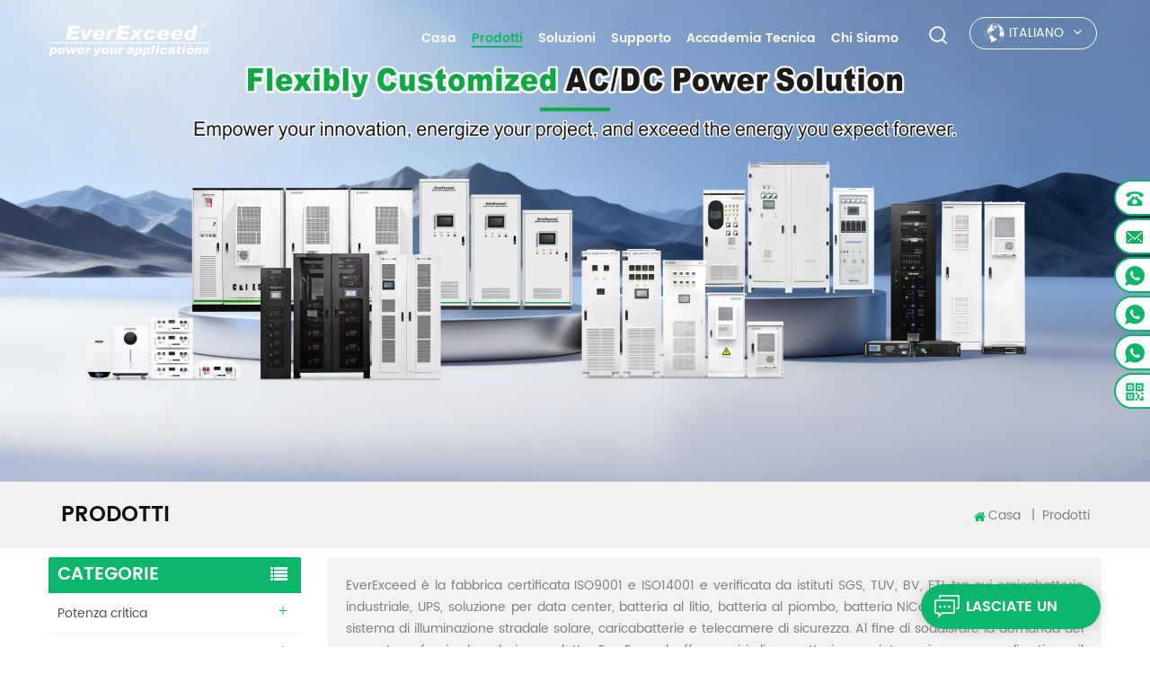

--- FILE ---
content_type: text/html; charset=UTF-8
request_url: https://it.everexceed.com/industrial-ups_sp
body_size: 18043
content:
<!DOCTYPE html>
<html xmlns="http://www.w3.org/1999/xhtml" lang="it">
<head>
    <meta http-equiv="X-UA-Compatible" content="IE=edge">
    <meta name="viewport" content="width=device-width,initial-scale=1,minimum-scale=1,maximum-scale=1,user-scalable=no,viewport-fit=cover">
    <meta http-equiv="Content-Type" content="text/html; charset=utf-8" />
    <meta http-equiv="X-UA-Compatible" content="IE=edge,Chrome=1" />
    <meta http-equiv="X-UA-Compatible" content="IE=9" />
    <meta http-equiv="Content-Type" content="text/html; charset=utf-8" />
                <title>Commercio all'ingrosso UPS industriale.UPS industriale Fornitori,UPS industriale Produttori</title>
        <meta name="keywords" content="Cina UPS industriale Produttore,UPS industriale In vendita,UPS industriale Prezzo" />
        <meta name="description" content="A everexceed.com,forniamo UPS industriale a prezzi competitivi e di alta qualità. Contattaci oggi!" />
            
        <meta property="og:url" content="https://it.everexceed.com/industrial-ups_sp">
    <meta property="og:title" content="Commercio all'ingrosso UPS industriale.UPS industriale Fornitori,UPS industriale Produttori">
    <meta property="og:type" content="website">
    <meta property="og:description" content="A everexceed.com,forniamo UPS industriale a prezzi competitivi e di alta qualità. Contattaci oggi!">
    <meta property="og:image" content="https://"/>

    <meta name="twitter:title" content="Commercio all'ingrosso UPS industriale.UPS industriale Fornitori,UPS industriale Produttori">
    <meta name="twitter:description" content="A everexceed.com,forniamo UPS industriale a prezzi competitivi e di alta qualità. Contattaci oggi!">
    <link rel="canonical" href="https://it.everexceed.com/industrial-ups_sp" />

                <link rel="alternate" hreflang="en" href="https://www.everexceed.com/industrial-ups_sp" />
            <link rel="alternate" hreflang="fr" href="https://fr.everexceed.com/industrial-ups_sp" />
            <link rel="alternate" hreflang="de" href="https://de.everexceed.com/industrial-ups_sp" />
            <link rel="alternate" hreflang="ru" href="https://ru.everexceed.com/industrial-ups_sp" />
            <link rel="alternate" hreflang="it" href="https://it.everexceed.com/industrial-ups_sp" />
            <link rel="alternate" hreflang="es" href="https://es.everexceed.com/industrial-ups_sp" />
            <link rel="alternate" hreflang="pt" href="https://pt.everexceed.com/industrial-ups_sp" />
            <link rel="alternate" hreflang="ar" href="https://ar.everexceed.com/industrial-ups_sp" />
            <link rel="alternate" hreflang="pl" href="https://pl.everexceed.com/industrial-ups_sp" />
            <link rel="alternate" hreflang="th" href="https://th.everexceed.com/industrial-ups_sp" />
            <link rel="alternate" hreflang="vi" href="https://vi.everexceed.com/industrial-ups_sp" />
            <link rel="alternate" hreflang="id" href="https://id.everexceed.com/industrial-ups_sp" />
        <link type="text/css" rel="stylesheet" href="/images/moban.css">
    <link type="text/css" rel="stylesheet" href="/template/css/bootstrap.css">
    <link type="text/css" rel="stylesheet" href="/template/css/font-awesome.min.css">
    <link type="text/css" rel="stylesheet" href="/template/css/meanmenu.min.css">
    <link type="text/css" rel="stylesheet" href="/template/css/animate.css" />
    <link type="text/css" rel="stylesheet" href="/template/css/style.css">
    <link type="text/css" rel="stylesheet" href="/template/css/swiper.min.css">
    <link type="text/css" rel="stylesheet" href="/template/css/fancyapp.min.css">

            <meta name="yandex-verification" content="0173c317970d389c" />
<meta name="google-site-verification" content="3XMxcn5ThfSXKrmdPNeB9x3CZGMj3EidsApdD4GyQKk" />
<!-- Google Tag Manager -->
<script>(function(w,d,s,l,i){w[l]=w[l]||[];w[l].push({'gtm.start':
new Date().getTime(),event:'gtm.js'});var f=d.getElementsByTagName(s)[0],
j=d.createElement(s),dl=l!='dataLayer'?'&l='+l:'';j.async=true;j.src=
'https://www.googletagmanager.com/gtm.js?id='+i+dl;f.parentNode.insertBefore(j,f);
})(window,document,'script','dataLayer','GTM-534CTWS');</script>
<!-- End Google Tag Manager -->        <script language="javascript" src="/js/jquery-1.8.0.min.js"></script>
  <script language="javascript" src="/js/jquery.validate.min.js"></script>
        <script language="javascript" src="/js/jquery.validate.min.js"></script>
        <script language="javascript" src="/js/jquery.blockUI.js"></script>
        <script type="text/javascript" src="/js/front/common.js"></script>
        <script type="text/javascript" src="/js/jcarousellite_1.0.1.pack.js"></script>
        <script type="text/javascript" src="/js/scroll_jquery.js"></script>
        <script type="text/javascript" src="/template/js/bootstrap.min.js"></script>
		<script type="text/javascript" src="/template/js/jquery.velocity.min.js"></script>
     	<script type="text/javascript" src="/template/js/mainscript.js"></script>
        <script type="text/javascript" src="/template/js/slick.js"></script>
        <script type="text/javascript" src="/template/js/bootstrap-touch-slider.js"></script> 
        <script type="text/javascript" src="/template/js/swiper.min.js"></script>
        <script type="text/javascript" src="/template/js/fancyapps.min.js"></script>
<script type="text/javascript" src="/template/js/wow.min.js"></script>


        <!--[if ie9]
        <script src="js/html5shiv.min.js"></script>
        <script src="js/respond.min.js"></script>
        -->

        <!--[if IE 8]>
        <script src="https://oss.maxcdn.com/libs/html5shiv/3.7.0/html5shiv.js"></script>
        <script src="https://oss.maxcdn.com/libs/respond.js/1.3.0/respond.min.js"></script>
        <![endif]-->

        <script>
            if( /Android|webOS|iPhone|iPad|iPod|BlackBerry|IEMobile|Opera Mini/i.test(navigator.userAgent) ) {
                $(function () {
                    $('.about-main img').attr("style","");
                    $(".about-main img").attr("width","");
                    $(".about-main img").attr("height","");
                    $('.con_main img').attr("style","");
                    $(".con_main img").attr("width","");
                    $(".con_main img").attr("height","");
                    $('.news_main div.news_main_de img').attr("style","");
                    $(".news_main div.news_main_de img").attr("width","");
                    $(".news_main div.news_main_de img").attr("height","");
                    $('.pro_detail .pro_detail_m img').attr("style","");
                    $(".pro_detail .pro_detail_m img").attr("width","");
                    $(".pro_detail .pro_detail_m img").attr("height","");

                })
            }
        </script>
    
</head>
<body>
    <!-- Google Tag Manager (noscript) -->
<noscript><iframe src="https://www.googletagmanager.com/ns.html?id=GTM-534CTWS"
height="0" width="0" style="display:none;visibility:hidden"></iframe></noscript>
<!-- End Google Tag Manager (noscript) -->    <header class="large">
    <div class="header clearfix">
        <div class="container">
            <div class="row">
                <div id="logo">
                                            <a href="/" title="Shenzhen EverExceed Industrial Co., Ltd">
                            <img alt="Shenzhen EverExceed Industrial Co., Ltd" src="/uploadfile/userimg/940fe97b8383d6783d917230c143e595.png" />
                        </a>
                                        </div>
                <div class="mobile-menu-area hidden-md hidden-lg">
                    <div class="container">
                        <div class="row">
                            <div class="col-md-12">
                                <div class="mobile-menu">
                                    <nav id="mobile-menu" style="display: block;">
                                        <ul>
                                            <li><a  href='/'>Casa</a></li>
                                            <li><a href="/products">Prodotti</a>
                                                <ul class="vmegamenu">
                                                                                                            <li><a href="/critical-power_c4">Potenza critica</a>
                                                                                                                            <ul class="vmegamenu">
                                                                                                                                            <li><a href="/industrial-charger-dc-ups_c32">Caricabatterie industriale/UPS CC</a></li>
                                                                                                                                            <li><a href="/hvdc-system_c152">Caricabatterie HVDC</a></li>
                                                                                                                                            <li><a href="/modular-charger-dc-panel_c147">Pannello CC</a></li>
                                                                                                                                            <li><a href="/lithium-ion-ups_c149">UPS agli ioni di litio</a></li>
                                                                                                                                            <li><a href="/telecom-power-systems_c144">Sistemi di alimentazione per telecomunicazioni</a></li>
                                                                                                                                            <li><a href="/industrial-ac-ups_c112">UPS industriali AC
</a></li>
                                                                                                                                            <li><a href="/high-frequency-ups-tower-rack_c53">UPS ad alta frequenza (torre/rack)</a></li>
                                                                                                                                            <li><a href="/modular-ups_c150">UPS modulare</a></li>
                                                                                                                                            <li><a href="/industrial-avr_c129">AVR industriale
</a></li>
                                                                                                                                            <li><a href="/battery-charger_c115">Caricabatterie
</a></li>
                                                                                                                                            <li><a href="/power-distribution_c111">Distribuzione di energia</a></li>
                                                                                                                                            <li><a href="/power-inverter_c130">Telecom/Inverter elettrico
</a></li>
                                                                                                                                            <li><a href="/dc-converter_c148">Alimentazione CC</a></li>
                                                                                                                                    </ul>
                                                                                                                    </li>
                                                                                                            <li><a href="/lithium-battery_c2">Batteria al litio</a>
                                                                                                                            <ul class="vmegamenu">
                                                                                                                                            <li><a href="/lead-acid-replacement_c140">Sostituzione del piombo acido</a></li>
                                                                                                                                            <li><a href="/solar-energy-storage_c9">Solare + accumulo di energia</a></li>
                                                                                                                                            <li><a href="/telecom_c55">Telecom</a></li>
                                                                                                                                            <li><a href="/ups-data-center_c98">UPS e centro dati</a></li>
                                                                                                                                            <li><a href="/electricity_c146">Elettricità</a></li>
                                                                                                                                            <li><a href="/golf-carts-trolley_c116">Carrelli da golf e carrelli</a></li>
                                                                                                                                            <li><a href="/recreational-vehicles_c117">Veicoli ricreativi</a></li>
                                                                                                                                            <li><a href="/marine_c138">Marino</a></li>
                                                                                                                                            <li><a href="/material-handling_c118">Movimentazione dei materiali</a></li>
                                                                                                                                            <li><a href="/floor-cleaning-machine_c120">Macchina per la pulizia dei pavimenti</a></li>
                                                                                                                                            <li><a href="/two-three-wheel-vehicles_c121">Veicoli a due e tre ruote</a></li>
                                                                                                                                            <li><a href="/rack-cabinet_c102">Rack e armadietto</a></li>
                                                                                                                                    </ul>
                                                                                                                    </li>
                                                                                                            <li><a href="/solar-energy-storage_c3">Accumulo di energia solare+</a>
                                                                                                                            <ul class="vmegamenu">
                                                                                                                                            <li><a href="/commercial-industrial-ess_c137">ESS commerciale e industriale</a></li>
                                                                                                                                            <li><a href="/residential-ess-dc-generator_c86">Generatore ESS/CC residenziale</a></li>
                                                                                                                                            <li><a href="/solar-system-kit-solar-generator_c135">Kit sistema solare/generatore solare</a></li>
                                                                                                                                            <li><a href="/solar-inverter-hybrid-inverter_c139">Invertitore solare</a></li>
                                                                                                                                            <li><a href="/solar-modules_c26">Moduli solari</a></li>
                                                                                                                                            <li><a href="/solar-charge-controller_c27">Regolatore di carica solare</a></li>
                                                                                                                                    </ul>
                                                                                                                    </li>
                                                                                                            <li><a href="/lead-acid-battery_c1">Batteria al piombo</a>
                                                                                                                            <ul class="vmegamenu">
                                                                                                                                            <li><a href="/agm-battery_c12">batteria AGM</a></li>
                                                                                                                                            <li><a href="/gel-battery_c13">batteria al GEL</a></li>
                                                                                                                                            <li><a href="/flooded-battery_c23">Batteria allagata</a></li>
                                                                                                                                            <li><a href="/lead-carbon-battery_c16">Batteria al piombo-carbone</a></li>
                                                                                                                                            <li><a href="/high-temperature-battery_c15">Batteria ad alta temperatura</a></li>
                                                                                                                                            <li><a href="/battery-monitoring-system_c17">Sistema di monitoraggio della batteria</a></li>
                                                                                                                                            <li><a href="/rack-cabinet_c18">Rack e armadietto</a></li>
                                                                                                                                    </ul>
                                                                                                                    </li>
                                                                                                            <li><a href="/nicd-battery_c87">Batteria NiCd</a>
                                                                                                                            <ul class="vmegamenu">
                                                                                                                                            <li><a href="/regular-maintenance_c89">Manutenzione ordinaria</a></li>
                                                                                                                                            <li><a href="/maintenance-free_c91">Senza manutenzione</a></li>
                                                                                                                                            <li><a href="/generator-starting_c92">Avviamento del generatore</a></li>
                                                                                                                                            <li><a href="/nickel-iron-battery_c94">Batteria al nichel-ferro</a></li>
                                                                                                                                            <li><a href="/rack-cabinet_c100">Rack e armadietto</a></li>
                                                                                                                                    </ul>
                                                                                                                    </li>
                                                    


                                                </ul>
                                            </li>

                                                                                        <li><a  href="/solutions_nc2">Soluzioni
    </a>
                                                                                                    <ul class="vmegamenu">
                                                                                                                    <li><a href="/telecom_nc9">Telecom</a>
                                                                                                                                    <ul class="vmegamenu">
                                                                                                                                                    <li><a aria-label="Read more Telecom Soluzioni
    " href="/solar-hybrid-telecom-power-system_nc120">Sistema di alimentazione per telecomunicazioni ibrido solare</a></li>
                                                                                                                                                    <li><a aria-label="Read more Telecom Soluzioni
    " href="/pure-solar-telecom-power-system_nc121">Sistema di alimentazione per telecomunicazioni solare pura</a></li>
                                                                                                                                                    <li><a aria-label="Read more Telecom Soluzioni
    " href="/pure-dg-telecom-power-system_nc122">Sistema di alimentazione Pure DG Telecom</a></li>
                                                                                                                                                    <li><a aria-label="Read more Telecom Soluzioni
    " href="/catv_nc19">CATV/Banda larga</a></li>
                                                                                                                                            </ul>
                                                                
                                                            </li>
                                                                                                                    <li><a href="/utility-grid_nc20">Utilità</a>
                                                                                                                                    <ul class="vmegamenu">
                                                                                                                                                    <li><a aria-label="Read more Utilità Soluzioni
    " href="/power-generation_nc131">Generazione di energia</a></li>
                                                                                                                                                    <li><a aria-label="Read more Utilità Soluzioni
    " href="/power-transmission_nc132">Trasmissione di potenza</a></li>
                                                                                                                                                    <li><a aria-label="Read more Utilità Soluzioni
    " href="/power-distribution_nc133">Distribuzione dell'energia</a></li>
                                                                                                                                            </ul>
                                                                
                                                            </li>
                                                                                                                    <li><a href="/oil-gas_nc24">Petrolio e gas</a>
                                                                                                                                    <ul class="vmegamenu">
                                                                                                                                                    <li><a aria-label="Read more Petrolio e gas Soluzioni
    " href="/offshore_nc124">Al largo</a></li>
                                                                                                                                                    <li><a aria-label="Read more Petrolio e gas Soluzioni
    " href="/onshore_nc125">A terra</a></li>
                                                                                                                                            </ul>
                                                                
                                                            </li>
                                                                                                                    <li><a href="/solar-energy-storage_nc7">Energia solare e accumulo di energia</a>
                                                                                                                                    <ul class="vmegamenu">
                                                                                                                                                    <li><a aria-label="Read more Energia solare e accumulo di energia Soluzioni
    " href="/commercial-industrial-ess_nc54">Energia solare commerciale e industriale</a></li>
                                                                                                                                                    <li><a aria-label="Read more Energia solare e accumulo di energia Soluzioni
    " href="/residential-ess_nc55">Sistema di accumulo di energia</a></li>
                                                                                                                                            </ul>
                                                                
                                                            </li>
                                                                                                                    <li><a href="/data-center_nc27">Centro dati</a>
                                                                                                                                    <ul class="vmegamenu">
                                                                                                                                                    <li><a aria-label="Read more Centro dati Soluzioni
    " href="/battery-solution_nc144">Soluzione per batterie</a></li>
                                                                                                                                                    <li><a aria-label="Read more Centro dati Soluzioni
    " href="/ups-battery_nc52">Formazione scolastica</a></li>
                                                                                                                                            </ul>
                                                                
                                                            </li>
                                                                                                                    <li><a href="/other-scenarios-power-solution_nc145">Altri scenari Soluzione di alimentazione</a>
                                                                                                                                    <ul class="vmegamenu">
                                                                                                                                                    <li><a aria-label="Read more Altri scenari Soluzione di alimentazione Soluzioni
    " href="/vehicle-charge-station-energy-solution_nc152">Soluzione energetica per stazioni di ricarica per veicoli</a></li>
                                                                                                                                                    <li><a aria-label="Read more Altri scenari Soluzione di alimentazione Soluzioni
    " href="/marine-energy-solution_nc153">Soluzione energetica marina</a></li>
                                                                                                                                                    <li><a aria-label="Read more Altri scenari Soluzione di alimentazione Soluzioni
    " href="/rv-camping-energy-solution_nc148">Soluzione energetica per camper e campeggio</a></li>
                                                                                                                                                    <li><a aria-label="Read more Altri scenari Soluzione di alimentazione Soluzioni
    " href="/mining-energy-solution_nc149">Soluzione energetica per l'estrazione mineraria</a></li>
                                                                                                                                            </ul>
                                                                
                                                            </li>
                                                                                                            </ul>
                                                                                            </li>

                                                                                        <li><a  href="/support_nc3">Supporto
</a>
                                                                                                    <ul class="vmegamenu">
                                                                                                                <li><a href="/network-service_d35">Nostro servizio
</a>
                                                            <ul class="vmegamenu">
                                                                                                                                      <li><a href="/global-service-network_d35" >Servizio di rete</a></li>
                                                                                                                                    <li><a href="/marketing-service_d36" >Servizio di marketing
</a></li>
                                                                                                                                    <li><a href="/career_d48" >Carriera
</a></li>
                                                                                                                                    <li><a href="/worldwide-agents-wanted_d38" >Cercasi agenti in tutto il mondo
</a></li>
                                                                                                                            </ul>
                                                        </li>

                                                        <!--
                                                        <li><a href=""></a>
                                                            <ul class="vmegamenu">
                                                                                                                                    <li><a href="" ></a></li>
                                                                                                                            </ul>
                                                        </li>-->

                                                                                                                    <li><a href="/product-videos_nc103">Video di prodotti</a>
                                                                                                                                    <ul class="vmegamenu">
                                                                                                                                                    <li><a href="/lithium-batteries_nc106">Batterie al litio</a></li>
                                                                                                                                                    <li><a href="/lead-acid-batteries_nc104">Batterie al piombo</a></li>
                                                                                                                                                    <li><a href="/solar-energy-storage_nc108">Solare ed accumulo di energia</a></li>
                                                                                                                                            </ul>
                                                                                                                            </li>
                                                                                                                    <li><a href="/technical-standard_nc32">Norma tecnica</a>
                                                                                                                                    <ul class="vmegamenu">
                                                                                                                                                    <li><a href="/iec-standard_nc75">norma IEC</a></li>
                                                                                                                                                    <li><a href="/un-standard_nc74">Standard delle Nazioni Unite</a></li>
                                                                                                                                                    <li><a href="/ul-standard_nc73">Norma UL</a></li>
                                                                                                                                                    <li><a href="/ce-directive_nc72">Direttiva CE</a></li>
                                                                                                                                                    <li><a href="/rohs-directive_nc71">Direttiva RoHS</a></li>
                                                                                                                                                    <li><a href="/other-standard_nc70">Altro standard</a></li>
                                                                                                                                            </ul>
                                                                                                                            </li>
                                                                                                                    <li><a href="/successful-cases_nc134">Casi di successo</a>
                                                                                                                                    <ul class="vmegamenu">
                                                                                                                                                    <li><a href="/telecom_nc136">Telecom</a></li>
                                                                                                                                                    <li><a href="/utility_nc135">Utilità</a></li>
                                                                                                                                                    <li><a href="/oil-gas_nc140">Petrolio e gas</a></li>
                                                                                                                                                    <li><a href="/solar-energy-storage_nc137">Accumulo di energia solare</a></li>
                                                                                                                                                    <li><a href="/data-center_nc142">Centro dati</a></li>
                                                                                                                                                    <li><a href="/other_nc143">Altro</a></li>
                                                                                                                                            </ul>
                                                                                                                            </li>
                                                                                                                    <li><a href="/download_nc82">Scarica</a>
                                                                                                                            </li>
                                                                                                                                                                        <li><a href="/category/downloads/1">Scarica
</a>
                                                            
                                                        </li>

                                                    </ul>
                                                                                            </li>


                                                                                        <li><a href="/technical-academy_nc6">Accademia Tecnica
</a>
                                                                                                    <ul class="vmegamenu">
                                                                                                                    <li><a  href="/basic-knowledge_nc77" >Conoscenza di base
</a>
                                                                                                                                </li>
                                                                                                                    <li><a  href="/senior-knowledge_nc69" >Conoscenza senior
</a>
                                                                                                                                </li>
                                                                                                                    <li><a  href="/industry-watch_nc68" >Orologio del settore
</a>
                                                                                                                                </li>
                                                                                                                    <li><a  href="/blog">Blog</a>
                                                                                                                                </li>
                                                        
                                                    </ul>
                                                                                            </li>


                                                                                        <li><a href="/company-profile_d29">Chi siamo</a>
                                                                                                    <ul class="vmegamenu">
                                                                                                                    <li><a href="/company-profile_d29" >Profilo Aziendale</a></li>
                                                                                                                    <li><a href="/company-culture_d33" >Marca
</a></li>
                                                                                                                    <li><a href="/network-service_d35" >Nostro servizio
</a></li>
                                                                                                                                                                        <li><a href="/news-released_nc61" >Notizie rilasciate
</a></li>
                                                    </ul>
                                                
                                            </li>
                                            <div class="clearfix"></div>
                                        </ul>
                                    </nav>
                                </div>
                            </div>
                        </div>
                    </div>
                </div>
					<div class="navs">											 
                <div class="mainmenu-area">
                    <div class="mainmenu-left visible-lg visible-md">
                        <div class="mainmenu">
                            <nav>
                                <ul>

                                    <li  ><a  href='/'>Casa</a></li>
                                    <li class="product_vmegamenu active"><a href="/products">Prodotti</a>
                                        <ul class="">
                                            <li>
                                                <ul class="nav_list clearfix">
                                                                                                            <li class="col-md-2">
                                                            <h4> <a href="/critical-power_c4"><img src="/uploadfile/category/229fec885ece62b483b6a92b2ebb8805.png" alt="Potenza critica" />Potenza critica</a></h4>

                                                                                                                            <div>
                                                                                                                                            <p><a href="/industrial-charger-dc-ups_c32" class="vgema-title">Caricabatterie industriale/UPS CC</a></p>
                                                                                                                                            <p><a href="/hvdc-system_c152" class="vgema-title">Caricabatterie HVDC</a></p>
                                                                                                                                            <p><a href="/modular-charger-dc-panel_c147" class="vgema-title">Pannello CC</a></p>
                                                                                                                                            <p><a href="/lithium-ion-ups_c149" class="vgema-title">UPS agli ioni di litio</a></p>
                                                                                                                                            <p><a href="/telecom-power-systems_c144" class="vgema-title">Sistemi di alimentazione per telecomunicazioni</a></p>
                                                                                                                                            <p><a href="/industrial-ac-ups_c112" class="vgema-title">UPS industriali AC
</a></p>
                                                                                                                                            <p><a href="/high-frequency-ups-tower-rack_c53" class="vgema-title">UPS ad alta frequenza (torre/rack)</a></p>
                                                                                                                                            <p><a href="/modular-ups_c150" class="vgema-title">UPS modulare</a></p>
                                                                                                                                            <p><a href="/industrial-avr_c129" class="vgema-title">AVR industriale
</a></p>
                                                                                                                                            <p><a href="/battery-charger_c115" class="vgema-title">Caricabatterie
</a></p>
                                                                                                                                            <p><a href="/power-distribution_c111" class="vgema-title">Distribuzione di energia</a></p>
                                                                                                                                            <p><a href="/power-inverter_c130" class="vgema-title">Telecom/Inverter elettrico
</a></p>
                                                                                                                                            <p><a href="/dc-converter_c148" class="vgema-title">Alimentazione CC</a></p>
                                                                                                                                    </div>
                                                                                                                    </li>
                                                                                                            <li class="col-md-2">
                                                            <h4> <a href="/lithium-battery_c2"><img src="/uploadfile/category/516bc2a6becf94ead765cdac3d7ab5cc.png" alt="Batteria al litio" />Batteria al litio</a></h4>

                                                                                                                            <div>
                                                                                                                                            <p><a href="/lead-acid-replacement_c140" class="vgema-title">Sostituzione del piombo acido</a></p>
                                                                                                                                            <p><a href="/solar-energy-storage_c9" class="vgema-title">Solare + accumulo di energia</a></p>
                                                                                                                                            <p><a href="/telecom_c55" class="vgema-title">Telecom</a></p>
                                                                                                                                            <p><a href="/ups-data-center_c98" class="vgema-title">UPS e centro dati</a></p>
                                                                                                                                            <p><a href="/electricity_c146" class="vgema-title">Elettricità</a></p>
                                                                                                                                            <p><a href="/golf-carts-trolley_c116" class="vgema-title">Carrelli da golf e carrelli</a></p>
                                                                                                                                            <p><a href="/recreational-vehicles_c117" class="vgema-title">Veicoli ricreativi</a></p>
                                                                                                                                            <p><a href="/marine_c138" class="vgema-title">Marino</a></p>
                                                                                                                                            <p><a href="/material-handling_c118" class="vgema-title">Movimentazione dei materiali</a></p>
                                                                                                                                            <p><a href="/floor-cleaning-machine_c120" class="vgema-title">Macchina per la pulizia dei pavimenti</a></p>
                                                                                                                                            <p><a href="/two-three-wheel-vehicles_c121" class="vgema-title">Veicoli a due e tre ruote</a></p>
                                                                                                                                            <p><a href="/rack-cabinet_c102" class="vgema-title">Rack e armadietto</a></p>
                                                                                                                                    </div>
                                                                                                                    </li>
                                                                                                            <li class="col-md-2">
                                                            <h4> <a href="/solar-energy-storage_c3"><img src="/uploadfile/category/c603ba1137b129d4a80392cee8764295.png" alt="Accumulo di energia solare+" />Accumulo di energia solare+</a></h4>

                                                                                                                            <div>
                                                                                                                                            <p><a href="/commercial-industrial-ess_c137" class="vgema-title">ESS commerciale e industriale</a></p>
                                                                                                                                            <p><a href="/residential-ess-dc-generator_c86" class="vgema-title">Generatore ESS/CC residenziale</a></p>
                                                                                                                                            <p><a href="/solar-system-kit-solar-generator_c135" class="vgema-title">Kit sistema solare/generatore solare</a></p>
                                                                                                                                            <p><a href="/solar-inverter-hybrid-inverter_c139" class="vgema-title">Invertitore solare</a></p>
                                                                                                                                            <p><a href="/solar-modules_c26" class="vgema-title">Moduli solari</a></p>
                                                                                                                                            <p><a href="/solar-charge-controller_c27" class="vgema-title">Regolatore di carica solare</a></p>
                                                                                                                                    </div>
                                                                                                                    </li>
                                                                                                            <li class="col-md-2">
                                                            <h4> <a href="/lead-acid-battery_c1"><img src="/uploadfile/category/bbf8a2543992bfa5d56a8d8abb57dcdc.png" alt="Batteria al piombo" />Batteria al piombo</a></h4>

                                                                                                                            <div>
                                                                                                                                            <p><a href="/agm-battery_c12" class="vgema-title">batteria AGM</a></p>
                                                                                                                                            <p><a href="/gel-battery_c13" class="vgema-title">batteria al GEL</a></p>
                                                                                                                                            <p><a href="/flooded-battery_c23" class="vgema-title">Batteria allagata</a></p>
                                                                                                                                            <p><a href="/lead-carbon-battery_c16" class="vgema-title">Batteria al piombo-carbone</a></p>
                                                                                                                                            <p><a href="/high-temperature-battery_c15" class="vgema-title">Batteria ad alta temperatura</a></p>
                                                                                                                                            <p><a href="/battery-monitoring-system_c17" class="vgema-title">Sistema di monitoraggio della batteria</a></p>
                                                                                                                                            <p><a href="/rack-cabinet_c18" class="vgema-title">Rack e armadietto</a></p>
                                                                                                                                    </div>
                                                                                                                    </li>
                                                                                                            <li class="col-md-2">
                                                            <h4> <a href="/nicd-battery_c87"><img src="/uploadfile/category/d21b8d13d44c02faf09fd7640f8d6c6c.png" alt="Batteria NiCd" />Batteria NiCd</a></h4>

                                                                                                                            <div>
                                                                                                                                            <p><a href="/regular-maintenance_c89" class="vgema-title">Manutenzione ordinaria</a></p>
                                                                                                                                            <p><a href="/maintenance-free_c91" class="vgema-title">Senza manutenzione</a></p>
                                                                                                                                            <p><a href="/generator-starting_c92" class="vgema-title">Avviamento del generatore</a></p>
                                                                                                                                            <p><a href="/nickel-iron-battery_c94" class="vgema-title">Batteria al nichel-ferro</a></p>
                                                                                                                                            <p><a href="/rack-cabinet_c100" class="vgema-title">Rack e armadietto</a></p>
                                                                                                                                    </div>
                                                                                                                    </li>
                                                    
                                                </ul>
                                                <!--<div class="nav_img col-sm-3">
                                                                                      	<a href="/products" class="image"><img src="/uploadfile/single/b1ec19e8c09cd852dea4906c4b9b7d40.jpg" alt="breve elenco prodotti
"></a>
                                        </div>-->
                                            </li>
                                        </ul>
                                    </li>



                                                                        <li class="product_vmegamenu product_vmegamenu02 "><a  href="/solutions_nc2">Soluzioni
    </a>
                                        <ul class="">
                                            <li>
                                                <ul class="nav_list clearfix ">
                                                                                                            <li class="col-md-3"><h4><a href="/telecom_nc9"><img src="/uploadfile/news/22ed553db29d1a84e01bd4293820beb5.png" alt="" />Telecom</a></h4>
                                                                                                                            <div>
                                                                    
                                                                        <p><a href="/solar-hybrid-telecom-power-system_nc120" class="vgema-title">Sistema di alimentazione per telecomunicazioni ibrido solare</a></p>


                                                                    
                                                                        <p><a href="/pure-solar-telecom-power-system_nc121" class="vgema-title">Sistema di alimentazione per telecomunicazioni solare pura</a></p>


                                                                    
                                                                        <p><a href="/pure-dg-telecom-power-system_nc122" class="vgema-title">Sistema di alimentazione Pure DG Telecom</a></p>


                                                                    
                                                                        <p><a href="/catv_nc19" class="vgema-title">CATV/Banda larga</a></p>


                                                                                                                                    </div>
                                                                                                                    </li>
                                                                                                            <li class="col-md-3"><h4><a href="/utility-grid_nc20"><img src="/uploadfile/news/737b9f6ec669723ad6e8a96258e09739.png" alt="" />Utilità</a></h4>
                                                                                                                            <div>
                                                                    
                                                                        <p><a href="/power-generation_nc131" class="vgema-title">Generazione di energia</a></p>


                                                                    
                                                                        <p><a href="/power-transmission_nc132" class="vgema-title">Trasmissione di potenza</a></p>


                                                                    
                                                                        <p><a href="/power-distribution_nc133" class="vgema-title">Distribuzione dell'energia</a></p>


                                                                                                                                    </div>
                                                                                                                    </li>
                                                                                                            <li class="col-md-3"><h4><a href="/oil-gas_nc24"><img src="/uploadfile/news/211a6876321e778ad9ea5f36b2bf451f.png" alt="" />Petrolio e gas</a></h4>
                                                                                                                            <div>
                                                                    
                                                                        <p><a href="/offshore_nc124" class="vgema-title">Al largo</a></p>


                                                                    
                                                                        <p><a href="/onshore_nc125" class="vgema-title">A terra</a></p>


                                                                                                                                    </div>
                                                                                                                    </li>
                                                                                                            <li class="col-md-3"><h4><a href="/solar-energy-storage_nc7"><img src="/uploadfile/news/acaf316fd45fbde84c0909d164615c6c.png" alt="" />Energia solare e accumulo di energia</a></h4>
                                                                                                                            <div>
                                                                    
                                                                        <p><a href="/commercial-industrial-ess_nc54" class="vgema-title">Energia solare commerciale e industriale</a></p>


                                                                    
                                                                        <p><a href="/residential-ess_nc55" class="vgema-title">Sistema di accumulo di energia</a></p>


                                                                                                                                    </div>
                                                                                                                    </li>
                                                                                                            <li class="col-md-3"><h4><a href="/data-center_nc27"><img src="/uploadfile/news/3dca1bc79748d9a333be8b3e72a34069.png" alt="" />Centro dati</a></h4>
                                                                                                                            <div>
                                                                    
                                                                        <p><a href="/battery-solution_nc144" class="vgema-title">Soluzione per batterie</a></p>


                                                                    
                                                                        <p><a href="/ups-battery_nc52" class="vgema-title">Formazione scolastica</a></p>


                                                                                                                                    </div>
                                                                                                                    </li>
                                                                                                            <li class="col-md-3"><h4><a href="/other-scenarios-power-solution_nc145"><img src="/uploadfile/news/d52276db8954f2addb55b1a7286c69f6.jpg" alt="" />Altri scenari Soluzione di alimentazione</a></h4>
                                                                                                                            <div>
                                                                    
                                                                        <p><a href="/vehicle-charge-station-energy-solution_nc152" class="vgema-title">Soluzione energetica per stazioni di ricarica per veicoli</a></p>


                                                                    
                                                                        <p><a href="/marine-energy-solution_nc153" class="vgema-title">Soluzione energetica marina</a></p>


                                                                    
                                                                        <p><a href="/rv-camping-energy-solution_nc148" class="vgema-title">Soluzione energetica per camper e campeggio</a></p>


                                                                    
                                                                        <p><a href="/mining-energy-solution_nc149" class="vgema-title">Soluzione energetica per l'estrazione mineraria</a></p>


                                                                                                                                    </div>
                                                                                                                    </li>
                                                    


                                                </ul>
                                                <!--<div class="nav_img col-sm-3">

                                        	<a href="/solutions_nc2" class="image"><img src="/uploadfile/news/b697b32455739302dabae3acfd553589.jpg" alt="Soluzioni
    "></a>
                                        </div>-->
                                            </li>
                                        </ul>
                                    </li>


                                                                        <li class="product_vmegamenu product_vmegamenu02 "><a  href="/support_nc3">Supporto
</a>
                                                                                    <ul class="">
                                                <li>
                                                    <ul class="nav_list clearfix ">
                                                                                                                <li class="product_vmegamenu_m"><h4><a href="/our-service_d1" ><img src="/uploadfile/single/fec082245dd8e0efab0bb9d09a44512b.png" alt="Nostro servizio
" />Nostro servizio
</a></h4>
                                                            <div>
                                                                                                                                    <p><a  class="vgema-title" href="/global-service-network_d35" >Servizio di rete</a></p>
                                                                                                                                    <p><a  class="vgema-title" href="/marketing-service_d36" >Servizio di marketing
</a></p>
                                                                                                                                    <p><a  class="vgema-title" href="/career_d48" >Carriera
</a></p>
                                                                                                                                    <p><a  class="vgema-title" href="/worldwide-agents-wanted_d38" >Cercasi agenti in tutto il mondo
</a></p>
                                                                                                                            </div>
                                                        </li>
                                                        <!--                                                            <li class="product_vmegamenu_m"><h4><a href="" ><img src="/uploadfile/single/" alt="" /></a></h4>
                                                            <div>
                                                                                                                                    <p><a  class="vgema-title" href="" ></a></p>
                                                                                                                            </div>
                                                        </li>-->
                                                                                                                    <li class="product_vmegamenu_m"><h4><a href="/product-videos_nc103"><img src="/uploadfile/news/10372777372b8b8d18928108167e0abf.png" alt="Video di prodotti
" />Video di prodotti</a></h4>
                                                                                                                                    <div>
                                                                        
                                                                            <p><a href="/lithium-batteries_nc106" class="vgema-title">Batterie al litio</a></p>


                                                                        
                                                                            <p><a href="/lead-acid-batteries_nc104" class="vgema-title">Batterie al piombo</a></p>


                                                                        
                                                                            <p><a href="/solar-energy-storage_nc108" class="vgema-title">Solare ed accumulo di energia</a></p>


                                                                                                                                            </div>
                                                                                                                            </li>
                                                                                                                    <li class="product_vmegamenu_m"><h4><a href="/technical-standard_nc32"><img src="/uploadfile/news/5e1d9a2a91432e283d2fb4ebd7db2b59.png" alt="Norma tecnica
" />Norma tecnica</a></h4>
                                                                                                                                    <div>
                                                                        
                                                                            <p><a href="/iec-standard_nc75" class="vgema-title">norma IEC</a></p>


                                                                        
                                                                            <p><a href="/un-standard_nc74" class="vgema-title">Standard delle Nazioni Unite</a></p>


                                                                        
                                                                            <p><a href="/ul-standard_nc73" class="vgema-title">Norma UL</a></p>


                                                                        
                                                                            <p><a href="/ce-directive_nc72" class="vgema-title">Direttiva CE</a></p>


                                                                        
                                                                            <p><a href="/rohs-directive_nc71" class="vgema-title">Direttiva RoHS</a></p>


                                                                        
                                                                            <p><a href="/other-standard_nc70" class="vgema-title">Altro standard</a></p>


                                                                                                                                            </div>
                                                                                                                            </li>
                                                                                                                    <li class="product_vmegamenu_m"><h4><a href="/successful-cases_nc134"><img src="/uploadfile/news/b9f40df829cf4ee8cec450c3a4bf097e.png" alt="Casi di successo" />Casi di successo</a></h4>
                                                                                                                                    <div>
                                                                        
                                                                            <p><a href="/telecom_nc136" class="vgema-title">Telecom</a></p>


                                                                        
                                                                            <p><a href="/utility_nc135" class="vgema-title">Utilità</a></p>


                                                                        
                                                                            <p><a href="/oil-gas_nc140" class="vgema-title">Petrolio e gas</a></p>


                                                                        
                                                                            <p><a href="/solar-energy-storage_nc137" class="vgema-title">Accumulo di energia solare</a></p>


                                                                        
                                                                            <p><a href="/data-center_nc142" class="vgema-title">Centro dati</a></p>


                                                                        
                                                                            <p><a href="/other_nc143" class="vgema-title">Altro</a></p>


                                                                                                                                            </div>
                                                                                                                            </li>
                                                                                                                                                                        <li class="product_vmegamenu_m"><h4><a href="/category/downloads/1"><img src="/uploadfile/downloads/fdf8721af7b7d8ae49728ca1432d3f57.png" alt="Scarica
" />Scarica
</a></h4>


                                                        </li>
                                                    </ul>

                                                </li>
                                            </ul>
                                                                            </li>


                                                                        <li class="product_vmegamenu product_vmegamenu02 "><a  href="/technical-academy_nc6">Accademia Tecnica
</a>
                                                                                    <ul class="">
                                                <li>
                                                    <ul class="nav_list clearfix ">

                                                                                                                    <li class="product_vmegamenu_m"><h4>
                                                                                                                                            <a href="/basic-knowledge_nc77">
                                                                                                                                                        <img src="/uploadfile/news/d38a02c6f9203b7dde82a61ecaf8b387.png" alt="Conoscenza di base
" />Conoscenza di base</a></h4>
                                                                                                                            </li>
                                                                                                                    <li class="product_vmegamenu_m"><h4>
                                                                                                                                            <a href="/senior-knowledge_nc69">
                                                                                                                                                        <img src="/uploadfile/news/618287330237d92239a5f6707e08adb4.png" alt="Conoscenza senior
" />Conoscenza senior</a></h4>
                                                                                                                            </li>
                                                                                                                    <li class="product_vmegamenu_m"><h4>
                                                                                                                                            <a href="/industry-watch_nc68">
                                                                                                                                                        <img src="/uploadfile/news/9ac7f562983d3af1d84c7594bcaaedcb.png" alt="Orologio del settore
" />Orologio del settore</a></h4>
                                                                                                                            </li>
                                                                                                                    <li class="product_vmegamenu_m"><h4>
                                                                                                                                        <a href="/blog">
                                                                                                                                                    <img src="/uploadfile/news/956e797b5689a7cc142de1f218df49bc.png" alt="Blog" />Blog</a></h4>
                                                                                                                            </li>
                                                        
                                                    </ul>

                                                </li>
                                            </ul>
                                                                            </li>



                                                                        <li class="product_vmegamenu product_vmegamenu02 "><a href="/company-profile_d29">Chi siamo</a>
                                                                                    <ul class="">
                                                <li class="col-sm-12">
                                                    <ul class="nav_list clearfix ">
                                                                                                                    <li class="col-sm-3">
                                                                <h4><a href="/company-profile_d29" ><img src="/uploadfile/single/2734526d87b29a81bdea3e44ea20bb21.png" alt="Profilo Aziendale" />Profilo Aziendale</a></h4>
                                                                <div>
                                                                                                                                            <p><a  class="vgema-title" href="/brand-story_d73" >Storia del marchio</a></p>
                                                                                                                                            <p><a  class="vgema-title" href="/-milestones_d30" >Onore</a></p>
                                                                                                                                            <p><a  class="vgema-title" href="/contact-us_d3" >Contattaci</a></p>
                                                                                                                                            <p><a  class="vgema-title" href="/enviromental-management_d95" >Sostenibilità ambientale</a></p>
                                                                                                                                    </div>
                                                            </li>
                                                                                                                    <li class="col-sm-3">
                                                                <h4><a href="/company-culture_d33" ><img src="/uploadfile/single/c76a8b1c365dabf99625595b20fa6abf.png" alt="Marca
" />Marca
</a></h4>
                                                                <div>
                                                                                                                                            <p><a  class="vgema-title" href="/-company-culture_d33" >Forza della ricerca e sviluppo</a></p>
                                                                                                                                            <p><a  class="vgema-title" href="/contact_d34" >La nostra fabbrica
</a></p>
                                                                                                                                            <p><a  class="vgema-title" href="/history-miles_d72" >Brevetti e certificati
</a></p>
                                                                                                                                    </div>
                                                            </li>
                                                                                                                    <li class="col-sm-3">
                                                                <h4><a href="/network-service_d35" ><img src="/uploadfile/single/fec082245dd8e0efab0bb9d09a44512b.png" alt="Nostro servizio
" />Nostro servizio
</a></h4>
                                                                <div>
                                                                                                                                            <p><a  class="vgema-title" href="/global-service-network_d35" >Servizio di rete</a></p>
                                                                                                                                            <p><a  class="vgema-title" href="/marketing-service_d36" >Servizio di marketing
</a></p>
                                                                                                                                            <p><a  class="vgema-title" href="/career_d48" >Carriera
</a></p>
                                                                                                                                            <p><a  class="vgema-title" href="/worldwide-agents-wanted_d38" >Cercasi agenti in tutto il mondo
</a></p>
                                                                                                                                    </div>
                                                            </li>
                                                                                                                                                                        <li class="col-sm-3">
                                                            <h4><a href="/news-released_nc61" ><img src="/uploadfile/news/bca112362082c3b52ae08f29460e3644.png" alt="Notizie rilasciate
" />Notizie rilasciate
</a></h4>
                                                                                                                            <div>
                                                                                                                                            <p><a href="/company-news_nc30" class="vgema-title">Notizie aziendali</a></p>
                                                                                                                                            <p><a href="/exhibition_nc29" class="vgema-title">Esposizione</a></p>
                                                                                                                                            <p><a href="/video_nc97" class="vgema-title">video</a></p>
                                                                                                                                    </div>
                                                                                                                    </li>
                                                    </ul>
                                                </li>
                                            </ul>
                                                                            </li>

                                    
                                                                                                                                                                                    



                                </ul>
                            </nav>
                        </div>
                    </div>
                </div>
<div class="header_right">
                <dl class="select">
                    <dt class="">
                                                    <img src="/template/images/languae.png" alt=""  /><p>italiano</p>
                                            </dt>
                    <dd style="overflow: hidden; display: none;">
                        <ul>
                                                            <li><a href="https://www.everexceed.com/industrial-ups_sp"><img src="/template/images/en.png" alt="English" /><p>English</p></a></li>
                                                            <li><a href="https://fr.everexceed.com/industrial-ups_sp"><img src="/template/images/fr.png" alt="français" /><p>français</p></a></li>
                                                            <li><a href="https://de.everexceed.com/industrial-ups_sp"><img src="/template/images/de.png" alt="Deutsch" /><p>Deutsch</p></a></li>
                                                            <li><a href="https://ru.everexceed.com/industrial-ups_sp"><img src="/template/images/ru.png" alt="русский" /><p>русский</p></a></li>
                                                            <li><a href="https://it.everexceed.com/industrial-ups_sp"><img src="/template/images/it.png" alt="italiano" /><p>italiano</p></a></li>
                                                            <li><a href="https://es.everexceed.com/industrial-ups_sp"><img src="/template/images/es.png" alt="español" /><p>español</p></a></li>
                                                            <li><a href="https://pt.everexceed.com/industrial-ups_sp"><img src="/template/images/pt.png" alt="português" /><p>português</p></a></li>
                                                            <li><a href="https://ar.everexceed.com/industrial-ups_sp"><img src="/template/images/ar.png" alt="العربية" /><p>العربية</p></a></li>
                                                            <li><a href="https://pl.everexceed.com/industrial-ups_sp"><img src="/template/images/pl.png" alt="Polski" /><p>Polski</p></a></li>
                                                            <li><a href="https://th.everexceed.com/industrial-ups_sp"><img src="/template/images/th.png" alt="ไทย" /><p>ไทย</p></a></li>
                                                            <li><a href="https://vi.everexceed.com/industrial-ups_sp"><img src="/template/images/vi.png" alt="Tiếng việt" /><p>Tiếng việt</p></a></li>
                                                            <li><a href="https://id.everexceed.com/industrial-ups_sp"><img src="/template/images/id.png" alt="Indonesia" /><p>Indonesia</p></a></li>
                                                        <li><a href="https://www.everexceed.cn"><img src="/template/images/cn.png" alt="cn" /><p>简体中文</p></a></li>
                        </ul>
                    </dd>
                </dl>
                <div class="search_box">
                    <div class="attr-nav"> <a rel="nofollow" class="search"><i></i></a> </div>
                    <div class="top-search clearfix">
                        <div class="input-group">
                            <h4>Che cosa sta cercando?</h4>
                            <div class="header_search clearfix">
                                <input name="search_keyword" onkeydown="javascript:enterIn(event);"  type="text" class="form-control" placeholder="cerca informazioni">
                                <input  type="submit" class="search_btn btn_search1" value="">
                            </div>
                            <span class="input-group-addon close-search"><i class="fa fa-times"></i></span> </div>
                    </div>
                </div>
                </div>
</div>
            </div>
        </div>
    </div>
</header>
<div class="height"></div><div class="page_banner">

                    
                
                                        <a href="javascript:void(0);" rel="nofollow" > <img src="/uploadfile/bannerimg/17663854832348.jpg" alt="All Products"/></a>
                        </div>

<div class="breadcrumb clearfix">
        <div class="container">
        <div class="row">
        	<div class="main_title">
         <h6>Prodotti</h6>
     
                <p class="title_bg">p</p>
            </div>
            <div class="bread-right">
<a class="home" href="/" title="Return to Home"><i class="fa fa-home"></i>Casa</a>
               
       <i>|</i><h2>Prodotti</h2>
   
            </div>
        </div>
        </div>
</div>

<div class="page_section clearfix">
	<div class="container">
    <div class="row">
    	<div class="page-right clearfix">
            <div class="pro-text clearfix"><div class="box">        
                 
                           <div style="text-align:justify;">
 EverExceed è la fabbrica certificata ISO9001 e ISO14001 e verificata da istituti SGS, TUV, BV, ETL tra cui caricabatterie industriale, UPS, soluzione per data center, batteria al litio, batteria al piombo, batteria NiCd, modulo solare, inverter, sistema di illuminazione stradale solare, caricabatterie e telecamere di sicurezza. Al fine di soddisfare la domanda del mercato e fornire la soluzione adatta, EverExceed offre servizi di progettazione e integrazione personalizzati per il mercato globale. Manteniamo inoltre rigorosi standard di qualità nei nostri processi di produzione, supportiamo OEM/ODM e garantiamo i prodotti sono sottoposti a rigorosi controlli di qualità in ogni fase della produzione.
</div>
 
                        </div></div>
           <div class="main">
                    <div id="cbp-vm" class="cbp-vm-switcher cbp-vm-view-grid">
                        <div class="cbp-vm-options clearfix">
                            <a rel="nofollow" href="#" class="cbp-vm-icon cbp-vm-grid cbp-vm-selected" data-view="cbp-vm-view-grid"></a>
                            <a rel="nofollow" href="#" class="cbp-vm-icon cbp-vm-list" data-view="cbp-vm-view-list"></a>
                        </div>
                        <ul class="wow clearfix animated animated">
                                          
                                      
                         <li class=""><div class="clearfix">
                                 <div class="cbp-vm-image">
                                   <a href="/10-1200kva-powerchampion-series-industrial-ups_p107.html" ></a>
                                    <img id="product_detail_img"  alt="UPS da 10-1200 kVA" src="/uploadfile/202412/25/9e3177448fb646f5dae82d8f3204f1d9.jpg" />                                  
                                </div>
                                <div class="cbp-list-center clearfix">
                                	<div class="cbp-list-left">
                                        <h4 class="cbp-title"><a href="/10-1200kva-powerchampion-series-industrial-ups_p107.html">UPS industriali serie PowerChampion da 10-1200 kVA</a></h4>
                                        <div class="cbp-vm-details">L'UPS industriale a bassa frequenza della serie PowerChampion è un sistema di continuità (UPS) configurabile che offre una vera architettura modulare industriale e prestazioni di potenza massimizzate. Combina un design conservativo (SCR) con un sistema di gestione della batteria e un collaudato controllo digitale per garantire la massima affidabili6</div>
                                        <ul class="post_blog_tag">
                                          <p><i class="fa fa-tags"></i>Etichette :</p>
                                                                                                                                          
                                            <li><a href="/industrial-ups_sp">UPS industriale</a></li>
                                             
                                            <li><a href="/industrial-ups-systems_sp">Sistemi UPS industriali</a></li>
                                             
                                            <li><a href="/online-ups_sp">UPS in linea</a></li>
                                             
                                            <li><a href="/ups-manufacturer_sp">Produttore dell'UPS</a></li>
                                             
                                            <li><a href="/ups-industrial_sp">UPS industriale</a></li>
                                             
                                            <li><a href="/1200kva-ups_sp">UPS da 1200KVA</a></li>
                                             
                                            <li><a href="/uninterruptible-power-supply_sp">Gruppo di continuità</a></li>
                                             
                                            <li><a href="/ups_sp">UPS</a></li>
                                                                                                               </ul>
                        <a href="/10-1200kva-powerchampion-series-industrial-ups_p107.html" class="page_more">Di più</a>
                                    </div>
                                </div>
                            </div></li>
                                    
                         <li class=""><div class="clearfix">
                                 <div class="cbp-vm-image">
                                   <a href="/192v-280ah-rack-mount-lifepo4-battery-53-7-kwh-high-voltage-ups-energy-storage-solution_p188.html" ></a>
                                    <img id="product_detail_img"  alt="Batteria al litio UPS 512V200Ah" src="/uploadfile/202506/11/8e5d042e3885976b9a4d84f3a56692fb.jpg" />                                  
                                </div>
                                <div class="cbp-list-center clearfix">
                                	<div class="cbp-list-left">
                                        <h4 class="cbp-title"><a href="/192v-280ah-rack-mount-lifepo4-battery-53-7-kwh-high-voltage-ups-energy-storage-solution_p188.html">Batteria al litio ad alta tensione da 512 V e 200 Ah per UPS</a></h4>
                                        <div class="cbp-vm-details">La batteria LiFePO4 (litio ferro fosfato) ad alta tensione EverExceed è un nuovo modulo di alimentazione di backup ecologico, progettato specificamente per i sistemi di alimentazione UPS. Grazie alla sua lunga durata, alle dimensioni estremamente compatte, alla sua estrema leggerezza e alle sue ottime prestazioni in condizioni ambientali, oltre che6</div>
                                        <ul class="post_blog_tag">
                                          <p><i class="fa fa-tags"></i>Etichette :</p>
                                                                                                                                          
                                            <li><a href="/lifepo4-battery-for-industrial-ups_sp">Batteria LiFePO4 per UPS industriali</a></li>
                                             
                                            <li><a href="/102-4kwh-rechargeable-lifepo4-battery_sp">Batteria ricaricabile Lifepo4</a></li>
                                             
                                            <li><a href="/high-voltage-battery-for-ups_sp">Batteria solare UPS</a></li>
                                             
                                            <li><a href="/512v-ups-lithium-battery_sp">Batteria al litio UPS da 400 V</a></li>
                                             
                                            <li><a href="/ess-battery-for-factory-or-commercial-use_sp">Batteria al litio UPS</a></li>
                                             
                                            <li><a href="/rechargeable-storage-ups-battery_sp">batteria ricaricabile</a></li>
                                             
                                            <li><a href="/hv-lfp-battery_sp">Batteria al litio CATV</a></li>
                                             
                                            <li><a href="/bms-for-high-voltage-battery_sp">aumenta la batteria agli ioni di litio</a></li>
                                                                                                               </ul>
                        <a href="/192v-280ah-rack-mount-lifepo4-battery-53-7-kwh-high-voltage-ups-energy-storage-solution_p188.html" class="page_more">Di più</a>
                                    </div>
                                </div>
                            </div></li>
                                    
                         <li class=""><div class="clearfix">
                                 <div class="cbp-vm-image">
                                   <a href="/pl3-rm-li-1000va-2000va-3000va-online-ups-with-51-2v-12ah-18ah-24ah-lifepo4-batteries_p552.html" ></a>
                                    <img id="product_detail_img"  alt="UPS online" src="/uploadfile/202511/11/6d0bd053c37d3acfd2166e6d15cd5640.jpg" />                                  
                                </div>
                                <div class="cbp-list-center clearfix">
                                	<div class="cbp-list-left">
                                        <h4 class="cbp-title"><a href="/pl3-rm-li-1000va-2000va-3000va-online-ups-with-51-2v-12ah-18ah-24ah-lifepo4-batteries_p552.html">UPS online PL3 RM-Li 1000VA 2000VA 3000VA con batterie LiFePO4 da 51,2 V 50 Ah 100 Ah</a></h4>
                                        <div class="cbp-vm-details">UPS agli ioni di litio ad alte prestazioni con uscita a onda sinusoidale pura. Offre una maggiore durata della batteria, una ricarica rapida e resistenza alle alte temperature. Disponibili modelli rack-mount da 1000 VA a 3000 VA per ambienti IT edge e di piccole dimensioni. Design compatto, facile integrazione e compatibilità intelligente con BMS.</div>
                                        <ul class="post_blog_tag">
                                          <p><i class="fa fa-tags"></i>Etichette :</p>
                                                                                                                                          
                                            <li><a href="/lithium-ion-online-ups_sp">UPS online agli ioni di litio</a></li>
                                             
                                            <li><a href="/li-ion-ups-system_sp">Sistema UPS agli ioni di litio</a></li>
                                             
                                            <li><a href="/rack-mounted-li-ion-ups_sp">UPS agli ioni di litio montato su rack</a></li>
                                             
                                            <li><a href="/tower-lithium-ion-ups_sp">UPS a torre agli ioni di litio</a></li>
                                             
                                            <li><a href="/industrial-li-ion-ups_sp">UPS industriale agli ioni di litio</a></li>
                                             
                                            <li><a href="/long-life-ups-with-li-ion_sp">UPS a lunga durata con batteria agli ioni di litio</a></li>
                                                                                                               </ul>
                        <a href="/pl3-rm-li-1000va-2000va-3000va-online-ups-with-51-2v-12ah-18ah-24ah-lifepo4-batteries_p552.html" class="page_more">Di più</a>
                                    </div>
                                </div>
                            </div></li>
                                    
                         <li class=""><div class="clearfix">
                                 <div class="cbp-vm-image">
                                   <a href="/pl3-li-1000va-2000va-3000va-tower-online-ups-with-51-2v-12ah-18ah-24ah-lifepo4-batteries_p553.html" ></a>
                                    <img id="product_detail_img"  alt="UPS online" src="/uploadfile/202511/11/f5fa59551a432b2fb9acc253a4526de2.jpg" />                                  
                                </div>
                                <div class="cbp-list-center clearfix">
                                	<div class="cbp-list-left">
                                        <h4 class="cbp-title"><a href="/pl3-li-1000va-2000va-3000va-tower-online-ups-with-51-2v-12ah-18ah-24ah-lifepo4-batteries_p553.html">UPS online a torre PL3-Li da 1000 VA, 2000 VA e 3000 VA con batterie LiFePO4 da 51,2 V, 50 Ah e 100 Ah</a></h4>
                                        <div class="cbp-vm-details">UPS ad alta efficienza con tempo di trasferimento pari a zero e integrazione avanzata con batterie al litio. Ideale per carichi critici, ampio intervallo di ingresso e comunicazione BMS impeccabile. Personalizzabile per sistemi di alimentazione intelligenti.</div>
                                        <ul class="post_blog_tag">
                                          <p><i class="fa fa-tags"></i>Etichette :</p>
                                                                                                                                          
                                            <li><a href="/space-saving-lithium-ups_sp">UPS al litio salvaspazio</a></li>
                                                                                                               </ul>
                        <a href="/pl3-li-1000va-2000va-3000va-tower-online-ups-with-51-2v-12ah-18ah-24ah-lifepo4-batteries_p553.html" class="page_more">Di più</a>
                                    </div>
                                </div>
                            </div></li>
                                    
                         <li class=""><div class="clearfix">
                                 <div class="cbp-vm-image">
                                   <a href="/pl3-li-3000va-tower-lithium-ion-ups-with-51-2v-100ah-lifepo4-batteries_p563.html" ></a>
                                    <img id="product_detail_img"  alt="UPS online" src="/uploadfile/202511/11/2288467f5d970026c6aa6ce438da6292.jpg" />                                  
                                </div>
                                <div class="cbp-list-center clearfix">
                                	<div class="cbp-list-left">
                                        <h4 class="cbp-title"><a href="/pl3-li-3000va-tower-lithium-ion-ups-with-51-2v-100ah-lifepo4-batteries_p563.html">UPS a torre PL3-Li da 3000 VA agli ioni di litio con batterie LiFePO4 da 51,2 V e 100 Ah</a></h4>
                                        <div class="cbp-vm-details">UPS agli ioni di litio ad alta efficienza da parete con affidabile topologia di alimentazione a doppia conversione, tempo di trasferimento pari a zero e integrazione avanzata di batterie al litio. Progettato per carichi critici, garantisce un'ampia adattabilità all'intervallo di ingresso e una comunicazione BMS impeccabile. L'unità compatta e salva6</div>
                                        <ul class="post_blog_tag">
                                          <p><i class="fa fa-tags"></i>Etichette :</p>
                                                                                                                                                   </ul>
                        <a href="/pl3-li-3000va-tower-lithium-ion-ups-with-51-2v-100ah-lifepo4-batteries_p563.html" class="page_more">Di più</a>
                                    </div>
                                </div>
                            </div></li>
                                    
                         <li class=""><div class="clearfix">
                                 <div class="cbp-vm-image">
                                   <a href="/192v-314ah-high-voltage-ups-lithium-battery-60-2kwh-backup-solution-for-data-centers_p572.html" ></a>
                                    <img id="product_detail_img"  alt="Batteria al litio UPS da 60,2 kWh" src="/uploadfile/202512/11/bf1eadf123458918c184ffedce3a6100.jpg" />                                  
                                </div>
                                <div class="cbp-list-center clearfix">
                                	<div class="cbp-list-left">
                                        <h4 class="cbp-title"><a href="/192v-314ah-high-voltage-ups-lithium-battery-60-2kwh-backup-solution-for-data-centers_p572.html">Batteria al litio UPS ad alta tensione da 192 V e 314 Ah | Soluzione di backup da 60,2 kWh per data center</a></h4>
                                        <div class="cbp-vm-details">La batteria ad alta tensione LiFePO4 (litio ferro fosfato) EverExceed è un nuovo modulo di alimentazione di backup ecologico, appositamente progettato per i sistemi di alimentazione UPS. Grazie alla sua lunga durata, alle dimensioni estremamente compatte, al peso ridotto e alle elevate prestazioni ambientali, è la soluzione ideale non solo per l'us6</div>
                                        <ul class="post_blog_tag">
                                          <p><i class="fa fa-tags"></i>Etichette :</p>
                                                                                                                                          
                                            <li><a href="/industrial-ups-battery_sp">Batteria UPS industriale</a></li>
                                             
                                            <li><a href="/high-voltage-lifepo4-ups-battery_sp">Batteria UPS LiFePO4 ad alta tensione</a></li>
                                             
                                            <li><a href="/60-2kwh-lifepo4-backup-power_sp">Batteria di backup LiFePO4 da 60,2 kWh</a></li>
                                             
                                            <li><a href="/192v-ups-lithium-battery_sp">Batteria al litio UPS da 192 V</a></li>
                                                                                                               </ul>
                        <a href="/192v-314ah-high-voltage-ups-lithium-battery-60-2kwh-backup-solution-for-data-centers_p572.html" class="page_more">Di più</a>
                                    </div>
                                </div>
                            </div></li>
                                
                                                   </ul>
                    </div>
                    <script type="text/javascript" src="/template/js/cbpViewModeSwitch.js"></script>
                </div>
             <div class="page_num clearfix">
                     

                                    
                       <p>Un totale di<strong>1</strong> pagine</p>
               
            </div>
             
        </div>
                <div class="page-left clearfix">
        <div id="right_column" class="left-cat column clearfix">
            <section class="block blockcms column_box">
                <span class="left_title"><em>Categorie</em><span></span><i class="column_icon_toggle icon-plus-sign"></i></span>
                <div class="block_content toggle_content">
                    
                    <ul class="mtree">
                                                                        <li class="mtree-node mtree-closed" >
                                                        <b></b><a href="/critical-power_c4">Potenza critica</a>
                                                                                        <ul style="height: 0px; display: none;" >
                                                                        
                                        <li>  <a href="/industrial-charger-dc-ups_c32">Caricabatterie industriale/UPS CC</a>
                                                                                    </li>

                                    
                                        <li>  <a href="/hvdc-system_c152">Caricabatterie HVDC</a>
                                                                                    </li>

                                    
                                        <li>  <a href="/modular-charger-dc-panel_c147">Pannello CC</a>
                                                                                    </li>

                                    
                                        <li>  <a href="/lithium-ion-ups_c149">UPS agli ioni di litio</a>
                                                                                    </li>

                                    
                                        <li>  <a href="/telecom-power-systems_c144">Sistemi di alimentazione per telecomunicazioni</a>
                                                                                    </li>

                                    
                                        <li>  <a href="/industrial-ac-ups_c112">UPS industriali AC</a>
                                                                                    </li>

                                    
                                        <li> <b></b>   <a href="/high-frequency-ups-tower-rack_c53">UPS ad alta frequenza (torre/rack)</a>
                                                                                            <ul>
                                                    
                                                        <li><a href="/modular-ups_c39">UPS modulare</a></li>

                                                    
                                                        <li><a href="/tower-ups_c40">UPS a torre</a></li>

                                                    
                                                        <li><a href="/single-phase-ups_c41">UPS monofase</a></li>

                                                    
                                                        <li><a href="/208v-120v-ups_c42">UPS 208V e 120V</a></li>

                                                                                                    </ul>
                                                                                    </li>

                                    
                                        <li>  <a href="/modular-ups_c150">UPS modulare</a>
                                                                                    </li>

                                    
                                        <li>  <a href="/industrial-avr_c129">AVR industriale</a>
                                                                                    </li>

                                    
                                        <li>  <a href="/battery-charger_c115">Caricabatterie</a>
                                                                                    </li>

                                    
                                        <li>  <a href="/power-distribution_c111">Distribuzione di energia</a>
                                                                                    </li>

                                    
                                        <li>  <a href="/power-inverter_c130">Telecom/Inverter elettrico</a>
                                                                                    </li>

                                    
                                        <li>  <a href="/dc-converter_c148">Alimentazione CC</a>
                                                                                    </li>

                                                                    </ul>
                                                                </li>
                                                                                <li class="mtree-node mtree-closed" >
                                                        <b></b><a href="/lithium-battery_c2">Batteria al litio</a>
                                                                                        <ul style="height: 0px; display: none;" >
                                                                        
                                        <li>  <a href="/lead-acid-replacement_c140">Sostituzione del piombo acido</a>
                                                                                    </li>

                                    
                                        <li>  <a href="/solar-energy-storage_c9">Solare + accumulo di energia</a>
                                                                                    </li>

                                    
                                        <li>  <a href="/telecom_c55">Telecom</a>
                                                                                    </li>

                                    
                                        <li>  <a href="/ups-data-center_c98">UPS e centro dati</a>
                                                                                    </li>

                                    
                                        <li>  <a href="/electricity_c146">Elettricità</a>
                                                                                    </li>

                                    
                                        <li>  <a href="/golf-carts-trolley_c116">Carrelli da golf e carrelli</a>
                                                                                    </li>

                                    
                                        <li>  <a href="/recreational-vehicles_c117">Veicoli ricreativi</a>
                                                                                    </li>

                                    
                                        <li>  <a href="/marine_c138">Marino</a>
                                                                                    </li>

                                    
                                        <li>  <a href="/material-handling_c118">Movimentazione dei materiali</a>
                                                                                    </li>

                                    
                                        <li>  <a href="/floor-cleaning-machine_c120">Macchina per la pulizia dei pavimenti</a>
                                                                                    </li>

                                    
                                        <li>  <a href="/two-three-wheel-vehicles_c121">Veicoli a due e tre ruote</a>
                                                                                    </li>

                                    
                                        <li>  <a href="/rack-cabinet_c102">Rack e armadietto</a>
                                                                                    </li>

                                                                    </ul>
                                                                </li>
                                                                                <li class="mtree-node mtree-closed" >
                                                        <b></b><a href="/solar-energy-storage_c3">Accumulo di energia solare+</a>
                                                                                        <ul style="height: 0px; display: none;" >
                                                                        
                                        <li>  <a href="/commercial-industrial-ess_c137">ESS commerciale e industriale</a>
                                                                                    </li>

                                    
                                        <li>  <a href="/residential-ess-dc-generator_c86">Generatore ESS/CC residenziale</a>
                                                                                    </li>

                                    
                                        <li>  <a href="/solar-system-kit-solar-generator_c135">Kit sistema solare/generatore solare</a>
                                                                                    </li>

                                    
                                        <li>  <a href="/solar-inverter-hybrid-inverter_c139">Invertitore solare</a>
                                                                                    </li>

                                    
                                        <li>  <a href="/solar-modules_c26">Moduli solari</a>
                                                                                    </li>

                                    
                                        <li>  <a href="/solar-charge-controller_c27">Regolatore di carica solare</a>
                                                                                    </li>

                                                                    </ul>
                                                                </li>
                                                                                <li class="mtree-node mtree-closed" >
                                                        <b></b><a href="/lead-acid-battery_c1">Batteria al piombo</a>
                                                                                        <ul style="height: 0px; display: none;" >
                                                                        
                                        <li>  <a href="/agm-battery_c12">batteria AGM</a>
                                                                                    </li>

                                    
                                        <li>  <a href="/gel-battery_c13">batteria al GEL</a>
                                                                                    </li>

                                    
                                        <li>  <a href="/flooded-battery_c23">Batteria allagata</a>
                                                                                    </li>

                                    
                                        <li>  <a href="/lead-carbon-battery_c16">Batteria al piombo-carbone</a>
                                                                                    </li>

                                    
                                        <li>  <a href="/high-temperature-battery_c15">Batteria ad alta temperatura</a>
                                                                                    </li>

                                    
                                        <li>  <a href="/battery-monitoring-system_c17">Sistema di monitoraggio della batteria</a>
                                                                                    </li>

                                    
                                        <li>  <a href="/rack-cabinet_c18">Rack e armadietto</a>
                                                                                    </li>

                                                                    </ul>
                                                                </li>
                                                                                <li class="mtree-node mtree-closed" >
                                                        <b></b><a href="/nicd-battery_c87">Batteria NiCd</a>
                                                                                        <ul style="height: 0px; display: none;" >
                                                                        
                                        <li>  <a href="/regular-maintenance_c89">Manutenzione ordinaria</a>
                                                                                    </li>

                                    
                                        <li>  <a href="/maintenance-free_c91">Senza manutenzione</a>
                                                                                    </li>

                                    
                                        <li>  <a href="/generator-starting_c92">Avviamento del generatore</a>
                                                                                    </li>

                                    
                                        <li>  <a href="/nickel-iron-battery_c94">Batteria al nichel-ferro</a>
                                                                                    </li>

                                    
                                        <li>  <a href="/rack-cabinet_c100">Rack e armadietto</a>
                                                                                    </li>

                                                                    </ul>
                                                                </li>
                                                            </ul>


                </div>

                <script type="text/javascript" src="/template/js/mtreeproducts.js"></script>

            </section>
        </div>
                <div class="left-adv clearfix hidden-xs" style="background-image: url(/uploadfile/single/7da5a0751aba61d2946a852b628082fe.jpg)">
            <div class="ovrly"></div>
            <div class="main">
                <p class="icon"><i></i></p>
                <a href="/contact-us_d3" class="title">Come possiamo aiutarti
</a>
                <span class="line"></span>
                <div class="text">Puoi contattarci in qualsiasi modo sia conveniente per te. Siamo disponibili 24 ore su 24, 7 giorni su 7 via e-mail o telefono.
</div>
                <span class="main_more"><a rel="nofollow" href="/contact-us_d3">Contattaci</a></span>
            </div>
        </div>

        <div id="right_column" class="left-pro column clearfix">
            <section class="block blockcms column_box">
                <span class="left_title"><em>Prodotti caldi</em><span></span><i class="column_icon_toggle icon-plus-sign"></i></span>
                <div class="block_content toggle_content">
                    <ul class="list clearfix">
                        
                            <li class="clearfix">
                                <a href="/13-44kwh-reliable-48v-280ah-lithium-battery-solution-for-telecommunications-lithium-110-vdc-system-compatible_p518.html" class="image"> <img id="product_detail_img"  alt="Batteria di backup per telecomunicazioni" src="/uploadfile/202511/11/b19a13a6b7a1285693492de0c4c3cfb4.jpg" /></a>
                                <div class="main">
                                    <h4 class="title"><a href="/13-44kwh-reliable-48v-280ah-lithium-battery-solution-for-telecommunications-lithium-110-vdc-system-compatible_p518.html">Soluzione affidabile per batterie al litio da 48 V e 280 Ah da 13,44 kWh per telecomunicazioni | Compatibile con sistemi al litio da 110 V CC</a></h4>
                                    <a href="/13-44kwh-reliable-48v-280ah-lithium-battery-solution-for-telecommunications-lithium-110-vdc-system-compatible_p518.html" class="page_more">Di più<i></i></a>
                                </div>
                            </li>
                        
                            <li class="clearfix">
                                <a href="/8-03kwh-314ah-lithium-battery-reliable-lead-acid-replacement-for-ups-solar-energy-storage_p565.html" class="image"> <img id="product_detail_img"  alt="Batteria per veicoli elettrici/scooter elettrici" src="/uploadfile/202510/08/363755dbd37064e21c66df0a148e0533.jpg" /></a>
                                <div class="main">
                                    <h4 class="title"><a href="/8-03kwh-314ah-lithium-battery-reliable-lead-acid-replacement-for-ups-solar-energy-storage_p565.html">Batteria al litio da 8,03 kWh e 314 Ah: affidabile sostituto del piombo-acido per UPS e accumulo di energia solare</a></h4>
                                    <a href="/8-03kwh-314ah-lithium-battery-reliable-lead-acid-replacement-for-ups-solar-energy-storage_p565.html" class="page_more">Di più<i></i></a>
                                </div>
                            </li>
                        
                            <li class="clearfix">
                                <a href="/ul-certified-512v-25-6kwh-51-2kwh-ups-lithium-battery-system-high-voltage-backup-for-critical-loads_p186.html" class="image"> <img id="product_detail_img"  alt="Batteria al litio 512V100Ah" src="/uploadfile/202506/11/ff76f32a102ca7ef8da4f51077f0df93.jpg" /></a>
                                <div class="main">
                                    <h4 class="title"><a href="/ul-certified-512v-25-6kwh-51-2kwh-ups-lithium-battery-system-high-voltage-backup-for-critical-loads_p186.html">Sistema di batterie al litio UPS da 512 V, 25,6 kWh / 51,2 kWh certificato UL - Backup ad alta tensione per carichi critici</a></h4>
                                    <a href="/ul-certified-512v-25-6kwh-51-2kwh-ups-lithium-battery-system-high-voltage-backup-for-critical-loads_p186.html" class="page_more">Di più<i></i></a>
                                </div>
                            </li>
                        
                            <li class="clearfix">
                                <a href="/uxcel-thyristor-controlled-industrial-battery-charger_p255.html" class="image"> <img id="product_detail_img"  alt="Caricabatterie industriale controllato da tiristori" src="/uploadfile/202506/07/82a3721b1c6f82eae3fc3b82c29ebbc1.jpg" /></a>
                                <div class="main">
                                    <h4 class="title"><a href="/uxcel-thyristor-controlled-industrial-battery-charger_p255.html">Caricabatterie industriale controllato da tiristori uXcel®</a></h4>
                                    <a href="/uxcel-thyristor-controlled-industrial-battery-charger_p255.html" class="page_more">Di più<i></i></a>
                                </div>
                            </li>
                        
                            <li class="clearfix">
                                <a href="/2-56kwh-5kwh-51-2v-100ah-lifepo4-battery-for-home-energy-storage-system_p523.html" class="image"> <img id="product_detail_img"  alt="Batteria al litio montata su rack" src="/uploadfile/202511/08/b16af2032c3144a0df8878889ec112a1.jpg" /></a>
                                <div class="main">
                                    <h4 class="title"><a href="/2-56kwh-5kwh-51-2v-100ah-lifepo4-battery-for-home-energy-storage-system_p523.html">Batteria LiFePO4 da 2,56 kWh / 5 kWh 51,2 V 100 Ah per sistema di accumulo di energia domestico</a></h4>
                                    <a href="/2-56kwh-5kwh-51-2v-100ah-lifepo4-battery-for-home-energy-storage-system_p523.html" class="page_more">Di più<i></i></a>
                                </div>
                            </li>
                        
                            <li class="clearfix">
                                <a href="/15kw-20kw-25kw-customizable-commercial-industrial-solar-energy-storage-system-with-high-capacity-cells-and-superior-cost-performance_p368.html" class="image"> <img id="product_detail_img"  alt="Sistema di accumulo di energia" src="/uploadfile/202508/04/060444b235188499bd8b83343e907989.jpg" /></a>
                                <div class="main">
                                    <h4 class="title"><a href="/15kw-20kw-25kw-customizable-commercial-industrial-solar-energy-storage-system-with-high-capacity-cells-and-superior-cost-performance_p368.html">Sistema di accumulo di energia solare commerciale e industriale personalizzabile da 15 kW/ 20 kW/ 25 kW con celle ad alta capacità e rapporto costi-prestazioni superiore</a></h4>
                                    <a href="/15kw-20kw-25kw-customizable-commercial-industrial-solar-energy-storage-system-with-high-capacity-cells-and-superior-cost-performance_p368.html" class="page_more">Di più<i></i></a>
                                </div>
                            </li>
                        
                            <li class="clearfix">
                                <a href="/157kwh-commercial-industrial-energy-storage-system-with-30kw-power-high-voltage-lifepo-for-backup-and-peak-shaving_p549.html" class="image"> <img id="product_detail_img"  alt="Sistema di accumulo di energia" src="/uploadfile/202506/20/b2a318d5f3049025c19a2856919d5ead.jpg" /></a>
                                <div class="main">
                                    <h4 class="title"><a href="/157kwh-commercial-industrial-energy-storage-system-with-30kw-power-high-voltage-lifepo-for-backup-and-peak-shaving_p549.html">Sistema di accumulo di energia commerciale e industriale da 157 kWh con potenza di 30 kW – LiFePO₄ ad alta tensione per backup e riduzione dei picchi</a></h4>
                                    <a href="/157kwh-commercial-industrial-energy-storage-system-with-30kw-power-high-voltage-lifepo-for-backup-and-peak-shaving_p549.html" class="page_more">Di più<i></i></a>
                                </div>
                            </li>
                        
                            <li class="clearfix">
                                <a href="/48vdc-esb-series-outdoor-telecom-power-system_p528.html" class="image"> <img id="product_detail_img"  alt="Sistema raddrizzatore per telecomunicazioni" src="/uploadfile/202505/21/28aa2ae39ba45fcaa748f84397beda4e.jpg" /></a>
                                <div class="main">
                                    <h4 class="title"><a href="/48vdc-esb-series-outdoor-telecom-power-system_p528.html">Sistema di alimentazione per telecomunicazioni da esterno serie ESB da 48 V CC</a></h4>
                                    <a href="/48vdc-esb-series-outdoor-telecom-power-system_p528.html" class="page_more">Di più<i></i></a>
                                </div>
                            </li>
                                            </ul>
                </div>
            </section>
        </div>
    </div>
    </div>
    </div>
</div>
<div class="footer">
    <div class="footer_list">
        <div class="newsletter">
            <div class="container">
                <div class="title">Notiziario</div>
                <div class="text">Qui puoi trovare approfondimenti industriali e novità su EverExceed.</div>
                <div class="letter_box">
                    <div class="wrap" id="newsletter_verify">
                        <input name="email" id="user_email" type="text" placeholder="Inserisci un indirizzo email">
                        <button type="submit" onclick="add_email_list();" id="newsletter_submit">Iscriviti</button>
                    </div>
                </div>
                <script>
                    var email = document.getElementById('user_email');
                    function add_email_list()
                    {
                        $.ajax({
                            url: "/common/ajax/addtoemail/emailname/" + email.value,
                            type: 'GET',
                            success: function(info) {
                                if (info == 1) {
                                    alert('Successfully!');
                                } else {
                                    alert('lost!');
                                }
                            }
                        });
                    }
                </script>
            </div>
        </div>
        <div class="footer_bototm">
            <div class="container">
                <div class="ul footer_follow hidden_mob">
                    <div class="title_h4">Chi siamo</div>
                    <ul>
                                                    <li><a href="/company-profile_d29">Casa
</a></li>
                                                    <li><a href="/brand-story_d73">Chi siamo
</a></li>
                                                    <li><a href="/contact_d34">Contattaci
</a></li>
                                                    <li><a href="/company-news_nc30">Servizio tecnico
</a></li>
                                            </ul>
                </div>
                <div class="ul footer_follow hidden_mob">
                    <div class="title_h4">Prodotti</div>
                    <ul>
                                                    <li><a aria-label="Read more Potenza critica Prodotti" href="/critical-power_c4">Potenza critica</a></li>
                                                    <li><a aria-label="Read more Batteria al litio Prodotti" href="/lithium-battery_c2">Batteria al litio</a></li>
                                                    <li><a aria-label="Read more Accumulo di energia solare+ Prodotti" href="/solar-energy-storage_c3">Accumulo di energia solare+</a></li>
                                                    <li><a aria-label="Read more Batteria al piombo Prodotti" href="/lead-acid-battery_c1">Batteria al piombo</a></li>
                                                    <li><a aria-label="Read more Batteria NiCd Prodotti" href="/nicd-battery_c87">Batteria NiCd</a></li>
                                            </ul>
                </div>
                                <div class="ul footer_pro hidden_mob">
                    <div class="title_h4">Soluzioni
    </div>
                    <ul>
                                                    <li><a aria-label="Read more Telecom Soluzioni
    " href="/telecom_nc9">Telecom</a></li>
                                                    <li><a aria-label="Read more Utilità Soluzioni
    " href="/utility-grid_nc20">Utilità</a></li>
                                                    <li><a aria-label="Read more Petrolio e gas Soluzioni
    " href="/oil-gas_nc24">Petrolio e gas</a></li>
                                                    <li><a aria-label="Read more Energia solare e accumulo di energia Soluzioni
    " href="/solar-energy-storage_nc7">Energia solare e accumulo di energia</a></li>
                                                    <li><a aria-label="Read more Centro dati Soluzioni
    " href="/data-center_nc27">Centro dati</a></li>
                                                    <li><a aria-label="Read more Altri scenari Soluzione di alimentazione Soluzioni
    " href="/other-scenarios-power-solution_nc145">Altri scenari Soluzione di alimentazione</a></li>
                                            </ul>
                </div>
                                <div class="ul footer_follow hidden_mob">
                    <div class="title_h4">Supporto
</div>
                    <ul>
                                                    <li><a href="/global-service-network_d35">Prodotti
</a></li>
                                                    <li><a href="/succeful-cases_nc134">Area stampa
</a></li>
                                                    <li><a href="/technical-academy_nc6">Blog
</a></li>
                                                    <li><a href="/blog">Mappa del sito
</a></li>
                                                    <li><a href="/video_nc97">XML
</a></li>
                                                    <li><a href="/category/downloads/1">politica sulla riservatezza
</a></li>
                                            </ul>
                </div>

                <div class="ul footer_con">
                    <div class="title_h4">Contattaci</div>
                    <form role="form" id="email_form2" method="post" action="/inquiry/addinquiry"  onsubmit="return CheckFormData();">
                        <input type="hidden" class="input_1 sub placeholder" value="Footer Message"  name="msg_title" />
                        <input type="hidden" name="msg_fromurl" value="/industrial-ups_sp" class="meInput" />
                        <ul class="clearfix">
                            <li>
                                <figure><img src="/template/images/email.png" alt=""></figure>
                                <input required name="msg_email" id="msg_email" type="text" placeholder="La tua email">
                            </li>
                            <li>
                                <figure><img src="/template/images/name.png" alt=""></figure>
                                <input type="text" placeholder="Il tuo nome">
                            </li>
                            <li>
                                <figure><img src="/template/images/tel.png" alt=""></figure>
                                <input name="msg_tel" id="msg_phone" type="text" placeholder="Tel/Whatsapp">
                            </li>
                            <li>
                                <figure><img src="/template/images/message.png" alt=""></figure>
                                <textarea required maxlength="3000" name="msg_content" type="text" placeholder="IL TUO MESSAGGIO"></textarea>
                            </li>
                        </ul>
                        <span class="send_btn"><input type="submit" value="Invia messaggio">Invia messaggio</span>
                    </form>
                </div>
            </div>
            <div class="share">
                <ul>
                                                                                                                            <li> <a rel="nofollow" target="_blank" href="https://www.facebook.com/everexceed2018" ><img src="/uploadfile/friendlink/7f088aa2d0277e6155a43b5539c8fe2c.png" alt="facebook" /></a></li>
                                                                                                                <li> <a rel="nofollow" target="_blank" href="https://twitter.com/EverExceed_UPS" ><img src="/uploadfile/friendlink/2016f89472f2438af9e9ea14a34815f9.png" alt="twitter" /></a></li>
                                                                                                                <li> <a rel="nofollow" target="_blank" href="https://www.youtube.com/channel/UCrkIPKbMVygRscZpyW7radA/" ><img src="/uploadfile/friendlink/965966531e540d84a370d4824180b4ab.png" alt="youtube" /></a></li>
                                                                                                                <li> <a rel="nofollow" target="_blank" href="https://www.linkedin.com/company/everexceed/" ><img src="/uploadfile/friendlink/d54346258db3dde993a7ba733029abc3.png" alt="linkedin" /></a></li>
                                                                                                                <li> <a rel="nofollow" target="_blank" href="https://www.pinterest.com/everexceed2018/" ><img src="/uploadfile/friendlink/c37ea7b5a23cba31a648015ecffd08dd.png" alt="pinterest" /></a></li>
                                                                                                                <li> <a rel="nofollow" target="_blank" href="https://www.instagram.com/ever_exceed/" ><img src="/uploadfile/friendlink/c08ad20a3c95806173f014be4ad8ec6b.png" alt="Instagram" /></a></li>
                                                                                        </ul>
            </div>
        </div>
    </div>
    <div class="footer_bottom">
        <div class="container">
            <div class="footer_nav">©2026 Shenzhen EverExceed Industrial Co., Ltd.Tutti i diritti riservati.
                |   <a href="/sitemap.html">Mappa del sito</a>
                |   <a href="/sitemap.xml">Xml</a>
                                |   <a href="/privacy-policy_d15">politica sulla riservatezza</a>

                <img src="/template/images/ipv6.png" alt=""> IPv6 Rete supportata             </div>
        </div>
    </div>
</div>

<a rel="nofollow" href="javascript:;" class="back_top"></a>

<div id="online_qq_layer">
    <div id="online_qq_tab">
        <a id="floatShow" rel="nofollow" href="javascript:void(0);" >Lasciate un messaggio</a>
        <a id="floatHide" rel="nofollow" href="javascript:void(0);" ><i></i></a>
    </div>
    <div id="onlineService" >
        <div class="online_form">
            <div class="i_message_inquiry">
                <em class="title">benvenuti a <b>everexceed</b></em>
                <div class="inquiry">
                    <form role="form" id="email_form2" method="post" action="/inquiry/addinquiry"  onsubmit="return CheckFormData();">
                        <input type="hidden" class="input_1 sub placeholder" value="Leave A Message"  name="msg_title" />
                        <input type="hidden" name="msg_fromurl" value="/industrial-ups_sp" class="meInput" />
                        <div class="text">Se sei interessato ai nostri prodotti e vuoi conoscere maggiori dettagli, ti preghiamo di lasciare un messaggio qui, ti risponderemo il prima possibile.</div>
                        <div class="input-group">
                            <span class="ms_e"><input class="form-control" name="msg_email" id="msg_email" tabindex="10" type="text" placeholder="La tua email"></span>
                        </div>
                        <div class="input-group">
                            <span class="ms_n"><input class="form-control" name="msg_name" id="name" tabindex="10" type="text" placeholder="Il tuo nome"></span>
                        </div>

                        <div class="input-group">
                            <span class="ms_p"><input class="form-control" name="msg_tel" id="phone" tabindex="10" type="text" placeholder="Tel/Whatsapp"></span>
                        </div>

                        <div class="input-group">
                            <span class="ms_m"><textarea name="msg_content" class="form-control" id="message" tabindex="13" placeholder="IL TUO MESSAGGIO"></textarea></span>
                        </div>
                        <span class="main_more"><input id="google2" type="submit" value="Invia messaggio" /></span>
                    </form>
                </div>
            </div>
        </div>
    </div>
</div>

<div class="online_section">
    <div class="online">
        <ul>


                                                                <li class="online_p"><a rel="nofollow" href="tel:+86 755 21638065">+86 755 21638065</a></li>
                            
                                                                <li class="online_e"><a rel="nofollow" href="mailto:marketing@everexceed.com">marketing@everexceed.com</a></li>
                                                                                            <li class="online_w"><a href="whatsapp://send?phone=+86 13802949653" rel="nofollow">+86 13802949653 </a></li>
                                    <li class="online_w"><a href="whatsapp://send?phone=+86 13802267624" rel="nofollow">+86 13802267624 </a></li>
                                    <li class="online_w"><a href="whatsapp://send?phone=+86 15013506828" rel="nofollow">+86 15013506828 （Amazon）</a></li>
                                        
            <li class="online_code"><p>Scansiona su WeChat:everexceed</p><div class="image"><img src="/template/images/ewm.jpg" alt="" /></div>
            </li>
        </ul>
    </div>
</div>


<div class="mobile_nav clearfix">

    <a href="/"><i class="fa fa-home"></i><p>Casa</p></a>
    <a href="/products"><i class="fa fa-th-large"></i><p>Prodotti</p></a>
    <a href="/network-service_d35"><i class="fa fa-user"></i><p>Di</p></a>
        <a href="/contact-us_d3"><i class="fa fa-comments-o"></i><p>contatto</p></a>

</div>
    <script type="text/javascript" src="/template/js/jquery.meanmenu.js"></script>
    <script type="text/javascript" src="/template/js/owl.carousel.min.js"></script>
    <script type="text/javascript" src="/template/js/scrollUp.js"></script>
    <script type="text/javascript" src="/template/js/jquery.placeholder.min.js"></script>
    <script type="text/javascript" src="/template/js/waypoints.min.js"></script>
    <script type="text/javascript" src="/template/js/theme.js"></script>
    <script src="/template/js/smooth-scroll.js"></script>
    <script type="text/javascript" src="/template/js/easyResponsiveTabs.js"></script>
    <script type="text/javascript">
        smoothScroll.init();
    </script>
    <script type="text/javascript" src="/template/js/main.js"></script>
    <script type="text/javascript" src="/template/js/demo.js"></script>
    <script type="text/javascript" src="/template/js/secondaryNav.js"></script>
    <script>
        Fancybox.bind('[data-fancybox]', {});
    </script>
    <script>
        $(function() {
            $(".tab_list>ul>li").click(function() {
                $(this).addClass("current").siblings().removeClass("current");
                var index = $(this).index();
                $(".tab_con .item").eq(index).show().siblings().hide();
            });
        });
    </script>
</body>
</html>


--- FILE ---
content_type: text/css
request_url: https://it.everexceed.com/template/css/style.css
body_size: 39810
content:
/*reset*/ :focus {
  outline: 0;
}
html {
    scroll-behavior: smooth;
}

body, ul, img, p, input, dl, dd, tr, th, td {
  margin: 0;
  padding: 0;
}
em {
  font-style: normal;
}
img {
  border: none;
  max-width: 100%;
}
/*li,ul,ol{list-style:none;}*/
a {
  text-decoration: none;
  color: #4d4d4d;
}
input {
  padding: 0px;
  vertical-align: middle;
  line-height: normal;
  border: none;
}
body {
  overflow-x: hidden;
}
button::-moz-focus-inner, input[type="reset"]::-moz-focus-inner, input[type="button"]::-moz-focus-inner, input[type="submit"]::-moz-focus-inner, input[type="file"] > input[type="button"]::-moz-focus-inner {
  border: none;
  padding: 0;
}
a:focus {
  outline: none;
}
/*share*/
body {
  font-size: 16px;
  font-family: 'poppins', arial, sans-serif;
  color: #4d4d4d;
  background: #fff;
	line-height: 25px;
}
.bold {
  font-weight: bold;
}
.fontRed {
  color: red;
}
.clearfix:before, .clearfix:after {
  content: " ";
  display: table;
}
.clearfix:after {
  clear: both;
}
b, strong {
  font-family: 'poppins_bold';
  font-weight: normal;
}

.container{width:94%; max-width: 1608px; padding: 0}

@media only screen and (max-width: 1366px) {
	.container{width:90%;}
}
@media only screen and (max-width: 768px) {
  .row {
    margin: 0;
  }
}
*:link, *:visited, *:hover, *:active, *:focus {
  transition: color .30s linear, background-color .30s linear, border-color .30s linear, opacity .30s linear, background-image .30s linear;
  -webkit-transition: color .30s linear, background-color .30s linear, border-color .30s linear, opacity .30s linear, background-image .30s linear;
}

ul li{ list-style-position: inside;}

@font-face {
  font-family: 'poppins';
  src: url(../font/poppins.eot);
  src: url(../font/poppins.eot?#iefix) format('embedded-opentype'), url(../font/poppins.svg#poppins) format('svg'), url(../font/poppins.woff) format('woff'), url(../font/poppins.ttf) format('truetype');
  font-weight: normal;
  font-style: normal;
}
@font-face {
  font-family: 'poppins_bold';
  src: url(../font/poppins_bold.eot);
  src: url(../font/poppins_bold.eot?#iefix) format('embedded-opentype'), url(../font/poppins_bold.svg#poppins_bold) format('svg'), url(../font/poppins_bold.woff) format('woff'), url(../font/poppins_bold.ttf) format('truetype');
  font-weight: normal;
  font-style: normal;
}

@font-face {
  font-family: 'poppins_semibold';
  src: url(../font/poppins-semibold.eot);
  src: url(../font/poppins-semibold.eot?#iefix) format('embedded-opentype'), url(../font/poppins-semibold.svg#poppins_bold) format('svg'), url(../font/poppins_semiBold.woff) format('woff'), url(../font/poppins-semibold.ttf) format('truetype');
  font-weight: normal;
  font-style: normal;
}
/*index*/
.head_top {
  background: none;
  padding: 5px 0;
	border-bottom:1px solid rgba(255,255,255,.25)
}
.head_top .head_con {
  list-style: none;
  float: left;
  padding-top: 5px;
}
.head_top .head_con li {
  display: inline-block;
  margin-right: 20px;
  padding-left: 24px;
  background-repeat: no-repeat;
  background-position: left 2px;
}
.head_top .head_con li a {
  color: #fff;
  font-size: 13px;
}
.head_top .head_con li a:hover {
  color: #0cb76c;
}
.head_top .head_con li.hcon_p {
  background-image: url(../images/icon_phone.png);
}
.head_top .head_con li.hcon_e {
  background-image: url(../images/icon_email.png);
}
.head_top .social_icons {
  padding: 0;
  float: right;
}
.head_top .social_icons li {
  margin-bottom: 0;
}
.header {
  position: relative;
  z-index: 99;
  transition: all .5s; 
}
.header .row{display:flex; flex-wrap: wrap; align-items: center}
.header .navs{flex:1; display:inline-flex; flex-wrap: wrap; align-items: center}
.header .navs .header_right{width:220px;}
#logo {
  display: block;
  vertical-align: middle;
  margin: 0;
  float: left;
  position: relative;
  z-index: 9999999;
  transition: all .5s;
  max-width: 420px;
}
#logo {
  margin: 23px 0 22px;
  padding: 0;
  display: inline-block;
}
#logo a {
  display: inline-block;
  vertical-align: middle;
}
#logo img {
  max-width: 204px;
  width: 100%;
  height: auto;
  -moz-transition: all 0.3s;
  -o-transition: all 0.3s;
  -webkit-transition: all 0.3s;
  transition: all 0.3s;
	-webkit-filter: brightness(0) invert(1);  filter: brightness(0) invert(1);
}

#logo h1{margin:0}
.select {
  position: relative;
  float: right;
  display: inline-block;
  text-align: left;
  vertical-align: middle; 
  transition: all .5s;
  padding: 0 5px;
  margin: 0 0 0 10px;
}
.select dt {
  display: inline-block;
  cursor: pointer;
  position: relative;
  z-index: 9999999;
  color: #fff;
  text-align: center;
  font-weight: normal;
  vertical-align: middle;
  line-height: 12px;
	border:1px #fff solid; 
	border-radius: 30px;
	padding: 6px 16px;
}
.select dt:after {
  content: "\f107";
  font-family: FontAwesome;
  padding-left: 5px;
  color: #fff;
}
.select dt:hover, .select dt.cur:after {
  content: "\f106";
}
.select dt img {
  max-width: 22px;
  height: auto;
	 -webkit-filter: brightness(0) invert(1);  filter: brightness(0) invert(1);
}
.select dt > p {
  color: #fff;
  display: inline-block;
  padding-left: 5px;
  text-transform: uppercase;
  font-size: 14px;
  line-height: 20px;
}
.select dd {
  position: absolute;
  right: 0;
  top: 38px;
  display: none;
  z-index: 9999999999;
  background: #f5f5f5;
}
.select dd ul {
  padding: 5px;
  width: 120px; /*max-height:250px;*/ overflow: auto;
  list-style: none;
}
.select dd ul li {
  margin-bottom: 0;
}
.select dd ul li a {
  line-height: 24px;
  display: block;
  padding: 10px 5px;
  border-bottom: 1px solid #fff;
  text-align: left;
  color: #333;
  font-size: 12px;
  text-transform: capitalize;
}
.select dd ul li a:hover {
  background: #fafafa;
  color: #0cb76c;
}
.select dd ul li p {
  padding-left: 5px;
  font-size: 12px;
  line-height: 16px;
  display: inline-block;
  vertical-align: middle;
  margin: 0;
}
.head_log {
  display: inline-block;
  float: right;
  padding-left: 25px;
  margin-top: 0;
  background: url(../images/icon_log.png) no-repeat left center;
  margin-left: 20px;
}
.head_log a {
  display: inline-block;
  font-size: 13px;
  color: #fff;
  text-transform: capitalize;
}
.head_log span:before {
  content: '/';
  margin: 0 5px;
  display: inline-block;
}
.head_log a:hover {
  color: #0cb76c;
}
/* Top Search*/
.search_box {
  float: right;
  z-index: 99999999;
}
.search i {
  width: 40px;
  height: 40px;
  text-align: center;
  background: url(../images/search.png) no-repeat center center;
  display: inline-block;-webkit-filter: brightness(0) invert(1);  filter: brightness(0) invert(1);
}
.top-search {
  display: block;
  width: 100%;
  max-width: 100%;
  position: absolute;
  right: 0;
  top: 80px;
  display: none;
  z-index: 9999999;
  background: #fafafa;
  border-radius: 0px;
  box-shadow: 0px 5px 10px 2px rgba(0, 0, 0, 0.05);
}
.top-search h4 {
  font-size: 20px;
  text-align: center;
  color: #333;
  margin: 15px 0;
  text-transform: uppercase;
  display: block;
  font-family: 'poppins_bold';
}
.top-search .input-group-addon i {
  width: 20px;
  height: 20px;
  display: flex;
  position: absolute;
  right: 10px;
  top: 10px;
  flex-direction: column;
  justify-content: center;
  align-items: center;
}
.top-search .input-group-addon i:before, .top-search .input-group-addon i:after {
  content: '';
  display: inline-block;
  background: #999;
  width: 20px;
  height: 2px;
  margin: 2px 0;
}
.top-search .input-group-addon i:before {
  transform: rotate(45deg) translate(4px, 0px);
  -webkit-transform: rotate(45deg) translate(4px, 0px);
}
.top-search .input-group-addon i:after {
  transform: rotate(-45deg) translate(4px, 0px);
  -webkit-transform: rotate(-45deg) translate(4px, 0px);
}
.top-search .form-control {
  box-shadow: none;
  border: none;
  border-radius: 0;
  border: 1px solid #e5e5e5;
  background: #fff;
  color: #808080;
  height: 40px;
  line-height: 40px;
  padding: 0 50px 0 10px;
  text-align: left;
  font-size: 12px;
  border-radius: 0;
  font-family: 'poppins';
}
.top-search input.form-control:focus {
  color: #333;
  font-style: inherit;
}
.top-search .input-group-addon.close-search {
  cursor: pointer;
}
.btn_search1 {
  background: #0cb76c url(../images/search_w.png) no-repeat center center;
  top: 0;
  height: 40px;
  position: absolute;
  right: 0;
  width: 40px;
  z-index: 3;
}
.header_search {
  position: relative;
}
.top-search .input-group-addon {
  background-color: transparent;
  border: none;
  color: #666;
  padding-left: 0;
  padding-right: 0;
}
.top-search .input-group-addon.close-search {
  cursor: pointer;
  float: right;
  position: absolute;
  right: 0;
  top: 0;
}
.attr-nav {
  float: right;
  padding-top: 0;
  z-index: 9999999;
  display: inline-block;
}
.attr-nav ul li {
  list-style: none;
}
.top-search .input-group {
  max-width: 100%;
  margin: 0 auto;
  padding: 15px;
  width: 80%;
}
/* Sizes for the bigger menu */
header {
  width: 100%;
  z-index: 999999;
  padding: 0;
  position: fixed;
}
header.large {  
  
}
header.small { 
  left: 0;
  top: 0;
  box-shadow: 0 0 20px 2px rgba(0, 0, 0, 0.05);
  padding: 0;
  background: #fff;
}
header.small .head_top {
display:none
}
.height {
  padding-top: 90px;
}

header.small .search i,header.small #logo img,header.small .select dt img{-webkit-filter: none;  filter: none;}
header.small .select dt{border:1px #333 solid; color: #333}
header.small .select dt:after,header.small .select dt > p{color: #333}

@media only screen and (max-width: 1300px) {
  #logo img {
    max-width: 180px;
  }
}
@media only screen and (max-width: 1200px) {
  #logo img {
    max-width: 150px;
  }
}
@media only screen and (max-width: 992px) {
  header, header.large {
    border: none;
    position: inherit;
    position: relative;
    top: 0;
  }
  header.large .header, .header, header.small .header {
    padding: 10px 0;
    background: #fff;
    z-index: 6;
    position: relative;
  }
  .header .container {
    width: 100%;
  }
  .header .row {
    margin: 0;
  }
  .head_top {
    border-bottom: 1px solid #eee;
    text-align: right;
    padding: 5px 10px;
  }
	#logo{margin:4px 0 10px 15px;}
  .header #logo, header.small #logo, header.large .header.page_header #logo {
    padding: 0;
    margin-right: 10px;
    float: left;
    margin: 4px 0 10px 15px;
    z-index: 9999999;
    position: relative;
  }
  .header #logo img, header.small #logo img {
    max-width: 150px;-webkit-filter: none;  filter: none;
  }
  #logo .text {
    padding-left: 0;
  }
  .height {
    padding: 0;
  }
  .head-right, header.small .head-right {
    width: auto;
    padding-top: 8px;
  }
  .hcon, .language, .h_sns {
    display: none;
  }
  #logo p {
    font-size: 12px;
    font-family: 'poppins_bold';
  }
  #logo p b {
    font-size: 18px;
  }
  header.small .attr-nav, .attr-nav {
    padding-top: 0;
    position: absolute;
    right: 20px;
    top: 6px;
    z-index: 9999999;
    display: inline-block;
    border-radius: 50%;
  }
  .search_box {
    position: absolute;
    right: 50px;
    top: 14px;
    width: 100%;
    z-index: 99999999;
    margin: 0;
    max-width: 100%;
    border: none;
  }
  .top-search h4 {
    display: block;
  }
  .top-search .input-group, header.small .top-search .input-group {
    padding: 25px;
    max-width: 750px;
    margin: 0 auto;
    width: 100%;
  }
  .top-search, header.small .top-search {
    display: none;
    width: 100%;
    top: 44px;
    max-width: 100%;
    left: 0;
    border-radius: 0;
    z-index: 9999999;
    background: #fafafa;
    border-top: 1px solid #ebebeb;
    padding-top: 0;
  }
  .top-search h4, .top-search .input-group-addon.close-search {
    display: block;
  }
  .search i, header.small .search i {
    height: 34px;
    width: 34px;
    background-size: 18px;
    background-color: #f2f2f2;
    border-radius: 50%;
	-webkit-filter: none;  filter: none;  
  }
  .top-search .form-control {
    background: #fff;
    border: 1px solid #e5e5e5;
  }
  .select, header.small .select, header.large .header.page_header .select {
    padding: 0;
    background: none;
    float: left;
    margin-left: 0;
	  margin-top: 5px
  }
	.select dt{border:1px #666 solid; padding: 4px 10px; margin-top: -3px;}
	.select dt img{-webkit-filter:none;  filter:none;}
	.select dt:after{color:#666}
	.header .navs .header_right{width:235px;}
  .select dd {
    top: 27px;
    right: auto;
    left: 0;
  }
  .select dt > p {
    font-size: 12px;
    line-height: 20px;
	  color:#666
  }
  .head_top .head_con, .head_top .social_icons {
    display: none;
  }
  .head_log {
    margin-left: 0;
    margin-top: 0;
  }
  .head_log a {
	  color:#666;
    font-size: 12px;
    line-height: 16px;
  }
}
@media only screen and (max-width: 480px) {
  .top-search h4 {
    font-size: 16px;
    font-family: 'poppins';
  }
	.header .navs .header_right{width:150px;}
	.select dt{border:none}
	.select dt > p,.select dt:after{display:none !important}
}
/*******bootstrap-touch-slider********/
.slide_content {
  position: relative;
  z-index: 555;
	margin-top: -127px
}
/* SVG wrap */
.svg-wrap {
  position: absolute;
  width: 0px;
  height: 0px;
  overflow: hidden;
}
.bs-slider {
  overflow: hidden;
  position: relative;
}
/*.bs-slider:hover {







    cursor: -moz-grab;







    cursor: -webkit-grab;







}







.bs-slider:active {







    cursor: -moz-grabbing;







    cursor: -webkit-grabbing;







}*/
.bs-slider .bs-slider-overlay {
  position: absolute;
  top: 0;
  left: 0;
  width: 100%;
  height: 100%;
  background-color: rgba(0, 0, 0, 0.40);
}
.bs-slider > .carousel-inner > .item > img, .bs-slider > .carousel-inner > .item > a > img {
  margin: auto;
  width: 100% !important;
}
/********************







*****Slide effect







**********************/
.fade {
  opacity: 1;
}
.fade .item {
  top: 0;
  z-index: 1;
  opacity: 0;
  width: 100%;
  position: absolute;
  left: 0 !important;
  display: block !important;
  -webkit-transition: opacity ease-in-out 1s;
  -moz-transition: opacity ease-in-out 1s;
  -ms-transition: opacity ease-in-out 1s;
  -o-transition: opacity ease-in-out 1s;
  transition: opacity ease-in-out 1s;
}
.fade .item:first-child {
  top: auto;
  position: relative;
}
.fade .item.active {
  opacity: 1;
  z-index: 2;
  -webkit-transition: opacity ease-in-out 1s;
  -moz-transition: opacity ease-in-out 1s;
  -ms-transition: opacity ease-in-out 1s;
  -o-transition: opacity ease-in-out 1s;
  transition: opacity ease-in-out 1s;
}
/*---------- LEFT/RIGHT ROUND CONTROL ----------*/
.control-round .carousel-control {
  top: 47%;
  opacity: 0;
  z-index: 100;
  color: #ffffff;
  display: block;
  cursor: pointer;
  overflow: hidden;
  text-shadow: none;
  position: absolute;
  background: transparent;
}
.control-round:hover .carousel-control {
  opacity: 1;
}
.control-round .carousel-control.left:hover, .control-round .carousel-control.right:hover {
  border: 0px transparent;
}
.control-round .carousel-control {
  margin: 0 30px;
  padding: 15px;
  width: 62px;
  height: 62px;
  border-radius: 40px;
  background: rgba(228, 228, 228, 0.95);
  -webkit-transition: width 0.3s, background-color 0.3s;
  transition: width 0.3s, background-color 0.3s;
  transition: all .5s;
}
.carousel-control .icon-wrap {
  position: absolute;
  width: 32px;
  display: inline-block;
}
.carousel-control.left .icon-wrap {
  left: 15px;
}
.carousel-control.right .icon-wrap {
  right: 15px;
}
.carousel-control svg.icon {
  fill: #fff;
}
.carousel-control:hover svg.icon {
  fill: #008b35;
}
.carousel-control h3 {
  position: absolute;
  top: 0;
  margin: 0;
  text-transform: uppercase;
  white-space: nowrap;
  font-size: 14px;
  line-height: 62px;
  opacity: 0;
  -webkit-transition: opacity 0.3s, -webkit-transform 0.3s;
  transition: opacity 0.3s, transform 0.3s;
  color: #008b35;
}
.carousel-control.left h3 {
  right: 20px;
  -webkit-transform: translateX(100%);
  transform: translateX(100%);
}
.carousel-control.right h3 {
  left: 20px;
  -webkit-transform: translateX(-100%);
  transform: translateX(-100%);
}
/*.control-round .carousel-control:hover {







	width: 200px;







	background: #fff;







}*/
.carousel-control:hover h3 {
  opacity: 1;
  -webkit-transition-delay: 0.1s;
  transition-delay: 0.1s;
  -webkit-transform: translateX(0);
  transform: translateX(0);
}
/*---------- INDICATORS CONTROL ----------*/
.indicators-line > .carousel-indicators {
  right: 51%;
  bottom: 3%;
  left: auto;
  width: 90%;
  height: 20px;
  font-size: 0;
  overflow-x: auto;
  text-align: right;
  overflow-y: hidden;
  padding-left: 10px;
  padding-right: 10px;
  padding-top: 1px;
  white-space: nowrap;
  margin-right: -50px;
}
.indicators-line > .carousel-indicators li {
  padding: 0;
  width: 35px;
  height: 7px;
  text-indent: 0;
  overflow: hidden;
  text-align: left;
  position: relative;
  letter-spacing: 1px;
  margin-right: 5px;
  z-index: 10;
  cursor: pointer;
  background: #fff;
}
.indicators-line > .carousel-indicators li:last-child {
  margin-right: 0;
}
.indicators-line > .carousel-indicators .active {
  margin: 1px 5px 1px 1px;
  background-color: #008b35;
  position: relative;
  -webkit-transition: box-shadow 0.3s ease;
  -moz-transition: box-shadow 0.3s ease;
  -o-transition: box-shadow 0.3s ease;
  transition: box-shadow 0.3s ease;
  -webkit-transition: background-color 0.3s ease;
  -moz-transition: background-color 0.3s ease;
  -o-transition: background-color 0.3s ease;
  transition: background-color 0.3s ease;
  border: 1px solid #00a1e4;
}
.indicators-line > .carousel-indicators .active:before {
  transform: scale(0.5);
  background-color: #fff;
  content: "";
  position: absolute;
  left: -1px;
  top: -1px;
  width: 23px;
  height: 23px;
  border-radius: 50%;
  -webkit-transition: background-color 0.3s ease;
  -moz-transition: background-color 0.3s ease;
  -o-transition: background-color 0.3s ease;
  transition: background-color 0.3s ease;
}
/*---------- SLIDE CAPTION ----------*/
.slide_style_left {
  text-align: left !important;
}
.slide_style_right {
  text-align: right !important;
}
.slide-text {
  display: none;
  left: 0;
  top: 25%;
  right: 0;
  margin: auto;
  padding: 10px;
  position: absolute;
  text-align: left;
  padding: 43px 60px 34px;
  max-width: 1462px;
}
.slide-text .slide-text-m {
  width: 100%;
  text-align: center
}
.slide-text .slide-text-m > h4 {
  padding: 0;
  color: #ffffff;
  width: 100%;
  font-style: normal;
  display: inline-block;
  -webkit-animation-delay: 0.7s;
  animation-delay: 0.7s;
  font-size: 40px;
  line-height: 40px;
  font-family: 'poppins-semibold';
  text-transform: uppercase;
  margin: 0 0 32px;
  letter-spacing: 1px;
}
.slide-text .slide-text-m > h4 a {
  display: inline-block;
  color: #ffffff;
  position: relative;
  padding: 0 8px 9px;
  z-index: 99
}
.slide-text .slide-text-m > h4 a:after {
  background: rgba(0, 0, 0, 0.07);
  content: '';
  display: block;
  position: absolute;
  bottom: 7px;
  left: 0;
  height: 23px;
  width: 100%;
  z-index: -1
}
.bg0 {
  background: none !important;
}
.slide-text .slide-text-m > p {
  padding: 0;
  color: #ffffff;
  font-size: 20px;
  line-height: 30px;
  font-weight: normal;
  overflow: hidden;
  max-height: 56px;
  -webkit-animation-delay: 1.1s;
  animation-delay: 1.1s;
  margin: 0 auto 38px;
  width: 100%;
  max-width: 845px;
}
.slide-text .slide-text-m > a.btn-default {
  margin-top: 15px;
  text-transform: uppercase;
  background: #00a1e4;
  color: #ffffff;
  border-radius: 0px;
  font-family: 'poppins-semibold';
  font-size: 15px;
  white-space: nowrap;
  letter-spacing: 1px;
  display: inline-block;
  -webkit-animation-delay: 2s;
  animation-delay: 2s;
  -webkit-transition: background 0.3s ease-in-out, color 0.3s ease-in-out;
  transition: background 0.3s ease-in-out, color 0.3s ease-in-out;
  line-height: 60px;
  text-align: center;
  padding: 0px 40px;
  border-radius: 5px;
}
.slide-text .slide-text-m > a:hover, .slide-text .slide-text-m > a:active {
  background: #fbd232;
  -webkit-transition: background 0.5s ease-in-out, color 0.5s ease-in-out;
  transition: background 0.5s ease-in-out, color 0.5s ease-in-out;
}
/*------------------------------------------------------*/
/* RESPONSIVE







/*------------------------------------------------------*/
@media (max-width: 1310px) {
  .slide-text .slide-text-m > h4 {
    font-size: 34px;
    line-height: 36px;
    margin-bottom: 19px;
  }
  .slide-text {
    top: 10%;
  }
}
@media (max-width: 992px) { 
	.slide_content{ margin-top:0}
}


@media (max-width: 903px) {
  .slide-text .slide-text-m > a.btn-default {
    margin-top: 9px;
  }
  .slide-text .slide-text-m > p {
    max-width: 100%;
    margin-bottom: 15px
  }
}
/*---------- MEDIA 480px ----------*/
@media (max-width: 768px) {
  .slide-text .slide-text-m > h4 {
    font-size: 28px;
    line-height: 44px
  }
  .slide-text {
    top: 0%;
  }
  .slide-text .slide-text-m > a.btn-default {
    display: none
  }
  .control-round .carousel-control {
    width: 42px;
    height: 42px;
    padding: 6px;
    top: 40%
  }
  .carousel-control.left .icon-wrap {
    left: 5px
  }
  .carousel-control.right .icon-wrap {
    right: 5px
  }
  .carousel-control.left h3 {
    display: none
  }
}
@media (max-width: 582px) {
  .slide-text {
    padding: 20px 20px;
  }
  .slide-text .slide-text-m {
    padding: 20px 0 20px;
  }
  .slide-text .slide-text-m > p {
    font-size: 16px;
    line-height: 20px;
  }
  .slide-text .slide-text-m > a.btn-default {
    display: none
  }
}
@media (max-width: 430px) {
  .slide-text .slide-text-m > a.btn-default, .slide-text .slide-text-m > a.btn-primary {
    display: none;
  }
  .slide-text .slide-text-m > p {
    display: none
  }
  .control-round .carousel-control.left, .control-round .carousel-control.right {
    display: none
  }
  .slide-text .slide-text-m > h4 {
    font-size: 16px;
    line-height: 26px
  }
  .slide-text .slide-text-m > a.btn-default, .slide-text .slide-text-m > a.btn-primary {
    font-size: 10px;
    line-height: 10px;
    margin-right: 10px;
    text-align: center;
    padding: 10px 15px;
  }
  .indicators-line > .carousel-indicators {
    right: 45%;
  }
}
.main_title {
  margin-bottom: 20px;
  text-align: center;
  position: relative;
  padding-top: 20px;
  z-index: 5;
}
.main_title h6 {
  display: block;
  color: #101010;
  text-transform: uppercase;
  font-size: 50px;
  position: relative;
  line-height: 55px;
  margin-bottom: 10px;
  font-family: 'poppins_bold';
}
.breadcrumb .main_title h6{  font-size: 24px; line-height: 38px;}

.s_title {
  font-size: 20px;
}
.main_title .line {
  width: 42px;
  height: 4px;
  background: #0ab15d;
  display: inline-block;
}
.main_title .title_bg {
  display: block;
  color: #333333;
  font-size: 120px;
  font-family: 'poppins_bold';
  text-transform: uppercase;
  position: absolute;
  left: 50%;
  transform: translate(-50%, 0);
  -webkit-transform: translate(-50%, 0);
  top: 0;
  text-align: center;
  line-height: 100px;
  filter: alpha(opacity=5);
  -moz-opacity: 0.05;
  opacity: 0.05;
  z-index: -1;
  display: none
}
.main_title .text {
  color: #444444;
  font-size: 16px;
  line-height: 28px; 
  overflow: hidden;
  margin: auto; 
  max-width: 70%;
}
.main_more {
  border-radius: 2px;
  border: 2px solid #0cb76c;
  display: inline-block;
  margin-top: 30px;
  background: transparent;
  position: relative;
  z-index: 2;
  overflow: hidden;
}
.main_more:before {
  content: "";
  position: absolute;
  left: 0;
  top: 0;
  width: 100%;
  height: 100%;
  background: #0ab15d;
  display: block;
  transform: scaleX(0);
  transition: all 0.5s ease 0s;
  transform-origin: 0 0 0;
  z-index: -1;
}
.main_more:hover:before {
  transform: scaleX(1);
  visibility: visible;
}
.main_more a, .main_more input, .main_more button {
  font-family: 'poppins_bold';
  font-size: 14px;
  color: #0ab15d;
  display: inline-block;
  padding: 12px 20px;
  padding-left: 40px;
  line-height: 18px;
  text-transform: uppercase;
  position: relative;
  z-index: 2;
  border: none;
  background: url(../images/icon_plus.png) no-repeat 20px 18px;
  transition: all .5s;
}
.main_more a:hover, .main_more input:hover, .main_more button:hover {
  text-decoration: none;
  color: #fff;
  background-image: url(../images/icon_plus_w.png);
}
@media only screen and (max-width: 992px) {
  .main_title .title {
    font-size: 36px;
    line-height: 42px;
  }
}
@media only screen and (max-width: 768px) {
  .main_title {
    margin-bottom: 30px;
    padding-top: 10px;
  }
  .main_title h6 {
    font-size: 28px;
    line-height: 32px;
    padding: 0 40px;
  }
  .main_title .title_bg {
    font-size: 100px;
    line-height: 80px;
  }
  .main_title .text {
    max-width: 100%;
    margin-top: 10px;
    line-height: 24px;
    max-height: 48px;
    font-size: 14px;
  }
  .main_more {
    margin-top: 20px;
  }
  .main_title .line {
    height: 2px;
  }
}
@media only screen and (max-width: 480px) {
  .main_title .text {
    font-size: 12px;
  }
  .main_more a, .main_more input, .main_more button {
    font-family: 'poppins';
    padding: 8px 18px;
    padding-left: 30px;
    background-position: 15px 12px;
  }
}
/*******Slider********/
/* Slider */
.slick-slider {
  position: relative;
  display: block;
  box-sizing: border-box;
  -moz-box-sizing: border-box;
  -webkit-touch-callout: none;
  -webkit-user-select: none;
  -khtml-user-select: none;
  -moz-user-select: none;
  -ms-user-select: none;
  user-select: none;
  -webkit-tap-highlight-color: transparent;
}
.slick-list {
  position: relative;
  overflow: hidden;
  display: block;
  margin: 0;
  padding: 0;
}
.slick-list:focus {
  outline: none;
}
.slick-list.dragging {
  cursor: pointer;
  cursor: hand;
}
.slick-slider .slick-list, .slick-track, .slick-slide, .slick-slide img {
  -webkit-transform: translate3d(0, 0, 0);
  -moz-transform: translate3d(0, 0, 0);
  -ms-transform: translate3d(0, 0, 0);
  -o-transform: translate3d(0, 0, 0);
  transform: translate3d(0, 0, 0);
}
.slick-track {
  position: relative;
  left: 0;
  top: 0;
  display: block;
  zoom: 1;
}
.slick-track:before, .slick-track:after {
  content: "";
  display: table;
}
.slick-track:after {
  clear: both;
}
.slick-loading .slick-track {
  visibility: hidden;
}
.slick-slide {
  float: left;
  height: 100%;
  min-height: 1px;
  display: none;
}
.slick-slide img {
  display: block;
  margin: 0 auto;
}
.slick-slide.slick-loading img {
  display: none;
}
.slick-slide.dragging img {
  pointer-events: none;
}
.slick-initialized .slick-slide {
  display: block;
}
.slick-loading .slick-slide {
  visibility: hidden;
}
.slick-vertical .slick-slide {
  display: block;
  height: auto;
  border: 1px solid transparent;
}
/* Arrows */
.slick-prev, .slick-next {
  position: absolute;
  display: block;
  height: 20px;
  width: 20px;
  line-height: 0;
  font-size: 0;
  cursor: pointer;
  background: transparent;
  color: transparent;
  margin-top: -10px;
  padding: 0;
  border: none;
  outline: none;
}
.slick-prev:focus, .slick-next:focus {
  outline: none;
}
.slick-prev.slick-disabled:before, .slick-next.slick-disabled:before {
  opacity: 0.25;
}
/* Dots */
.slick-dots {
  position: absolute;
  list-style: none;
  display: block;
  text-align: center;
  padding: 0px;
  width: 100%;
  z-index: 999;
  left: 0;
  margin-top: 34px;
}
.slick-dots li {
  position: relative;
  display: inline-block;
  height: 5px;
  width: 52px;
  margin: 0px 5px;
  padding: 0px;
  cursor: pointer;
}
.slick-dots li button {
  border: 0;
  background: transparent;
  display: block;
  height: 5px;
  width: 52px;
  outline: none;
  line-height: 0;
  font-size: 0;
  cursor: pointer;
  outline: none;
  background: #eeeeee;
}
.slick-dots li button:focus {
  outline: none;
}
.slick-dots li.slick-active button {
  background: #0db26d;
}
/* Arrows */
.slick-prev, .slick-next {
  position: absolute;
  display: block;
  height: 20px;
  width: 20px;
  line-height: 0;
  font-size: 0;
  cursor: pointer;
  background: transparent;
  color: transparent;
  margin-top: -10px;
  padding: 0;
  border: none;
  outline: none;
}
.slick-prev:focus, .slick-next:focus {
  outline: none;
}
.slick-prev.slick-disabled:before, .slick-next.slick-disabled:before {
  opacity: 0.25;
}
/* Dots */
.slick-dots {
  position: absolute;
  bottom: -10px;
  list-style: none;
  display: block;
  text-align: center;
  padding: 0px;
  width: 100%;
  z-index: 999;
  display: none !important;
}
.slick-dots li {
  position: relative;
  display: inline-block;
  height: 5px;
  width: 40px;
  border-radius: 0;
  margin: 0px 5px;
  padding: 0px;
  cursor: pointer;
  transition: all .5s;
}
.slick-dots li button {
  border: 0;
  background: transparent;
  display: block;
  height: 5px;
  width: 40px;
  border-radius: 0;
  outline: none;
  line-height: 0;
  font-size: 0;
  cursor: pointer;
  outline: none;
  background: #ddd;
  padding: 0;
  transition: all .5s;
}
.slick-dots li button:focus {
  outline: none;
}
.slick-dots li.slick-active {
  width: 50px;
  height: 5px;
}
.slick-dots li.slick-active button {
  background: #0cb76c;
  width: 50px;
  height: 5px;
}
.slick-prev, .slick-next {
  width: 36px;
  height: 60px;
  position: absolute;
  top: 34%;
  filter: alpha(opacity=30);
  -moz-opacity: 0.3;
  opacity: 0.3;
  background-repeat: no-repeat;
  background-position: center center;
  background-size: 10px;
  -webkit-transition: all var(--transition-time, 800ms);
  -o-transition: all var(--transition-time, 800ms);
  transition: all var(--transition-time, 800ms);
}
.slick-prev {
  left: -20px;
  background-image: url(../images/prev.png);
}
.slick-next {
  right: -20px;
  background-image: url(../images/next.png);
}
.slick-prev:hover, .slick-next:hover {
  filter: alpha(opacity=100);
  -moz-opacity: 1;
  opacity: 1;
  background-color: #0cb76c;
}
@media only screen and (max-width: 1280px) {
  .slick-prev {
    left: -10px;
  }
  .slick-next {
    right: -10px;
  }
}
@media only screen and (max-width: 768px) {
  .slick-prev, .slick-next {
    width: 24px;
    height: 40px;
    margin-top: -20px;
  }
}
/*******features-tab********/
/* clearfix */
.owl-carousel .owl-wrapper:after {
  content: ".";
  display: block;
  clear: both;
  visibility: hidden;
  line-height: 0;
  height: 0;
}
/* display none until init */
.owl-carousel {
  display: none;
  position: relative;
  width: 100%;
  -ms-touch-action: pan-y;
}
.owl-carousel .owl-wrapper {
  display: none;
  position: relative;
  -webkit-transform: translate3d(0px, 0px, 0px);
}
.owl-carousel .owl-wrapper-outer {
  overflow: hidden;
  position: relative;
  width: 100%;
}
.owl-carousel .owl-wrapper-outer.autoHeight {
  -webkit-transition: height 500ms ease-in-out;
  -moz-transition: height 500ms ease-in-out;
  -ms-transition: height 500ms ease-in-out;
  -o-transition: height 500ms ease-in-out;
  transition: height 500ms ease-in-out;
}
.owl-carousel .owl-item {
  float: left;
}
.owl-controls .owl-page, .owl-controls .owl-buttons div {
  cursor: pointer;
}
.owl-controls {
  -webkit-user-select: none;
  -khtml-user-select: none;
  -moz-user-select: none;
  -ms-user-select: none;
  user-select: none;
  -webkit-tap-highlight-color: rgba(0, 0, 0, 0);
}
/* mouse grab icon */
.grabbing {
  cursor: url(grabbing.png) 8 8, move;
}
/* fix */
.owl-carousel .owl-wrapper, .owl-carousel .owl-item {
  -webkit-backface-visibility: hidden;
  -moz-backface-visibility: hidden;
  -ms-backface-visibility: hidden;
  -webkit-transform: translate3d(0, 0, 0);
  -moz-transform: translate3d(0, 0, 0);
  -ms-transform: translate3d(0, 0, 0);
}
.indicator-style.owl-theme .owl-controls .owl-buttons div {
  background: inherit;
  width: 30px;
  height: 60px;
  filter: alpha(opacity=30);
  -moz-opacity: 0.3;
  opacity: 0.3;
  padding: 0;
  position: absolute;
  right: 5px;
  top: 50%;
  margin-top: -30px;
  overflow: hidden;
  text-align: center;
  font-size: 18px;
}
.indicator-style.owl-theme .owl-controls .owl-buttons div i {
  line-height: 60px;
}
.indicator-style.owl-theme .owl-controls .owl-buttons div.owl-prev {
  left: -40px;
}
.indicator-style.owl-theme .owl-controls .owl-buttons div.owl-next {
  right: -40px;
}
.indicator-style.owl-theme .owl-controls .owl-buttons div:hover {
  filter: alpha(opacity=100);
  -moz-opacity: 1;
  opacity: 1;
  color: #0cb76c;
}
@media only screen and (max-width: 1300px) {
  .indicator-style.owl-theme .owl-controls .owl-buttons div {
    background: #000;
    color: #fff;
    font-size: 12px;
  }
  .indicator-style.owl-theme .owl-controls .owl-buttons div.owl-prev {
    left: -10px;
  }
  .indicator-style.owl-theme .owl-controls .owl-buttons div.owl-next {
    right: -10px;
  }
  .indicator-style.owl-theme .owl-controls .owl-buttons div:hover {
    background: #0cb76c;
    color: #fff;
  }
}
.offer_content {
  padding-top: 30px;
  padding-bottom: 20px;
  background: url(../images/cat_bg.jpg) no-repeat left bottom;
}
.offer_content .list {
  list-style: none;
}
.offer_content .list li {
  padding: 10px;
}
.offer_content .list li .column {
  position: relative;
  border-radius: 10px;
  overflow: hidden;
  text-align: center;
}
.offer_content .list li .column:after {
  content: '';
  width: 100%;
  height: 4px;
  display: block;
  background: #0ab15d;
  position: absolute;
  left: 0;
  bottom: -1px;
  transform: scaleY(0);
  transition: all 0.5s ease 0s;
  transform-origin: 0 0 0;
  z-index: 3;
}
.offer_content .list li:hover .column:after {
  transform: scaleY(1);
  visibility: visible;
}
.offer_content .list li .column > a {
  position: absolute;
  left: 0;
  top: 0;
  width: 100%;
  height: 100%;
  display: block;
  z-index: 10;
}
.offer_content .list li .column img {
  max-width: 100%;
  height: auto;
  width: 100%;
  border-radius: 10px;
}
.offer_content .list li .column .ovrly {
  background: #fafafa;
  width: 100%;
  height: 100%;
  display: block;
  z-index: 2;
  transition: all .5s;
  position: absolute;
  left: 0;
  top: 0;
}
.offer_content .list li:hover .column .ovrly {
  background: #000;
  filter: alpha(opacity=40);
  -moz-opacity: 0.4;
  opacity: 0.4;
}
.offer_content .list li .column .wrap {
  position: absolute;
  left: 0;
  top: 50%;
  -webkit-transform: translate(0, -50%);
  -moz-transform: translate(0, -50%);
  -ms-transform: translate(0, -50%);
  -o-transform: translate(0, -50%);
  transform: translate(0, -50%);
  transition: all .5s;
  padding: 0 20px;
  z-index: 3;
  width: 100%;
}
.offer_content .list li:hover .column .wrap {
  top: 45%;
}
.offer_content .list li .column .wrap .icon {
  width: 120px;
  height: 90px;
  display: inline-block;
  margin-bottom: 20px;
  transition: all .5s;
}
.offer_content .list li:hover .column .wrap .icon {
  background-position: 0 -90px;
}
.offer_content .list li .column h4 {
  margin: 0;
  margin-bottom: 20px;
  transition: all .5s;
  font-size: 18px;
  font-family: 'poppins_bold';
  text-transform: uppercase;
}
.offer_content .list li:hover .column h4 {
  color: #fff;
}
.offer_content .list li .column .text {
  font-size: 12px;
  line-height: 24px;
  overflow: hidden;
  height: 48px;
  color: #808080;
  transition: all .5s;
}
.offer_content .list li:hover .column .text {
  color: #fff;
}
.offer_content .list li .column .link {
  width: 44px;
  height: 23px;
  background: url(../images/icon_more.png) no-repeat center center;
  position: absolute;
  left: 50%;
  margin-left: -22px;
  bottom: -50px;
  filter: alpha(opacity=0);
  -moz-opacity: 0;
  opacity: 0;
  transition: all .5s;
  z-index: 3;
}
.offer_content .list li:hover .column .link {
  bottom: 2px;
  filter: alpha(opacity=100);
  -moz-opacity: 1;
  opacity: 1;
}
@media only screen and (max-width: 1300px) {
  .offer_content .list li {
    padding: 5px;
  }
  .offer_content .list li .column .wrap .icon {
    margin-bottom: 10px;
  }
  .offer_content .list li .column h4 {
    margin-bottom: 10px;
  }
  .offer_content .list li .column .text {
    line-height: 20px;
    height: 20px;
  }
}
@media only screen and (max-width: 992px) {
  .offer_content {
    padding-bottom: 50px;
  }
  .offer_content .list li .column .wrap .icon {
    width: 60px;
    height: 45px;
    background-size: 60px
  }
  .offer_content .list li:hover .column .wrap .icon {
    background-position: 0 -45px;
  }
  .offer_content .list li .column h4 {
    font-size: 14px;
    font-family: 'poppins_bold';
  }
}
@media only screen and (max-width: 768px) {
  .offer_content .list li .column .wrap {
    padding: 0 20px;
  }
  .offer_content .list li .column h4 {
    font-size: 12px;
  }
  .offer_content .list li .column .text {
    display: none;
  }
}
.pro_content {
  padding-top: 30px;
  padding-bottom: 50px;
  background: #f5f5f5;
}
.pro_content .slider {
  padding-bottom: 30px;
}
.pro_content .slider .li {
  padding: 0;
}
.pro_content .slider .li .main .title {
  margin-top: 0;
  margin-bottom: 10px;
}
.pro_content .slider .li .main .title a {
  color: #4d4c4c;
  font-size: 26px;
  font-family: 'poppins_bold';
  line-height: 40px;
  display: block;
}
.pro_content .slider .li .main .text {
  color: #989898;
  font-size: 14px;
  line-height: 26px;
  max-height: 130px;
  overflow: hidden;
}
.pro_content .slider .li .main .list {
  list-style: none;
  padding-top: 30px;
}
.pro_content .slider .li .main .list li {
  padding: 0 15px;
  text-align: center;
}
.pro_content .slider .li .main .list li .icon {
  display: inline-block;
}
.pro_content .slider .li .main .list li .icon img {
  max-width: 100%;
  height: auto;
}
.pro_content .slider .li .main .list li em {
  display: block;
  color: #989898;
  font-size: 14px;
  line-height: 24px;
  padding-top: 10px;
}
.pro_content .slider .li .image {
  padding: 0;
  padding-left: 30px;
  float: right;
}
.pro_content .slider .li .image a {
  display: block;
  overflow: hidden;
}
.pro_content .slider .li .image a img {
  max-width: 100%;
  height: auto;
  transition: all .5s;
}
.pro_content .slider .li:hover .image a img {
  -webkit-transform: scale(var(--scale-multiplier, 1.05));
  -ms-transform: scale(var(--scale-multiplier, 1.05));
  transform: scale(var(--scale-multiplier, 1.05));
}
.pro_content .slick-prev, .pro_content .slick-next {
  display: none !important;
}
.pro_content .slick-dots {
  display: block !important;
}
@media only screen and (max-width: 992px) {
  .pro_content .slider .li .main .list li em {
    font-size: 12px;
    line-height: 20px;
  }
}
@media only screen and (max-width: 768px) {
  .pro_content .slider .li .image {
    padding: 0;
    padding-bottom: 20px;
    width: 100%;
    max-width: 60%;
    float: left;
  }
  .pro_content .slider .li .main {
    padding: 0;
    width: 100%;
  }
  .pro_content .slider .li .main .title a {
    font-size: 18px;
    font-family: 'poppins_bold';
    line-height: 24px;
  }
  .pro_content .slider .li .main .text {
    font-size: 12px;
    line-height: 24px;
    max-height: 96px;
  }
  .pro_content .slider .li .main .list li {
    width: 50%;
    margin-bottom: 10px;
  }
}
@media only screen and (max-width: 480px) {
  .pro_content .slider .li .image {
    max-width: 100%;
  }
  .pro_content .slider .li .main .title a {
    font-size: 16px;
  }
}
.solution_content {
  padding: 50px 20px;
  text-align: center;
}
.solution_content .list {
  list-style: none;
}
.solution_content .list li {
  padding: 0 15px;
  text-align: left;
}
.solution_content .list li .image {
  display: block;
  position: relative;
  overflow: hidden;
}
.solution_content .list li .image > a {
  position: absolute;
  left: 0;
  bottom: 0;
  width: 100%;
  height: 100%;
  display: block;
  z-index: 10;
}
.solution_content .list li .image img {
  max-width: 100%;
  height: auto;
  width: 100%;
  transition: all .5s;
}
.solution_content .list li:hover .image img {
  -webkit-transform: scale(var(--scale-multiplier, 1.05));
  -ms-transform: scale(var(--scale-multiplier, 1.05));
  transform: scale(var(--scale-multiplier, 1.05));
}
.solution_content .list li .image .bg {
  position: absolute;
  right: -1px;
  bottom: -1px;
  left: -1px;
  background: url(../images/shadow_right.png) no-repeat bottom center;
  height: 109px;
  background-size: 100%;
}
.solution_content .list li:nth-child(2n+2) .image .bg {
  background-image: url(../images/shadow_left.png);
}
.solution_content .list li .title {
  margin-bottom: 15px;
}
.solution_content .list li .title a {
  color: #333333;
  font-size: 18px;
  display: block;
  font-family: 'poppins_bold';
  line-height: 24px;
  height: 24px;
  overflow: hidden;
}
.solution_content .list li:hover .title a {
  color: #0cb76c;
  text-decoration: none;
}
.solution_content .list li .line {
  display: inline-block;
  width: 50px;
  height: 1px;
  background: #ffae00;
  margin-bottom: 15px;
}
.solution_content .list li .text {
  color: #999999;
  font-size: 12px;
  line-height: 22px;
  overflow: hidden;
  height: 44px;
}
.solution_content .mobile_list {
  display: none;
  padding-bottom: 30px;
}
.solution_content .mobile_list .li {
  padding: 0 10px;
  text-align: left;
}
.solution_content .mobile_list .li .title a {
  font-size: 16px;
  font-family: 'poppins_bold';
  display: block;
  line-height: 20px;
  max-height: 40px;
  overflow: hidden;
}
.solution_content .mobile_list .li .image {
  display: block;
  overflow: hidden;
}
.solution_content .mobile_list .li .image img {
  max-width: 100%;
  height: auto;
}
.solution_content .mobile_list .li .text {
  color: #999999;
  font-size: 12px;
  line-height: 20px;
  overflow: hidden;
  height: 40px;
}
.solution_content .slick-prev, .solution_content .slick-next {
  display: none !important;
}
.solution_content .slick-dots {
  display: block !important;
}
@media only screen and (max-width: 1300px) {
  .solution_content .list li {
    padding: 0 10px;
  }
}
@media only screen and (max-width: 992px) {
  .solution_content .list li {
    margin-bottom: 20px;
  }
}
@media only screen and (max-width: 768px) {
  .solution_content {
    padding: 40px 10px;
  }
  .solution_content .mobile_list {
    display: block;
  }
  .solution_content .list {
    display: none;
  }
  .solution_content .main_more {
    margin-top: 40px;
  }
}
@media only screen and (max-width: 480px) {
  .solution_content {
    padding: 40px 5px;
  }
  .solution_content .mobile_list {
    padding-bottom: 20px;
  }
  .solution_content .mobile_list .li {
    padding: 0 5px;
  }
  .solution_content .mobile_list .li .title a {
    font-size: 14px;
  }
}
.about_content {
  background: url(../images/about_bg.jpg) no-repeat bottom center;
  background-size: cover;
  overflow: hidden;
}
.about_content .main {
  padding-left: 45px;
}
.about_content .main .title {
  font-size: 18px;
  margin-bottom: 20px;
  font-family: 'poppins_bold';
}
.about_content .main .text {
  color: #808080;
  font-size: 14px;
  line-height: 30px;
  max-width: 75%;
  max-height: 330px;
  overflow: hidden;
}
.about_content .main .text b {
  font-family: 'poppins_bold';
  color: #0cb76c;
}
.about_content .main .main_more {
  background-color: #0cb76c;
}
.about_content .main .main_more a {
  color: #fff;
  background-image: url(../images/icon_plus_w.png);
}
.about_content .image {
  padding: 0;
}
.about_content .image img {
  max-width: 100%;
  height: auto;
}
.number_box {
  padding-top: 50px;
}
.number_box .numbers__one {
  text-align: center;
  padding: 0 15px;
  float: left;
  width: 20%;
}
.number_box .numbers__one .number__ico {
  position: relative;
  width: 60px;
  height: 60px;
  margin-bottom: 10px;
  display: inline-block;
  padding: 0;
  transition: 0.5s all;
  -webkit-transition: 0.5s all;
  -o-transition: 0.5s all;
  -moz-transition: 0.5s all;
  -ms-transition: 0.5s all;
}
.number_box .numbers__one:hover .number__ico {
  -moz-transform: scaleX(-1);
  -webkit-transform: scaleX(-1);
  -o-transform: scaleX(-1);
  transform: scaleX(-1);
  filter: FlipH;
  transform: rotateY(180deg);
}
.number_box .numbers__one .number__ico img {
  max-width: 100%;
  height: auto;
}
.number_box .numbers__one .numbers__num {
  color: #222222;
  font-size: 44px;
  line-height: 48px;
  font-family: 'poppins_bold';
  display: block;
  margin-bottom: 10px;
}
.number_box .numbers__two .numbers__num:after {
  content: '+';
  color: #222222;
  top: -.5em;
  position: relative;
  font-size: 75%;
  line-height: 0;
  vertical-align: baseline;
}
.number_box .numbers__one .number__desc {
  color: #808080;
  font-size: 13px;
  line-height: 20px;
}
@media only screen and (min-width: 768px) {
  .about_content .main .main_title {
    text-align: left;
  }
  .about_content .main .main_title .title_bg {
    left: 40px;
  }
  .about_content .main .main_title h6 {
    color: #0cb76c;
  }
  .about_content .main .main_title .line {
    position: absolute;
    left: -50px;
    width: 60px;
    height: 1px;
    background: #0cb76c;
    bottom: -20px;
  }
}
@media only screen and (max-width: 1500px) {
  .about_content .main .text {
    max-width: 90%;
  }
}
@media only screen and (max-width: 992px) {
  .number_box .numbers__one .numbers__num {
    font-size: 36px;
    line-height: 40px;
  }
  .about_content .main .text {
    max-height: 240px;
  }
}
@media only screen and (max-width: 768px) {
  .about_content {
    padding: 40px 0;
    padding-top: 10px;
  }
  .about_content .main {
    padding: 0 10px;
    padding-bottom: 30px;
  }
  .about_content .main .text {
    max-height: 90px;
  }
  .number_box {
    padding-top: 30px;
  }
  .number_box .numbers__one .numbers__num {
    font-size: 28px;
  }
  .number_box .numbers__one .number__desc {
    font-size: 12px;
  }
}
@media only screen and (max-width: 480px) {
  .number_box .numbers__one {
    width: 33%;
    margin-bottom: 10px;
  }
  .about_content .main .title {
    font-size: 16px;
  }
  .about_content .main .text {
    max-width: 100%;
  }
  .number_box {
    display: none;
  }
}
.service_content {
  background: url(../images/adv01.jpg) no-repeat center center;
  background-size: cover;
  padding: 50px 0;
}
.service_content .list {
  list-style: none;
}
.service_content .list li {
  text-align: center;
  padding: 0 10px;
}
.service_content .list li .icon {
  position: relative;
  max-width: 80px;
  margin-bottom: 10px;
  display: inline-block;
  padding: 0;
  transition: 0.5s all;
  -webkit-transition: 0.5s all;
  -o-transition: 0.5s all;
  -moz-transition: 0.5s all;
  -ms-transition: 0.5s all;
}
.service_content .list li:hover .icon {
  -moz-transform: scaleX(-1);
  -webkit-transform: scaleX(-1);
  -o-transform: scaleX(-1);
  transform: scaleX(-1);
  filter: FlipH;
  transform: rotateY(180deg);
}
.service_content .list li .icon img {
  max-width: 100%;
  height: auto;
}
.service_content .list li .title {
  color: #ffffff;
  font-size: 16px;
  line-height: 22px;
  overflow: hidden;
  height: 44px;
  margin-bottom: 15px;
  text-transform: uppercase;
  font-family: 'poppins_bold';
}
.service_content .list li .text {
  color: #e1e1e1;
  font-size: 12px;
  line-height: 24px;
  overflow: hidden;
  height: 72px;
}
@media only screen and (max-width: 768px) {
  .service_content {
    display: none;
  }
}
.news_content {
  background: url(../images/news_bg.jpg) no-repeat center center;
  padding: 0px 0 80px 0;
}
.news_content h4.title {
  margin-top: 0;
  margin-bottom: 5px;
}
.news_content h4.title a {
  color: #333333;
  display: block;
  font-size: 16px;
  line-height: 24px;
  font-family: 'poppins_bold';
  display: block;
  overflow: hidden;
  max-height: 48px;
}
.news_content h4.title a:hover {
  color: #0cb76c;
  text-decoration: none;
}
.news_content .text {
  color: #999999;
  font-size: 12px;
  line-height: 24px;
  overflow: hidden;
  height: 48px;
}
.news_content .left {
  padding: 0;
}
.news_content .left .image {
  display: block;
  overflow: hidden;
}
.news_content .left .image img {
  max-width: 100%;
  height: auto;
  width: 100%;
  transition: all .5s;
}
.news_content .left .image:hover img {
  -webkit-transform: scale(var(--scale-multiplier, 1.05));
  -ms-transform: scale(var(--scale-multiplier, 1.05));
  transform: scale(var(--scale-multiplier, 1.05));
}
.news_content .left h4.title {
  margin-bottom: 15px;
  margin-top: 10px;
}
.news_content .left .text {
  margin-top: 10px;
}
.news_content .list {
  padding-left: 50px;
  padding-right: 0;
  list-style: none;
}
.news_content .list li {
  padding-bottom: 20px;
  margin-bottom: 20px;
  border-bottom: 1px dashed #ccc;
}
.news_content .list li .right {
  float: left;
  width: 70%;
  padding-left: 20px;
}
.news_content .list li .date {
  height: 60px;
  width: 120px;
  background: #0cb76c;
  text-align: center;
  line-height: 60px;
  color: #fff;
  font-size: 16px;
  display: inline-block;
  float: left;
}
.news_content .list li h4.title a {
  height: 24px;
}
@media only screen and (max-width: 992px) {
  .news_content .list li .date {
    height: 50px;
    width: 90px;
    line-height: 50px;
    font-size: 14px;
  }
  .news_content .list li h4.title a {
    font-size: 14px;
  }
}
@media only screen and (max-width: 768px) {
  .news_content {
    padding: 40px 0 20px 0;
  }
  .news_content .left {
    display: none;
  }
  .news_content .list {
    padding-left: 0;
  }
  .news_content .list li .date {
    padding-left: 20px;
    background: url(../images/icon_date.png) no-repeat left 2px;
    color: #0cb76c;
    font-size: 12px;
    text-transform: capitalize;
    display: inline-block;
    float: none;
    line-height: 18px;
    height: auto;
  }
  .news_content .list li .right {
    width: 100%;
    float: none;
    padding: 0;
    padding-top: 10px;
  }
}
.foot_content {
  position: relative;
  background: url(../images/foot_bg.jpg) no-repeat center center;
  background-size: cover;
}
.foot_top {
  padding-top: 60px;
  padding-bottom: 30px;
  border-bottom: 1px solid rgba(255, 255, 255, 0.1);
  text-align: center;
}
.foot_top .fot_logo {
  display: inline-block;
  margin-bottom: 20px;
}
.foot_top .fot_logo img {
  max-width: 261px;
  height: auto;
}
.foot_top .text {
  color: #c8c8c8;
  font-size: 12px;
  line-height: 26px;
  font-style: italic;
  max-width: 80%;
  margin: auto;
}
.social_icons {
  list-style: none;
  padding-top: 20px;
}
.social_icons li {
  margin-right: 12px;
  margin-bottom: 5px;
  display: inline-block;
}
.social_icons li img {
  max-width: 25px;
  height: auto;
}
.footer {
  z-index: 6; 
}
.footer .fot_title {
  position: relative;
  display: block;
  margin-bottom: 20px;
}
.footer .fot_title em, .footer .fot_title em a {
  display: block;
  color: #fff;
  font-size: 16px;
  line-height: 24px;
  text-transform: uppercase;
  font-family: 'poppins_bold';
}
.footer .fot_title em a:hover {
  text-decoration: none;
  color: #0ab15d;
}
.footer ul {
  list-style: none;
}
.icon-minus-sign, .icon-plus-sign {
  width: 14px;
  height: 14px;
  display: flex;
  position: relative;
  flex-direction: column;
  justify-content: center;
  align-items: center;
}
.icon-minus-sign:before, .icon-minus-sign:after, .icon-plus-sign:before, .icon-plus-sign:after {
  content: '';
  display: inline-block;
  background: #999;
  width: 14px;
  height: 2px;
  margin: 2px 0;
}
.icon-plus-sign {
  width: 12px;
  height: 12px;
}
.icon-plus-sign:before, .icon-plus-sign:after {
  width: 12px;
}
.icon-plus-sign:after {
  transform: rotate(90deg) translate(-6px, 0px);
  -webkit-transform: rotate(90deg) translate(-6px, 0px);
}
.icon-minus-sign:before {
  transform: rotate(45deg) translate(4px, 0px);
  -webkit-transform: rotate(45deg) translate(4px, 0px);
}
.icon-minus-sign:after {
  transform: rotate(-45deg) translate(4px, 0px);
  -webkit-transform: rotate(-45deg) translate(4px, 0px);
}
.fot_title .column_icon_toggle {
  display: none;
}
.fot_mes {
  float: left;
  width: 25%;
  padding-right: 60px;
}
.fot_mes .text {
  color: #d1d1d1;
  font-size: 12px;
  line-height: 22px;
}
.fot_mes ul {
  list-style: none;
  padding-top: 20px;
}
.fot_mes ul li {
  margin-bottom: 10px;
}
.fot_mes ul li span {
  display: block;
  position: relative;
}
.fot_mes ul li span:before {
  content: '*';
  color: red;
  position: absolute;
  right: 5px;
  top: 5px;
}
.fot_mes ul li span:after {
  content: '';
  display: inline-block;
  position: absolute;
  left: 0;
  top: 0;
  width: 36px;
  height: 40px;
  background-repeat: no-repeat;
  background-position: center center;
}
.fot_mes ul li span.ms_p:after {
  background-image: url(../images/mes_p.png);
}
.fot_mes ul li span.ms_e:after {
  background-image: url(../images/mes_e.png);
}
.fot_mes ul li span.ms_n:after {
  background-image: url(../images/mes_n.png);
}
.fot_mes ul li span.ms_m:after {
  background-image: url(../images/mes_m.png);
}
.fot_mes ul li span.ms_p:before, .fot_mes ul li span.ms_n:before {
  display: none;
}
.fot_mes ul li input {
  background: transparent;
  height: 40px;
  width: 100%;
  line-height: 40px;
  padding-left: 40px;
  padding-right: 10px;
  font-family: 'poppins';
  font-size: 12px;
  color: #d1d1d1;
  border-bottom: 1px solid rgba(255, 255, 255, 0.15);
}
.fot_mes ul li textarea {
  height: 70px;
  border: none;
  background: transparent;
  width: 100%;
  max-width: 100%;
  max-height: 70px;
  font-family: 'poppins';
  font-size: 12px;
  padding: 10px 10px 10px 40px;
  color: #d1d1d1;
  border-bottom: 1px solid rgba(255, 255, 255, 0.15);
}
.fot_mes ul li input:focus, .send_box ul li textarea:focus {
  color: #fff;
  border-bottom: 1px solid rgba(255, 255, 255, 0.3);
}
.fot_mes ul li input:-ms-input-placeholder {
  color: #d1d1d1;
} /* Internet Explorer 10+ */
.fot_mes ul li input::-webkit-input-placeholder {
  color: #d1d1d1;
} /* WebKit browsers */
.fot_mes ul li input::-moz-placeholder {
  color: #d1d1d1;
} /* Mozilla Firefox 4 to 18 */
.fot_mes ul li input:-moz-placeholder {
  color: #d1d1d1;
} /* Mozilla Firefox 19+ */
.fot_mes ul li textarea:-ms-input-placeholder {
  color: #d1d1d1;
} /* Internet Explorer 10+ */
.fot_mes ul li textarea::-webkit-input-placeholder {
  color: #d1d1d1;
} /* WebKit browsers */
.fot_mes ul li textarea::-moz-placeholder {
  color: #d1d1d1;
} /* Mozilla Firefox 4 to 18 */
.fot_mes ul li textarea:-moz-placeholder {
  color: #d1d1d1;
} /* Mozilla Firefox 19+ */
.fot_mes .main_more {
  margin-top: 0;
  background: #0ab15d;
  border-color: #0ab15d;
}
.fot_mes .main_more input {
  color: #fff;
  padding-left: 20px;
  padding-right: 40px;
  background-image: url(../images/icon_send.png);
  background-position: 88% 13px;
}
.fot_tag {
  float: left;
  width: 33%;
  padding-right: 40px;
}
.fot_tag li {
  margin-bottom: 8px;
  float: left;
  width: 49%
}
.fot_tag li a {
  font-size: 12px;
  line-height: 24px;
  color: #d1d1d1;
  position: relative;
  overflow: hidden;
  display: inline-block;
}
.fot_tag li a:hover {
  color: #0ab15d;
}
.fot_nav {
  float: left;
  width: 16%;
  padding-right: 40px;
}
.fot_nav li {
  margin-bottom: 8px;
}
.fot_nav li a {
  font-size: 12px;
  line-height: 24px;
  text-transform: capitalize;
  color: #d1d1d1;
  position: relative;
  overflow: hidden;
  display: inline-block;
  transition: all .5s;
}
.fot_nav li a:hover {
  color: #0ab15d;
}
.fot_con {
  float: left;
  width: 25%;
}
.fot_con .text {
  color: #d1d1d1;
  font-size: 12px;
  line-height: 24px;
  margin-bottom: 20px;
}
.fot_con li {
  padding: 0;
  padding-left: 30px;
  margin-bottom: 15px;
  font-size: 12px;
  color: #d1d1d1;
  line-height: 24px;
}
.fot_con li a {
  color: #d1d1d1;
  font-size: 12px;
  line-height: 24px;
}
.fot_con li a:hover {
  color: #d1d1d1;
}
.fot_con li.fcon_a {
  background: url(../images/fot_a.png) no-repeat left 12px;
}
.fot_con li.fcon_e {
  background: url(../images/fot_e.png) no-repeat left 4px;
}
.fot_con li.fcon_p {
  background: url(../images/fot_p.png) no-repeat left 3px;
}
.fot_con li.fcon_f {
  background: url(../images/fot_f.png) no-repeat left 2px;
}
.fot_con li.fcon_m {
  background: url(../images/fot_w.png) no-repeat left 2px;
}
.foot_bot {
  border-top: 1px solid rgba(255, 255, 255, 0.1);
  text-align: center;
  padding-top: 20px;
  padding-bottom: 20px;
}
.copy {
  color: #858585;
  font-size: 12px;
  line-height: 20px;
}
.copy a {
  color: #858585;
  font-size: 12px;
  line-height: 20px;
}
.copy a:hover {
  color: #0ab15d;
}
.friendly {
  padding-top: 5px;
}
.friendly p {
  text-transform: capitalize;
  display: inline-block;
  color: #858585;
}
.friendly a {
  display: inline-block;
  color: #858585;
  margin: 0 5px;
  font-size: 12px;
}
.friendly a:hover {
  color: #0ab15d;
}
@media only screen and (max-width: 1230px) {
  .fot_con, .fot_nav, .fot_tag, .fot_mes {
    padding-right: 30px;
  }
}
@media only screen and (max-width: 992px) {
  .footer {
    padding: 20px 0;
    margin: 0;
    border: none;
  }
  .footer .fot_tag, .footer .fot_nav, .footer .fot_con, .footer .fot_sub {
    width: 100%;
    padding: 0;
  }
  .footer .fot_title em, .footer .fot_title em a, .fot_letter .fot_sub .fot_title em {
    margin-bottom: 0;
    font-size: 14px;
    line-height: 20px;
    padding-bottom: 0;
  }
  .footer .fot_title span {
    display: none;
  }
  .footer .fot_title, .fot_letter .fot_sub .fot_title {
    display: block;
    border-bottom: 1px solid #444;
    padding-bottom: 10px;
    cursor: pointer;
    margin-bottom: 10px;
    font-size: 15px;
    position: relative;
    color: #fff;
    text-transform: uppercase;
  }
  .footer .fot_title .column_icon_toggle, .fot_letter .fot_sub .fot_title .column_icon_toggle {
    display: inline-block;
    position: absolute;
    right: 15px;
    top: 5px;
    font-style: normal;
    cursor: pointer;
    font-size: 13px;
    font-weight: normal;
    color: #808080;
  }
  .footer .toggle_content, .fot_letter .toggle_content {
    padding-bottom: 30px;
    padding-top: 10px;
  }
  .foot_bot {
    margin-top: 0;
    border: none;
    padding-top: 10px;
  }
  .footer .fot_mes {
    display: none;
  }
  .foot_top {
    padding-top: 30px;
    padding-bottom: 30px;
    border: none;
  }
  .foot_bot {
    padding-top: 0;
    border: none;
  }
  .foot_top .text {
    max-width: 100%;
  }
  .foot_top .fot_logo img {
    max-width: 200px;
  }
}
@media only screen and (max-width: 480px) {
  .foot_top {
    padding-bottom: 0;
  }
  .foot_top .text {
    line-height: 20px;
    max-height: 60px;
    overflow: hidden;
  }
  .fot_tag li, .fot_nav li {
    margin-bottom: 2px;
  }
}
/*back-top*/
.back_top {
  width: 48px;
  height: 48px;
  text-align: center;
  position: fixed;
  right: 10px;
  bottom: 60px;
  z-index: 9999;
  display: none;
  background: #000;
  -moz-transition: all 0.5s;
  -o-transition: all 0.5s;
  -webkit-transition: all 0.5s;
  transition: all 0.5s;
  border-radius: 50%;
  filter: alpha(opacity=50);
  -moz-opacity: 0.5;
  opacity: 0.5;
}
.back_top:before {
  content: "TOP";
  font-family: FontAwesome;
  color: #fff;
  font-size: 12px;
  line-height: 50px;
  font-family: 'poppins_bold';
}
.back_top:hover {
  bottom: 61px;
  text-decoration: none;
  background: #00aa83;
  filter: alpha(opacity=90);
  -moz-opacity: 0.9;
  opacity: 0.9;
}
.back_top:link {
  text-decoration: none;
}
.back_top:hover:before {
  color: #fff;
  text-decoration: none;
}
@media only screen and (max-width: 768px) {
  .back_top {
    right: 0;
    bottom: 120px;
    width: 40px;
    height: 40px;
  }
  .back_top:hover {
    bottom: 120px;
  }
  .back_top:before {
    font-size: 12px;
    line-height: 40px;
    font-family: 'poppins';
  }
}
#online_qq_layer {
  z-index: 9999999;
  position: fixed;
  right: 55px;
  bottom: 20px;
}
#floatShow {
  display: block;
}
#floatHide {
  display: none;
}
#online_qq_tab {
  position: relative;
  z-index: 9;
}
#online_qq_tab #floatShow {
  overflow: hidden;
  background: #0cb76c url(../images/online.png) no-repeat 15px center;
  height: 50px;
  width: 200px;
  float: right;
  line-height: 50px;
  color: #fff;
  padding-left: 50px;
  color: #fff;
  font-size: 16px;
  border-radius: 25px;
  text-transform: uppercase;
  font-family: 'poppins_bold';
  box-shadow: 0 0 13px 0 rgba(151, 151, 151, 0.5);
  -webkit-box-shadow: 0 0 13px 0 rgba(151, 151, 151, 0.5);
  -webkit-transition: all var(--transition-time, 800ms);
  -o-transition: all var(--transition-time, 800ms);
  transition: all var(--transition-time, 800ms);
}
#online_qq_tab #floatShow i {
  height: 40px;
  width: 68px;
  float: right;
  display: inline-block;
}
#online_qq_tab #floatShow:hover {
  margin-right: 0;
}
#online_qq_tab #floatHide {
  overflow: hidden;
  width: 30px;
  height: 30px;
  font-size: 13px;
  float: right;
  color: #808080;
  line-height: 50px;
  text-align: left;
  position: absolute;
  right: 10px;
  top: 10px;
}
#online_qq_tab #floatHide i {
  width: 20px;
  height: 20px;
  display: flex;
  position: relative;
  flex-direction: column;
  justify-content: center;
  align-items: center;
}
#online_qq_tab #floatHide i:before, #online_qq_tab #floatHide i:after {
  content: '';
  display: inline-block;
  background: #999;
  width: 20px;
  height: 2px;
  margin: 2px 0;
}
#online_qq_tab #floatHide i:before {
  transform: rotate(45deg) translate(4px, 0px);
  -webkit-transform: rotate(45deg) translate(4px, 0px);
}
#online_qq_tab #floatHide i:after {
  transform: rotate(-45deg) translate(4px, 0px);
  -webkit-transform: rotate(-45deg) translate(4px, 0px);
}
#online_qq_tab #floatShow:hover, #online_qq_tab #floatHide:hover {
  text-decoration: none;
}
#onlineService {
  display: inline;
  width: 300px;
  overflow: hidden;
  display: none;
  background: #fff;
  font-size: 12px;
  box-shadow: 0 0 13px 0 rgba(151, 151, 151, 0.5);
  -webkit-box-shadow: 0 0 13px 0 rgba(151, 151, 151, 0.5);
  border-top: none;
}
#online_qq_layer .inquiry .main_more {
  margin-top: 0;
  background: #0ab15d;
  border-color: #0ab15d;
}
#online_qq_layer .inquiry .main_more input {
  color: #fff;
  padding: 8px 0;
  padding-left: 15px;
  padding-right: 35px;
  background-image: url(../images/icon_send.png);
  background-position: 88% 10px;
}
#onlineService .title {
  display: block;
  font-size: 18px;
  text-transform: uppercase;
  margin-bottom: 10px;
  font-family: 'poppins_bold';
}
#onlineService .title b {
  color: #0cb76c;
  font-weight: normal;
  font-family: 'poppins_bold';
}
#onlineService .text {
  margin-bottom: 10px;
  color: #808080;
  line-height: 24px;
  font-size: 12px;
}
.i_message_inquiry {
  padding: 20px;
  background: url(../images/news_bg.jpg) no-repeat right center;
}
.i_message_inquiry .inquiry .form-control {
  border: 1px solid #efefef;
  background: none;
  line-height: 50px;
  height: 50px;
  color: #808080;
  font-size: 12px;
  width: 100%;
  box-shadow: none;
  padding-left: 40px;
}
.i_message_inquiry .inquiry .form-control:focus {
  color: #333;
  background: #fafafa;
}
.i_message_inquiry .inquiry .input-group {
  background: #fff;
  height: 32px;
  margin-bottom: 10px;
  width: 100%;
  border: none;
}
.i_message_inquiry .inquiry .input-group span {
  display: block;
  position: relative;
}
.i_message_inquiry .inquiry .input-group span:before {
  content: '*';
  color: red;
  position: absolute;
  right: 10px;
  top: 10px;
  z-index: 2;
}
.i_message_inquiry .inquiry .input-group span.ms_n input {
  background-image: url(../images/mes_n_b.png);
  background-position: 8px 15px;
  background-repeat: no-repeat;
}
.i_message_inquiry .inquiry .input-group span.ms_p input {
  background-image: url(../images/mes_p_b.png);
  background-position: 8px 15px;
  background-repeat: no-repeat;
}
.i_message_inquiry .inquiry .input-group span.ms_e input {
  background-image: url(../images/mes_e_b.png);
  background-position: 8px 15px;
  background-repeat: no-repeat;
}
.i_message_inquiry .inquiry .input-group span.ms_m .form-control {
  height: 80px;
  padding-top: 10px;
  line-height: 20px;
  background-image: url(../images/mes_m_b.png);
  background-position: 8px 10px;
  background-repeat: no-repeat;
}
.i_message_inquiry .inquiry .input-group span.ms_p:before, .i_message_inquiry .inquiry .input-group span.ms_n:before {
  display: none;
}
/*service*/
.online_section {
  position: fixed;
  z-index: 99999999;
  top: 200px;
  right: -220px;
  transition: all .3s ease;
}
.online_section ul li {
  border-radius: 25px 0 0 25px;
  list-style: none;
  width: 260px;
  height: 40px;
  color: #333;
  padding-left: 50px;
  margin-bottom: 3px;
  transition: all .5s ease;
  overflow: hidden;
  margin-bottom: 3px;
  line-height: 40px;
  font-size: 12px;
  border: 2px solid #0cb76c;
  background: #fff;
  background-repeat: no-repeat;
}
.online_section ul li a {
  line-height: 40px;
  font-size: 12px;
  color: #333;
}
.online_section .online_p {
  background-image: url(../images/right_p.png);
  background-position: 10px 8px;
}
.online_section .online_e {
  background-image: url(../images/right_e.png);
  background-position: 10px 8px; /*background-color:#0cb76c;border-color:#0cb76c;*/
}
.online_section .online_s {
  background-image: url(../images/right_s.png);
  background-position: 10px 8px; /*background-color:#0cb76c;border-color:#0cb76c;*/
}
.online_section .online_w {
  background-image: url(../images/right_w.png);
  background-position: 10px 8px;
}
.online_section .online_code {
  background-image: url(../images/right_code.png);
  background-position: 10px 8px;
}
.online_section .online_code p {
  padding-left: 0;
  font-size: 12px;
  padding-top: 10px;
  line-height: 20px;
}
.online_code .image {
  width: 100%;
  padding: 5px 10px 10px;
}
.online_code .image img {
  max-width: 100px;
  height: auto;
  vertical-align: bottom;
  display: inline-block;
}
.online_code .image p {
  display: inline-block;
  vertical-align: bottom;
  font-size: 12px;
  padding-left: 10px;
}
/*.online_section .online_e a,.online_section .online_s a{color:#fff;}*/
@media only screen and (max-width: 768px) {
  .online_section {
    display: none;
  }
}
.mobile_nav {
  position: fixed;
  background: #0cb76c;
  left: 0;
  bottom: 0;
  width: 100%;
  padding: 10px 0;
  display: none;
  z-index: 999999;
  box-shadow: 0 0 10px 0 rgba(255, 255, 255, 0.4);
  -webkit-box-shadow: 0 0 15px 0 rgba(255, 255, 255, 0.4);
  border-radius: 25px 25px 0 0;
}
.mobile_nav a {
  display: inline-block;
  width: 20%;
  padding: 0 10px;
  float: left;
  text-align: center;
  color: #fff;
}
.mobile_nav a i {
  font-size: 16px;
}
.mobile_nav a p {
  color: #fff;
  padding-top: 8px;
  font-size: 12px;
  text-transform: uppercase;
  line-height: 12px;
}
.mobile_nav a:nth-child(3) {
  float: right;
}
.mobile_nav a:nth-child(4) {
  float: right;
}
@media only screen and (max-width: 992px) {
  #service {
    display: none;
  }
  #onlineService01 {
    width: 150px;
  }
  .onlineMenu .call-top {
    padding: 8px 5px;
  }
  .onlineMenu .call-top p {
    font-size: 16px;
  }
  .onlineMenu ul {
    padding: 10px;
  }
  .onlineMenu .call > p {
    padding-left: 20px;
    font-size: 12px;
  }
  .onlineMenu .call > p a {
    font-size: 12px;
  }
  .onlineMenu .call > p.ser01, .onlineMenu .call > p.ser02, .onlineMenu .call > p.ser03, .onlineMenu .call > p.ser04, .onlineMenu .call > p.ser05 {
    background-size: 12px;
  }
  .back_top {
    width: 36px;
    background-size: 100%;
    height: 36px;
  }
  .back_top:before {
    line-height: 36px;
    font-size: 13px;
  }
}
@media only screen and (max-width: 768px) {
  #online_qq_layer {
    right: 0;
  }
  #onlineService {
    width: 100%;
  }
  #online_qq_layer {
    width: 100%;
    bottom: 0;
  }
  #online_qq_tab {
    width: 100%;
  }
  #online_qq_tab #floatShow {
    background: #0cb76c url(../images/mobile-inq.png) no-repeat center center;
    border-radius: 0;
    margin-right: 0;
    width: 50px;
    height: 50px;
    position: absolute;
    left: 50%;
    bottom: 10px;
    margin-left: -25px;
    box-shadow: 0 0 10px 0 rgba(151, 151, 151, 0.8);
    -webkit-box-shadow: 0 0 10px 0 rgba(151, 151, 151, 0.8);
    border-radius: 50%;
    text-indent: -999999px;
    z-index: 9999999999;
  }
  #online_qq_tab #floatShow i {
    display: none;
  }
  #online_qq_tab #floatShow span {
    display: none;
  }
  .mobile_nav {
    display: block;
  }
  .foot_bot {
    padding-bottom: 60px;
  }
  #onlineService .i_message_inquiry .main-more input {
    padding: 8px 20px;
  }
  .i_message_inquiry {
    padding: 15px 10px;
  }
}
@media only screen and (max-width: 375px) {
  .mobile_nav a p {
    text-transform: capitalize;
  }
  #online_qq_tab #floatShow {
    width: 42px;
    height: 42px;
    background-size: 42px;
    bottom: 10px;
    padding: 0;
    margin-left: -21px;
  }
}
/*page*/
.page_banner {
  position: relative;
  z-index: 0;
  text-align: center;
	margin-top:-127px;
}
.page_banner img {
  max-width: 100%;
  height: auto;
  width: 100%;
}
.page_section {
  position: relative;
  z-index: 1;
  padding: 10px 0;
  background-size: cover;
}
.breadcrumb {
  font-size: 12px;
  border-radius: 0; 
  text-align: center;
  margin: 0;
  background: #f1f1f1;
  width: 100%;
  position: relative;
  margin-bottom: 0; 
	z-index: 2
}
.breadcrumb .main_title {
  text-align: left;
  float: left;
  margin: 0;
  padding: 0;
}
.breadcrumb .main_title .title_bg {
  left: 10px;
  font-size: 80px;
  line-height: 60px;
  display: none
}
.breadcrumb .bread-right {
  padding-top: 20px;
  color: #808080;
  position: relative;
  z-index: 1;
  text-align: right;
  float: right;
  font-size: 14px;
  line-height: 20px;
	text-transform: capitalize
}
.breadcrumb .bread-right i {
  margin: 0 8px;
  display: inline-block;
  color: #808080;
  font-style: normal;
  vertical-align: middle;
}
.breadcrumb .bread-right a i {
  font-size: 14px;
  color: #0cb76c;
  margin: 0 3px;
}
.breadcrumb .bread-right a {
  color: #808080;
  display: inline-block;
  vertical-align: middle;
}
.breadcrumb .bread-right a:hover {
  color: #0cb76c;
}
.breadcrumb .bread-right h2 {
  margin: 0;
  display: inline-block;
  line-height: 20px;
  padding: 0;
  font-size: 14px;
  max-width: 200px;
  overflow: hidden;
  white-space: nowrap;
  text-overflow: ellipsis;
  word-wrap: normal;
  color: #808080;
  vertical-align: middle;
}
.single-page .text {
  font-size: 14px;
  line-height: 24px;
}
.single-page .text img {
  max-width: 100%;
  height: auto;
}
.single-page .text a:hover {
  color: #0cb76c;
}
@media only screen and (max-width: 992px) {
	.page_banner { 
	margin-top:0;
}
}
@media only screen and (max-width: 768px) {
  .page_section {
    padding: 40px 0;
  }
  .breadcrumb {
    padding: 10px 0;
  }
  .breadcrumb .main_title {
    text-align: center;
    float: none;
  }
  .breadcrumb .main_title h6 {
    margin: 0;
  }
  .breadcrumb .main_title .title_bg {
    display: none;
  }
  .breadcrumb .bread-right {
    float: none;
    width: 100%;
    text-align: center;
    padding: 0;
    padding-top: 10px;
  }
  .single-page .text table img {
    max-width: 100%;
  }
}
.page_info_title {
  display: block;
  color: #333333;
  text-transform: uppercase;
  font-size: 34px;
  position: relative;
  line-height: 38px;
  margin-bottom: 15px;
  font-family: 'poppins_bold';
  margin-top: 0;
  border-bottom: 2px solid #eee;
  padding-bottom: 10px;
}
.page_info_title::after {
  content: "";
  height: 4px;
  width: 42px;
  background-color: #0cb76c;
  display: block;
  position: absolute;
  left: 0px;
  bottom: -2px;
}
.page_title {
  display: block;
  position: relative;
  margin-bottom: 20px;
  padding-bottom: 10px;
}
.page_title:before {
  content: '';
  width: 100wh;
  height: 1px;
  display: inline-block;
  position: absolute;
  right: 20%;
  left: 0;
  bottom: 0;
  background: #e5e5e5;
}
.page_title:after {
  content: '';
  width: 7px;
  height: 7px;
  border-radius: 50%;
  display: inline-block;
  background: #e5e5e5;
  position: absolute;
  right: 20%;
  bottom: -3px;
}
.page_title em {
  display: inline-block;
  position: relative;
  z-index: 1;
  color: #333;
  text-transform: uppercase;
  font-size: 30px;
  line-height: 34px;
  font-family: 'BebasNeue';
}
.page_title em i {
  font-size: 24px;
  line-height: 28px;
  color: #0068b7;
  padding-right: 10px;
}
.contact_info {
  position: relative;
  padding: 120px 0;
  z-index: 2;
  background: url(../images/about_bg.jpg) no-repeat center 30%;
  background-size: cover;
}
.contact_info ul {
  list-style: none;
  padding: 0;
}
.contact_info ul li {
  padding: 0 20px;
  position: relative;
  z-index: 2;
  text-align: center;
}
.contact_info ul li .column {
  background: #fff;
  padding: 0 20px 40px 20px;
  box-shadow: 0 5px 27px rgba(0, 0, 0, .09);
  min-height: 252px;
}
.contact_info ul li h6 {
  font-size: 18px;
  font-family: 'poppins_bold';
  color: #333;
  text-transform: capitalize;
  margin-bottom: 20px;
  margin-top: 0;
  line-height: 28px;
  position: relative;
  display: block;
}
.contact_info ul li .txt {
  font-size: 12px;
  line-height: 20px;
  color: #999;
  padding: 0;
  width: 100%;
  text-transform: uppercase;
  margin-top: 20px;
  font-family: 'poppins_bold';
}
.contact_info ul li .icon {
  position: relative;
  width: 80px;
  height: 80px;
  border-radius: 50%;
  background: #fff;
  margin-bottom: 0;
  text-align: center;
  display: inline-block;
  padding: 0;
  transition: 0.5s all;
  -webkit-transition: 0.5s all;
  -o-transition: 0.5s all;
  -moz-transition: 0.5s all;
  -ms-transition: 0.5s all;
  background: #fff;
  top: -20px;
  box-shadow: 0 -3px 7px 0 rgba(0, 0, 0, .03);
}
.contact_info ul li:hover .icon {
  -moz-transform: scaleX(-1);
  -webkit-transform: scaleX(-1);
  -o-transform: scaleX(-1);
  transform: scaleX(-1);
  filter: FlipH;
  transform: rotateY(180deg);
}
.contact_info ul li span {
  display: inline-block;
  width: 100%;
  height: 100%;
  background-repeat: no-repeat;
  background-position: center center;
  transition: all .5s;
}
.contact_info ul li p {
  margin-bottom: 2px;
  font-size: 12px;
  line-height: 20px;
}
.contact_info ul li p a:hover {
  color: #0cb76c;
}
@media only screen and (max-width: 768px) {
  .page_con {
    padding: 0 0 40px 0;
  }
  .page_con .contact_l {
    margin-bottom: 20px;
  }
  .page_con .contact_l li {
    padding: 0;
    margin-bottom: 10px;
    border: 1px solid #e5e5e5;
    padding: 10px;
  }
  .page_con .contact_l li.con_title {
    padding: 0;
    border: none;
  }
  .page_con .contact_l li.con_title > em {
    font-size: 24px;
  }
  .page_con .contact_l .icon {
    float: left;
    width: 40px;
    height: 46px;
    background-size: 38px;
  }
  .page_con .contact_l li span {
    width: 40px;
    height: 40px;
    background-size: 32px;
  }
  .page_con .contact_l .text {
    text-align: left;
    padding-left: 10px;
    float: left;
    width: 70%;
  }
  .page_con .contact_l li .text {
    min-height: inherit;
  }
  .page_con .contact_l p {
    font-size: 12px;
    line-height: 20px;
  }
  .page_con .contact_l .title {
    margin-bottom: 5px;
  }
  .page_info_title {
    font-size: 28px;
    line-height: 32px;
  }
}
@media only screen and (max-width: 480px) {
  .page_section .contact_l li .box {
    padding: 15px;
  }
}
.message_info {
  padding: 80px 0;
  background: url(../images/news_bg.jpg) no-repeat left center;
}
.message_wrap {
  padding-right: 0;
  position: relative;
  z-index: 2;
  margin: 0 auto; padding: 60px; background: #f1f1f1; border-radius: 20px; overflow: hidden
}
.message_wrap .column {
  position: relative;
  z-index: 2;
  padding: 20px 0;
  padding-left: 0;
}
.message_wrap .column .txt {
  font-size: 14px;
  line-height: 24px;
  color: #808080;
  margin-bottom: 20px;
  margin-top: 20px;
}
.message_wrap .column ul {
  list-style: none;
  position: relative;
  z-index: 5;
  max-width: 100%;
}
.message_wrap .column ul li {
  margin-bottom: 15px;
	width:calc((100% - 30px) / 3); margin-right: 15px; padding: 0
}
.message_wrap .column ul li:nth-child(3n){ margin-right:0}
.message_wrap .column ul li:last-child{width:100%; margin-right: 0}
.message_wrap .column ul li span {
  display: block;
  position: relative;
}
.message_wrap .column ul li span:before {
  content: '*';
  color: red;
  position: absolute;
  right: 5px;
  top: 5px;
}
.message_wrap .column ul li span.ms_p input {
  background-image: url(../images/mes_p_b.png);
  background-position: 8px 15px;
  background-repeat: no-repeat;
}
.message_wrap .column ul li span.ms_e input {
  background-image: url(../images/mes_e_b.png);
  background-position: 8px 16px;
  background-repeat: no-repeat;
}
.message_wrap .column ul li span.ms_n input {
  background-image: url(../images/mes_n_b.png);
  background-position: 8px 16px;
  background-repeat: no-repeat;
}
.message_wrap .column ul li span.ms_m textarea {
  padding-top: 10px;
  line-height: 20px;
  background-image: url(../images/mes_m_b.png);
  background-position: 8px 12px;
  background-repeat: no-repeat;
}
.message_wrap .column ul li span.ms_p:before, .message_wrap .column ul li span.ms_n:before {
  display: none;
}
.message_wrap .column ul li input {
  background: #fff;
  height: 50px;
  width: 100%;
  line-height: 50px;
  padding-left: 40px;
  padding-right: 10px;
  font-family: 'poppins';
  font-size: 12px;
  color: #808080;
  border: 1px solid #e5e5e5;
}
.message_wrap .column ul li textarea {
  height: 150px;
  border: none;
  background: #fff;
  width: 100%;
  max-width: 100%;
  max-height: 150px;
  font-family: 'poppins';
  font-size: 12px;
  padding: 10px 10px 10px 40px;
  color: #808080;
  border: 1px solid #e5e5e5;
}
.message_wrap .column ul li input:focus, .send_box ul li textarea:focus {
  color: #333;
  border-color: #0cb76c
}
.message_wrap .column ul li input:-ms-input-placeholder {
  color: #808080;
} /* Internet Explorer 10+ */
.message_wrap .column ul li input::-webkit-input-placeholder {
  color: #808080;
} /* WebKit browsers */
.message_wrap .column ul li input::-moz-placeholder {
  color: #808080;
} /* Mozilla Firefox 4 to 18 */
.message_wrap .column ul li input:-moz-placeholder {
  color: #808080;
} /* Mozilla Firefox 19+ */
.message_wrap .column ul li textarea:-ms-input-placeholder {
  color: #808080;
} /* Internet Explorer 10+ */
.message_wrap .column ul li textarea::-webkit-input-placeholder {
  color: #808080;
} /* WebKit browsers */
.message_wrap .column ul li textarea::-moz-placeholder {
  color: #808080;
} /* Mozilla Firefox 4 to 18 */
.message_wrap .column ul li textarea:-moz-placeholder {
  color: #808080;
} /* Mozilla Firefox 19+ */
.message_wrap .main_more {
  margin-top: 0;
  background: #0ab15d;
  border-color: #0ab15d;
}
.message_wrap .main_more input {
  color: #fff;
  padding: 8px 0;
  padding-left: 15px;
  padding-right: 35px;
  background-image: url(../images/icon_send.png);
  background-position: 88% 10px;
}
.contact_social_icons {
  padding: 50px 50px 0;
  padding-right: 0;
  position: relative;
  z-index: 1;
}
/*.contact_social_icons:after {
  content: '';
  height: 100%;
  width: 1000vh;
  position: absolute;
  left: 0;
  top: 0;
  z-index: -1;
  display: block;
  background: #f6f6f6;
}*/
.contact_social_icons .page_info_title {
  font-size: 20px;
  line-height: 50px;
  left: -10px;
  position: relative;
}
.contact_social_icons .page_info_title i {
  width: 50px;
  height: 50px;
  margin-right: 5px;
  background: url(../images/con_message.png) no-repeat center center;
  display: inline-block;
  vertical-align: middle;
}
.contact_social_icons .txt {
  margin-bottom: 20px;
  font-size: 12px;
  color: #808080;
  line-height: 24px;
  margin-top: 10px;
}
.contact_social_icons a {
  display: inline-block;
  height: 40px; 
  margin: 5px 5px 0 0;
  text-align: left;
}
.contact_social_icons .icon {
  display: inline-block;
  width: 50px;
  height: 40px;
  position: relative;
  background: #e5e5e5;
  -webkit-clip-path: polygon(0% 0%, 100% 0, 86% 100%, 0% 100%);
  clip-path: polygon(0% 0%, 100% 0, 86% 100%, 0% 100%);
  background-size: 100%;
  transition: all .5s;
  padding: 5px 0;
  text-align: center;
  vertical-align: middle;
}
.contact_social_icons .icon img {
  max-width: 100%;
  height: auto;
  transition: all .5s;
}
.contact_social_icons a:hover .icon img {
  -moz-transform: scaleX(-1);
  -webkit-transform: scaleX(-1);
  -o-transform: scaleX(-1);
  transform: scaleX(-1);
  filter: FlipH;
  transform: rotateY(180deg);
}
.contact_social_icons a p {
  display: inline-block;
  vertical-align: middle;
  font-size: 12px;
  text-transform: capitalize;
  padding-left: 10px;
  text-align: left;
  transition: all .5s;
}
.contact_social_icons a:hover p {
  color: #0cb76c;
  padding-left: 15px;
}
.contact_sns a:hover p {
  color: #0cb76c;
  padding-left: 15px;
}
.contact_social_icons a.con_sns_f .icon {
  background: #3c5a9a;
}
.contact_social_icons a.con_sns_l .icon {
  background: #007ab6;
}
.contact_social_icons a.con_sns_t .icon {
  background: #0fa0ef;
}
.contact_social_icons a.con_sns_y .icon {
  background: #f22f17;
}
.contact_social_icons a.con_sns_p .icon {
  background: #d61700;
}
.contact_social_icons a.con_sns_i .icon {
  background-image: -moz-linear-gradient(top, #a036b2, #e33166); /* Firefox */
  background-image: -webkit-gradient(linear, left top, left bottom, color-stop(0, #a036b2), color-stop(1, #e33166)); /* Saf4+, Chrome */
  filter: progid:DXImageTransform.Microsoft.gradient(startColorstr='#a036b2', endColorstr='#e33166', GradientType='0'); /*IE*/
  background: linear-gradient(to bottom, #a036b2, #e33166); /*ie10*/
}
.map {
  padding-right: 0;
}
.map img {
  max-width: 100%;
  height: auto;
}
.map iframe {
  max-width: 100%;
  width: 100%;
}
@media only screen and (max-width: 1470px) {
  .contact_social_icons {
    padding-left: 30px;
  }
}
@media only screen and (max-width: 1230px) {
  .contact_social_icons .page_info_title {
    line-height: 36px;
  }
}
@media only screen and (max-width: 992px) {
  .contact_info {
    padding: 60px 0;
  }
  .contact_info .container, .message_info .container {
    width: 100%;
    padding: 0;
  }
  .contact_info ul li h6 {
    font-size: 18px;
    line-height: 24px;
  }
  .message_info {
    padding: 40px 20px;
  }
  .message_wrap {
    width: 100%;
    padding: 0;
  }
  .message_wrap .column:before {
    left: 0;
  }
  .message_wrap .column {
    padding: 0;
  }
  .contact_social_icons {
    padding: 50px;
  }
  .contact_social_icons {
    width: 100%;
    margin-top: 30px;
  }
  .contact_social_icons:after {
    width: 100%;
  }
  .message_wrap .column ul {
    max-width: 100%;
  }
}
@media only screen and (max-width: 768px) {
  .contact_info ul li .column {
    padding-bottom: 60px;
    min-height: inherit;
  }
  .contact_social_icons {
    padding: 30px;
  }
  .message_wrap .column:before {
    border-width: 5px;
  }
  .contact_social_icons .page_info_title {
    left: 0;
  }
  .message_wrap .column ul li {
    padding: 0;
  }
}
@media only screen and (max-width: 480px) {
  .contact_info ul li {
    padding-left: 10px;
    padding-right: 10px;
  }
  .message_info {
    padding: 40px 10px;
  }
  .contact_social_icons {
    padding: 30px 20px;
  }
}
/*left*/
.page-left {
  width: 24%;
  float: left;
  margin-top: 0;
}
.left_title {
  display: block;
  position: relative;
  margin-bottom: 10px;
  border-bottom: 2px solid #eee;
  padding-bottom: 14px;
}
.left_title em {
  display: inline-block;
  position: relative;
  z-index: 1;
  color: #333;
  text-transform: uppercase;
  font-size: 20px;
  line-height: 24px;
  font-family: 'poppins_bold';
  padding-left: 30px;
  background: url(../images/icon_box.png) no-repeat left center;
}
.left_title .column_icon_toggle {
  display: none;
}
@media only screen and (min-width: 768px) {
  .left_title::after {
    content: "";
    height: 4px;
    width: 42px;
    background-color: #0cb76c;
    display: block;
    position: absolute;
    left: 0px;
    bottom: -2px;
  }
}
.left-cat .left_title > span i.icon:before {
  content: "\f0ca";
  font-family: FontAwesome;
}
.left-cat .left_title:before, .left-cat .left_title:after {
  display: none;
}
ul.mtree {
  opacity: 0;
  margin-left: 0;
}
ul.mtree > li {
  list-style: none;
  position: relative;
  margin-bottom: 1px;
}
ul.mtree > li > a {
  font-size: 14px;
  background: #fff;
  border-bottom: 1px solid rgba(0, 0, 0, 0.06);
  padding-left: 10px;
  transition: 0.5s all;
  -webkit-transition: 0.5s all;
  -o-transition: 0.5s all;
  -moz-transition: 0.5s all;
  -ms-transition: 0.5s all;
}
ul.mtree a {
  display: block;
  font-size: 12px;
  color: #555555;
  -moz-transition: all 0s;
  -o-transition: all 0s;
  -webkit-transition: all 0s;
  transition: all 0s;
  padding: 10px 0;
  line-height: 22px;
  padding-right: 30px;
}
ul.mtree li ul a {
  padding: 6px 10px;
  padding-right: 30px;
}
ul.mtree ul li:last-child a {
  border: none;
}
ul.mtree li.mtree-open > b:before {
  content: "-";
  font-family: FontAwesome;
  padding-left: 5px;
  float: right;
  font-size: 24px;
  color: #0cb76c;
  font-style: normal;
  padding: 0 15px;
  line-height: 38px;
  position: absolute;
  right: 0;
  top: 0px;
  z-index: 10;
}
ul.mtree li.mtree-closed > b:before {
  content: "+";
  font-family: FontAwesome;
  padding-left: 5px;
  float: right;
  font-size: 18px;
  color: #0cb76c;
  font-style: normal;
  padding: 5px 15px;
  position: absolute;
  right: 0;
  top: 0px;
  z-index: 10;
}
ul.mtree li:hover.mtree-closed > b:before {
  color: #0cb76c;
}
ul.mtree .mtree-level-1 li.mtree-open > span:before {
  content: "\f106";
  font-family: FontAwesome;
  padding-left: 5px;
  float: right;
  font-size: 16px;
  color: #0cb76c;
  font-style: normal;
  background: none;
  padding: 6px 15px;
  position: absolute;
  right: 0px;
  top: 0;
  border-left: none;
  z-index: 10;
}
ul.mtree .mtree-level-1 li.mtree-closed > span:before {
  content: "\f107";
  font-family: FontAwesome;
  padding-left: 5px;
  float: right;
  font-size: 16px;
  color: #0cb76c;
  font-style: normal;
  background: none;
  padding: 6px 15px;
  position: absolute;
  right: 0px;
  top: 0;
  border-left: none;
  z-index: 10;
}
ul.mtree li ul a li a {
  padding-left: 20px;
}
ul.mtree > li:hover > a {
  color: #0cb76c;
  background: #fafafa;
}
ul.mtree > li.mtree-node a ul a {
  font-size: 12px;
}
ul.mtree > li.mtree-open {
  color: #0cb76c;
  padding-bottom: 0;
}
ul.mtree > li.mtree-open > a {
  color: #0cb76c;
  background: #fafafa;
  font-family: 'poppins_bold';
}
ul.mtree > li.mtree-node:hover > a {
  color: #0cb76c;
  text-decoration: none;
  background: #fafafa;
}
ul.mtree .mtree-level-1 li.mtree-closed > span {
  color: #0cb76c;
  text-decoration: none;
}
ul.mtree ul {
  background: #fff;
  border-bottom: 1px solid #0cb76c;
}
ul.mtree ul li {
  list-style: none;
  position: relative;
}
ul.mtree ul li a {
  display: block;
  color: #777;
  font-size: 12px;
}
ul.mtree > li > ul > li > a {
  font-size: 12px !important;
  font-weight: normal;
  font-family: 'poppins';
  position: relative;
  transition: all .5s;
  border-bottom: 1px dashed rgba(0, 0, 0, 0.06);
}
ul.mtree > li > ul > li > a:hover {
  color: #0cb76c;
  text-decoration: none;
  padding-left: 16px;
}
ul.mtree > li > ul > li > a:before {
  content: '';
  position: absolute;
  left: -12px;
  top: 15px;
  display: inline-block;
  height: 1px;
  width: 12px;
  background: #0cb76c;
  transition: all .5s;
}
ul.mtree > li > ul > li > a:hover:before {
  left: 0;
}
ul.mtree > li > ul > li > a i {
  color: #ccc;
  font-size: 12px;
  margin-right: 10px;
  margin-left: 6px;
}
ul.mtree > li > ul > li > a:before {
  content: "";
}
ul.mtree ul li:hover a {
  color: #0cb76c;
}
ul.mtree li ul li.mtree-open a {
  color: #0cb76c;
  text-decoration: none;
}
ul.mtree .mtree-level-2 {
  margin-top: 0px;
  border: none;
  padding: 0px;
  margin-bottom: 0;
  background: #fafafa;
}
ul.mtree li ul.mtree-level-2 li a {
  color: #808080;
  font-weight: normal;
  font-size: 12px;
  padding-left: 20px;
}
ul.mtree .mtree-level-2 li a:hover {
  text-decoration: underline;
  color: #0cb76c;
  font-weight: normal;
}
ul.mtree.jet ul {
  margin-left: 0;
}
ul.mtree.jet li {
  margin-bottom: 1px;
}
ul.mtree.jet li:last-child {
  margin-bottom: 0px;
}
ul.mtree.jet li:first-child {
  margin-top: 1px;
}
ul.mtree.jet li.mtree-active a {
  background: #e5e5e5;
}
ul.mtree.jet li.mtree-active li:last-child > a {
  border-radius: 0px 0px 3px 3px;
}
ul.mtree.jet li.mtree-active > a {
  background: #008cba;
  color: #FFF;
  border-radius: 3px 3px 0px 0px;
}
ul.mtree.jet li > a:hover {
  background: #FFC000;
  color: #FFF;
}
ul.mtree.jet a {
  padding: 5px 0px 5px 1em;
}
ul.mtree.jet li li > a {
  padding-left: 2em;
}
ul.mtree.jet li li li > a {
  padding-left: 3em;
}
ul.mtree.jet li li li li > a {
  padding-left: 4em;
}
ul.mtree.jet li li li li li > a {
  padding-left: 5em;
}
ul.mtree a:hover {
  text-decoration: none;
}
.mtree-skin-selector {
  display: none !important
}
ul.mtree li ul.mtree-level-2 li.mtree_all a {
  font-family: 'poppins_bold';
  text-transform: uppercase;
  color: #4d4d4d;
}
ul.mtree li ul.mtree-level-2 li.mtree_all a:hover {
  color: #0cb76c;
}
/*hot_pro*/
.left-pro .left_title > span i.icon:before {
  content: "\f009";
  font-family: FontAwesome;
}
.left-pro {
  margin-top: 30px;
}
.left-pro ul {
  padding-top: 10px;
}
.left-pro ul li {
  list-style: none;
  margin-bottom: 15px;
  transition: all .5s;
  border: 1px solid #ebebeb;
  padding: 10px;
  margin-bottom: 15px;
  background: #fff;
  transition: all .5s;
}
.left-pro ul li:hover {
  background: #fff;
  box-shadow: 0 5px 9px rgba(0, 0, 0, 0.08);
  -webkit-box-shadow: 0 5px 9px rgba(0, 0, 0, 0.08);
  -moz-box-shadow: 0 5px 9px rgba(0, 0, 0, 0.08);
  transform: translate3d(0, -3px, 0);
  -webkit-transform: translate3d(0, -3px, 0);
}
.left-pro ul li:last-child {
  margin-bottom: 0px;
}
.left-pro ul li .main {
  width: 65%;
  float: left;
  padding-left: 10px;
}
.left-pro ul li .title {
  margin: 0;
  margin-bottom: 10px;
}
.left-pro ul li .title a {
  font-size: 14px;
  line-height: 22px;
  max-height: 66px;
  display: block;
  overflow: hidden;
  font-family: 'poppins';
  color: #666;
}
.left-pro ul li:hover .title a {
  color: #0cb76c;
}
.left-pro ul li .more {
  display: inline-block;
  margin-top: 30px;
  font-size: 12px;
  line-height: 20px;
  color: #0cb76c;
  text-transform: uppercase;
  font-family: 'poppins_bold';
  padding-right: 10px;
  transition: all .5s;
}
.left-pro ul li .more i {
  padding-left: 5px;
  transition: all .5s;
}
.left-pro ul li:hover .more {
  text-decoration: none;
}
.left-pro ul li:hover .more i {
  padding-left: 8px;
}
.left-pro ul li .image {
  float: left;
  width: 35%;
  transition-duration: 0.6s;
  transition-timing-function: ease-out;
  overflow: hidden;
  position: relative;
  transition: 0.5s all;
  -webkit-transition: 0.5s all;
  -o-transition: 0.5s all;
  -moz-transition: 0.5s all;
  -ms-transition: 0.5s all;
}
.left-pro ul li .image a {
  position: absolute;
  left: 0;
  top: 0;
  width: 100%;
  height: 100%;
  display: block;
  z-index: 2;
}
.left-pro ul li .image img {
  max-width: 100%;
  height: auto;
  display: block;
  position: relative;
  -webkit-transition: all var(--transition-time, 800ms);
  -o-transition: all var(--transition-time, 800ms);
  transition: all var(--transition-time, 800ms);
}
.left-pro ul li:hover .image img {
  -webkit-transform: scale(var(--scale-multiplier, 1.05));
  -ms-transform: scale(var(--scale-multiplier, 1.05));
  transform: scale(var(--scale-multiplier, 1.05));
}
.page-right {
  width: 76%;
  padding-left: 30px;
  float: right;
}
@media only screen and (min-width: 992px) {
  .left-cat .left_title {
    border: none;
    background: #0cb76c;
    padding: 8px 10px;
    border-radius: 2px 2px 0 0;
    margin: 0;
    margin-bottom: 2px;
  }
  .left-cat .left_title:before {
    display: none;
  }
  .left-cat .left_title em {
    color: #fff;
    display: block;
    padding-left: 0;
  }
  .left-cat .left_title em:after {
    display: none;
  }
  .left-cat .left_title em:before {
    content: "\f03a";
    font-family: 'FontAwesome';
    font-style: normal;
    font-size: 19px;
    color: #fff;
    position: absolute;
    right: 5px;
    top: 0;
  }
}
@media only screen and (max-width: 1322px) {
  .left_title {
    padding-bottom: 15px;
    margin-bottom: 10px;
  }
  .left_title:before {
    left: 0;
    bottom: -5px;
    top: auto;
    margin: 0;
  }
}
@media only screen and (max-width: 992px) {
  .page-title em {
    font-size: 24px;
  }
  .page-left {
    width: 100%;
    float: none;
    margin-top: 20px;
  }
  .left-pro, .left-con, .left-video, .left-solu, .left-work {
    margin-top: 0;
    padding: 0;
    border: none;
  }
  .left_title {
    margin-bottom: 10px;
    background: #eee;
    padding: 5px;
    border-radius: 2px;
    margin-bottom: 2px;
  }
  .left_title > em {
    margin: 0;
    font-size: 18px;
    background: none;
    padding: 0;
    border: none;
    line-height: 24px;
  }
  .left_title > em:first-letter {
    color: #0cb76c;
  }
  .page-left .left_title > span {
    display: none;
  }
  .left-con .left_title {
    display: block;
  }
  .left_title .column_icon_toggle {
    display: inline-block;
    position: absolute;
    right: 10px;
    top: 15px;
    font-style: normal;
    cursor: pointer;
    font-size: 14px;
    font-weight: normal;
    color: #fff;
  }
  .left_title .column_icon_toggle.icon-minus-sign {
    color: #fff;
  }
  .page-left .toggle_content {
    padding-bottom: 30px;
  }
  .page-right {
    width: 100%;
    padding: 0;
    float: none;
  }
  .page-right .left_title {
    background: none;
    padding: 0;
    margin-bottom: 20px;
  }
  .page-right .left_title > em {
    margin-bottom: 5px;
    font-size: 22px;
  }
  .left-cat {
    margin-bottom: 0;
    border: none;
    padding: 0;
  }
  .left-cat .left_title > em {
    font-size: 18px;
  }
  .left-cat {
    margin-bottom: 10px;
  }
  .left_title:before {
    display: none;
  }
  ul.mtree > li > a {
    font-size: 12px;
    font-family: 'poppins_bold';
    padding: 8px 10px;
  }
  .left-pro ul li {
    margin-bottom: 10px;
  }
}
/*sitemap*/
.sitemap {
  width: 100%;
}
.stp-listA > li {
  text-transform: capitalize;
  margin-bottom: 15px;
  list-style: none;
}
.stp-top {
  width: 100%;
}
.stp-top a {
  font-size: 16px;
  line-height: 24px;
  text-transform: uppercase;
  display: block;
  font-family: 'poppins_bold';
  color: #333;
  background: #f0f0f0;
  padding: 8px 10px;
  border-radius: 2px;
}
.stp-top a:hover {
  text-decoration: none;
  color: #0cb76c;
  background: #ebebeb;
}
.stp-top a i {
  padding-left: 5px;
  font-size: 14px;
  -webkit-transition: all var(--transition-time, 800ms);
  -o-transition: all var(--transition-time, 800ms);
  transition: all var(--transition-time, 800ms);
}
.stp-top a:hover i {
  padding-left: 8px;
}
.stp-listB {
  display: block;
  padding: 15px;
  background: #f2f2f2;
  padding: 5px 15px;
  list-style: none;
  margin-top: 1px;
  border-radius: 2px;
}
.stp-listB > li {
  width: 25%;
  padding: 8px 10px;
  float: left;
  overflow: hidden;
  text-overflow: ellipsis;
  -o-text-overflow: ellipsis;
  white-space: nowrap;
}
.stp-listB > li > a {
  font-size: 12px;
  line-height: 22px;
  display: block;
  color: #4d4d4d;
}
.stp-listB > li > a i {
  padding-right: 5px;
}
.stp-listB > li:hover > a {
  color: #0cb76c;
}
.stp-listB li .stp-listC {
  width: 100%;
  padding-top: 15px;
  list-style: none;
}
.stp-listB li .stp-listC li {
  width: 100%;
  margin-bottom: 8px;
}
.stp-listB li .stp-listC li a {
  color: #333;
  font-size: 12px;
  -webkit-transition: all var(--transition-time, 500ms);
  -o-transition: all var(--transition-time, 500ms);
  transition: all var(--transition-time, 500ms);
}
.stp-listB li .stp-listC li a i {
  padding-right: 5px;
}
.stp-listB li .stp-listC li a:hover {
  color: #0cb76c;
  padding-left: 5px;
}
@media only screen and (max-width: 768px) {
  .stp-listB > li {
    width: 50%;
    padding: 4px 0;
  }
  .stp-top a {
    font-size: 18px;
  }
}
@media only screen and (max-width: 400px) {
  .stp-listB li {
    width: 100%;
    margin-right: 0;
    margin-bottom: 2%;
  }
}
/*page-number*/
.page_num {
  width: 100%;
  margin: 20px auto 0 auto;
  text-align: center;
}
.page_num span {
  display: inline-block;
  color: #fff;
  background: #0cb76c;
  font-size: 12px;
  text-transform: capitalize;
  margin-right: 5px;
  border-radius: 2px;
  padding: 0 15px;
  overflow: hidden;
  vertical-align: middle;
  line-height: 32px;
}
.page_num a {
  background: #ececec;
  padding: 0 15px;
  display: inline-block;
  text-transform: capitalize;
  font-size: 12px;
  border-radius: 2px;
  margin-right: 5px;
  position: relative;
  z-index: 0;
  vertical-align: middle;
  line-height: 32px;
}
.page_num a:hover {
  background: #0cb76c;
  text-decoration: none;
  color: #fff;
}
.page_num a i {
  line-height: 32px;
}
.page_num p {
  display: block;
  font-size: 12px;
  margin-top: 10px;
}
.page_num p:before {
  content: '[';
  padding-right: 3px;
}
.page_num p:after {
  content: ']';
  padding-left: 3px;
}
.page_num p strong {
  display: inline-block;
  margin: 0 5px;
  font-weight: normal;
}
@media only screen and (max-width: 768px) {
  .page_num {
    text-align: center;
  }
  .page_num span, .page_num a {
    font-size: 12px;
    margin: 5px;
    padding: 0 10px;
    line-height: 25px;
  }
  .page_num a i {
    line-height: 25px;
  }
  .page_num p {
    width: 100%;
    margin-top: 15px;
  }
}
/*page-turning*/
.page_li li {
  list-style: none;
  padding: 4px 0;
}
.page_li li:last-child {
  margin-bottom: 0;
}
.page_li span {
  font-family: 'poppins_bold';
  color: #0cb76c;
  font-size: 14px;
}
.page_li a {
  color: #666;
  margin-left: 6px;
	font-size: 14px;
}
.page_li a:hover {
  color: #0cb76c;
}
.page_li {
  background: #fafafa;
  border-left: 3px solid #0cb76c;
  padding: 5px 0;
  padding-left: 16px;
  margin-top: 30px;
	width:100%; float: left
}
@media only screen and (max-width: 768px) {
  .page_turn li p {
    font-size: 18px;
  }
  .page_turn li p i {
    font-size: 12px;
  }
}
.page_date {
  padding-left: 20px;
  background: url(../images/icon_date.png) no-repeat left 2px;
  color: #0cb76c;
  font-size: 14px;
  text-transform: capitalize;
  display: inline-block;
}
.page_more {
  display: inline-block;
  margin-top: 5px;
  font-size: 16px;
  line-height: 20px;
  color: #0cb76c;
  text-transform: capitalize;
  font-family: 'poppins_bold';
  padding-right: 20px;
  background: url(../images/icon_right.png) no-repeat right center;
  transition: all .5s;
}
.page_more:hover {
  text-decoration: none;
  padding-right: 22px;
  color: #0cb76c;
}
@media only screen and (max-width: 768px) {
  .page_more {
    font-size: 14px;
  }
}
.news li {
  position: relative;
  list-style: none;
  margin-bottom: 30px;
  border-bottom: 1px solid #e5e5e5;
  padding-bottom: 15px;
  margin-bottom: 15px;
}
.news li .image {
  float: left;
  width: 34%;
  display: block;
  overflow: hidden;
  -webkit-transition: all var(--transition-time, 500ms);
  -o-transition: all var(--transition-time, 500ms);
  transition: all var(--transition-time, 500ms);
}
.news li .image > a {
  z-index: 3;
  position: absolute;
  left: 0;
  top: 0;
  width: 100%;
  height: 100%;
  display: block;
}
.news li .image {
  position: relative;
  text-align: center;
  overflow: hidden;
}
.news li .image img {
  max-width: 100%;
  height: auto;
  -webkit-transition: all var(--transition-time, 800ms);
  -o-transition: all var(--transition-time, 800ms);
  transition: all var(--transition-time, 800ms);
}
.news li:hover .image img {
  -webkit-transform: scale(var(--scale-multiplier, 1.05));
  -ms-transform: scale(var(--scale-multiplier, 1.05));
  transform: scale(var(--scale-multiplier, 1.05));
}
.news li .main {
  float: left;
  width: 66%;
  padding-left: 20px;
}
.news li .title {
  margin: 0;
  margin-bottom: 15px;
  margin-top: 10px;
}
.news li .title a {
  display: block;
  color: #4c4c4c;
  font-size: 16px;
  line-height: 24px;
  overflow: hidden;
  max-height: 48px;
  font-family: 'poppins_bold';
}
.news li .title:hover a {
  color: #0cb76c;
  text-decoration: none;
}
.news li .text {
  color: #808080;
  font-size: 14px;
  line-height: 20px;
  max-height: 40px;
  overflow: hidden;
}
@media only screen and (max-width: 768px) {
  .news li .main {
    padding-left: 10px;
  }
  .news li .title {
    font-size: 14px;
  }
  .news li .text {
    height: 44px;
  }
}
@media only screen and (max-width: 480px) {
  .news li {
    margin-bottom: 20px;
  }
  .news li .image {
    width: 48%;
  }
  .news li .main {
    width: 52%;
  }
  .news li .title {
    margin-bottom: 10px;
    margin-top: 5px;
  }
  .news li .title a {
    font-size: 12px;
    line-height: 20px;
    max-height: 40px;
    font-family: 'poppins_bold';
  }
  .news li .page_more {
    display: none;
  }
  .page_num {
    margin-top: 0;
  }
  .news li .more {
    display: none;
  }
}
.news_detail_info {
  text-align: left;
}
.news_detail_info .news_detail_title h6 {
  font-size: 16px;
  display: block;
  color: #333;
  line-height: 24px;
  font-family: 'poppins_bold';
  margin-bottom: 20px;
  margin-top: 0;
}
.news_detail_info .txt {
  font-size: 14px;
  line-height: 24px;
  padding-top: 20px;
  text-align: left;
  border-top: 1px solid #eee;
}
.news_detail_info .txt img {
  max-width: 100%;
  height: auto;
}
.news_detail_info .txt a {
  color: #0cb76c;
}
@media only screen and (max-width: 768px) {
  .news_detail_info .news_detail_title h6 {
    font-size: 15px;
  }
}
/*blog*/
.left-blog {
  margin-bottom: 30px;
}
.left-blog .left_title {
  display: none;
}
.left-blog .left_title > span i.icon:before {
  content: "\f0c1";
  font-family: FontAwesome;
}
.blog-list {
  list-style: none;
  margin-bottom: 10px;
  border: 1px solid #ebebeb;
  background: #fff;
  padding: 15px;
}
.blog-list p, .blog-cat p {
  display: block;
  margin-bottom: 20px;
  text-transform: uppercase;
  font-size: 20px;
  padding-bottom: 5px;
  color: #333333;
  position: relative;
  font-family: 'poppins_bold';
}
.blog-list p:first-letter, .blog-cat p:first-letter {
  color: #0cb76c;
}
.blog-list p:before, .blog-cat p:before {
  content: '';
  width: 100wh;
  height: 1px;
  display: inline-block;
  position: absolute;
  right: 20%;
  left: 0;
  bottom: 0;
  background: #e5e5e5;
}
.blog-list p:after, .blog-cat p:after {
  content: '';
  width: 7px;
  height: 7px;
  border-radius: 50%;
  display: inline-block;
  background: #e5e5e5;
  position: absolute;
  right: 20%;
  bottom: -3px;
}
.blog-list p i, .blog-cat p i {
  padding-right: 5px;
  color: #0cb76c;
  font-size: 16px;
}
.blog-list li {
  display: block;
  position: relative;
  margin-bottom: 5px;
  transition: 0.5s all;
  -webkit-transition: 0.5s all;
  -o-transition: 0.5s all;
  -moz-transition: 0.5s all;
  -ms-transition: 0.5s all;
  overflow: hidden;
  padding-bottom: 5px;
}
.blog-list li a {
  font-size: 12px;
  color: #787878;
  line-height: 20px;
  padding: 0;
  display: inline-block;
  overflow: hidden;
  font-family: 'poppins';
  text-transform: capitalize;
  position: relative;
  transition: all .5s;
}
.blog-list li a:hover {
  color: #0cb76c;
  text-decoration: none;
  padding-left: 12px;
}
.blog-list li a:before {
  content: '';
  position: absolute;
  left: -8px;
  top: 8px;
  display: inline-block;
  height: 1px;
  width: 8px;
  background: #0cb76c;
  transition: all .5s;
}
.blog-list li a:hover:before {
  left: 0;
}
.blog-cat {
  list-style: none;
  margin-bottom: 10px;
  border: 1px solid #ebebeb;
  background: #fff;
  padding: 15px;
}
.blog-cat li {
  display: inline-block;
  margin: 5px;
}
.blog-cat li a {
  display: inline-block;
  border: 2px solid #eee;
  padding: 2px 10px;
  border-radius: 25px;
  font-size: 12px;
  transition: all .5s;
}
.blog-cat li a:hover {
  color: #fff;
  background: #0cb76c;
  border: 2px solid #0cb76c;
  text-decoration: none;
}
.blog_list {
  list-style: none;
}
.blog_list li {
  padding-bottom: 20px;
  margin-bottom: 20px;
  position: relative;
  width: 50%;
  float: left
}
.blog_list li .blog_list_content {
  padding: 0px 20px;
}
.blog_list li .image {
  display: block;
  overflow: hidden;
  margin-bottom: 20px;
}
.blog_list li .image img {
  max-width: 100%;
  height: auto;
  -webkit-transition: all var(--transition-time, 800ms);
  -o-transition: all var(--transition-time, 800ms);
  transition: all var(--transition-time, 800ms);
}
.blog_list li:hover .image img {
  -webkit-transform: scale(var(--scale-multiplier, 1.05));
  -ms-transform: scale(var(--scale-multiplier, 1.05));
  transform: scale(var(--scale-multiplier, 1.05));
}
.blog_list li.title {
  margin: 20px 0px;
  font-size: 24px;
}
.blog_list li .title a {
  display: block;
  color: #4c4c4c;
  font-size: 24px;
  line-height: 30px;
  overflow: hidden;
  height: 60px;
  font-family: 'poppins_bold';
  margin: 20px 0px;
}
.blog_list li:hover .title a {
  color: #0cb76c;
  text-decoration: none;
}
.blog_list li .text {
  color: #999999;
  font-size: 12px;
  line-height: 20px;
  height: 40px;
  overflow: hidden;
  margin-top: 15px;
}
.blog_list li .page_more {
  margin-top: 20px;
}
.post_blog_tag {
  margin-top: 20px;
}
.post_blog_tag > p {
  display: inline-block;
  font-size: 14px;
  text-transform: capitalize;
  font-family: 'poppins_bold';
  vertical-align: middle;
}
.post_blog_tag li {
  display: inline-block;
  margin: 0 0 5px 5px;
  position: relative;
  border: none;
  padding: 0;
}
.post_blog_tag li a {
  display: inline-block;
  background: #f7f7f7;
  border: 1px solid rgba(0, 0, 0, 0.1);
  font-size: 14px;
  line-height: 20px;
  color: #4d4d4d;
  padding: 3px 12px;
  border-radius: 2px;
  transition: all .5s;
}
.post_blog_tag li:hover a {
  box-shadow: 0 2px 4px rgba(0, 0, 0, 0.06);
  text-decoration: none;
  background: #0cb76c;
  color: #fff;
}
@media only screen and (max-width: 992px) {
  .left-blog {
    padding: 0;
    border: none;
    margin-bottom: 20px;
  }
  .blog_list li .right {
    padding-left: 65px;
    width: 100%;
  }
  .left-blog .left_title {
    display: block;
  }
}
@media only screen and (max-width: 768px) {
  .blog_list li {
    padding-top: 0;
  }
  .blog_list li .date {
    left: 0;
  }
  .blog_list {
    border: none;
  }
  .blog_tag > p {
    display: block;
  }
  .blog_list li .right {
    padding-left: 80px;
  }
  .blog_list li .main-more {
    padding: 6px 20px;
  }
}
@media only screen and (max-width: 480px) {
  .blog_list li .date {
    position: inherit;
    width: 100%;
  }
  .blog_list li .date span {
    border-radius: 0;
    height: auto;
    width: auto;
    padding: 0 20px;
    border-radius: 25px;
  }
  .blog_list li .date > span p {
    display: inline-block;
    padding-left: 5px;
  }
  .blog_list li .right {
    padding: 0;
    padding-top: 10px;
  }
  .blog_list li .more {
    letter-spacing: 0;
  }
  .blog_list li .title a {
    font-size: 14px;
    line-height: 20px;
    max-height: 60px;
    font-family: 'poppins_bold';
  }
}
/*products*/
.pro_top {
  margin-bottom: 15px;
}
.pro_top .pro-img {
  padding: 0;
}
.pro_top .pro-img img {
  max-width: 100%;
  height: auto;
}
.pro-text {
  line-height: 24px;
  font-size: 14px;
  color: #808080;
  background: #f2f2f2;
  padding: 20px;
  margin-bottom: 10px;
}
.pro-text img {
  max-width: 100%;
  height: auto;
}
.cbp-vm-switcher {
  width: 100%;
  margin-bottom: 30px;
}
.cbp-vm-options {
  text-align: right;
  margin-bottom: 0;
  margin-bottom: 10px;
}
.cbp-vm-options em {
  display: inline-block;
  float: left;
  font-family: 'poppinsCond';
  font-size: 20px;
  color: #4d4d4d;
  text-transform: uppercase;
  line-height: 38px;
}
.cbp-vm-options a {
  display: inline-block;
  vertical-align: middle;
  padding: 8px;
  overflow: hidden;
  white-space: nowrap;
  color: #333;
  border: 1px solid #eee;
  float: right;
}
.cbp-vm-options span {
  display: inline-block;
  float: right;
  font-size: 13px;
  color: #ccc;
}
.cbp-vm-options a:hover, .cbp-vm-options a.cbp-vm-selected {
  color: #fff;
  background: #0cb76c;
  border-color: #0cb76c;
}
.cbp-vm-options a:before {
  font-size: 14px;
  text-align: center;
  display: inline-block;
}
/* General list */
.cbp-vm-switcher > ul {
  list-style: none;
  padding: 0;
}
/* Clear eventual floats */
.cbp-vm-switcher ul:before, .cbp-vm-switcher ul:after {
  content: " ";
  display: table;
}
.cbp-vm-switcher ul:after {
  clear: both;
}
.cbp-vm-switcher > ul > li {
  display: block;
  position: relative;
  -moz-transition: all 0.3s;
  -o-transition: all 0.3s;
  -webkit-transition: all 0.3s;
  transition: all 0.3s;
}
.cbp-vm-image {
  position: relative;
  overflow: hidden;
  background: #fff;
}
.cbp-vm-image .hover_img {
  display: block;
  position: absolute;
  left: 0;
  top: 0;
  width: 100%;
  height: 100%;
  transition: all .5s;
  filter: alpha(opacity=0);
  -moz-opacity: 0;
  opacity: 0;
}
.cbp-vm-view-grid ul li:hover .cbp-vm-image .hover_img {
  filter: alpha(opacity=100);
  -moz-opacity: 1;
  opacity: 1;
}
.cbp-vm-image > a {
  position: absolute;
  right: 0;
  top: 0;
  display: block;
  z-index: 5;
  width: 100%;
  height: 100%;
}
.cbp-vm-image img {
  max-width: 100%;
  height: auto;
  transition: all .5s;
}
.cbp-vm-image .icon {
  width: 40px;
  height: 30px;
  position: absolute;
  right: 0;
  bottom: 0;
  right: -40px;
  display: inline-block;
  background: #0cb76c;
  color: #fff;
  font-size: 12px;
  line-height: 50px;
  text-align: center;
  transition: all .5s;
  -webkit-clip-path: polygon(12% 0%, 100% 0, 100% 100%, 0% 100%);
  clip-path: polygon(12% 0%, 100% 0, 100% 100%, 0% 100%);
}
.cbp-vm-image .icon i {
  line-height: 30px;
  display: inline-block;
}
.cbp-vm-switcher ul li:hover .cbp-vm-image .icon {
  right: 0;
}
.cbp-vm-details {
  font-size: 12px;
  line-height: 20px;
  height: 40px;
  overflow: hidden;
  color: #808080;
}
.cbp-vm-switcher ul li .more {
  display: block;
}
/* Common icon styles */
.cbp-vm-icon:before {
  font-family: 'fontawesome';
  speak: none;
  font-style: normal;
  font-weight: normal;
  font-variant: normal;
  text-transform: none;
  line-height: 1;
  -webkit-font-smoothing: antialiased;
}
.cbp-vm-grid:before {
  content: "\f00a";
}
.cbp-vm-list:before {
  content: "\f039";
}
.cbp-vm-add:before {
  content: "\f055";
}
/* Large grid view */
.cbp-vm-view-grid ul {
  text-align: left;
}
.cbp-vm-view-grid ul li {
  width: 25%;
  float: left;
  text-align: center;
  display: inline-block;
  vertical-align: top;
  padding: 5px;
  position: relative;
}
.cbp-vm-view-grid ul li:before {
  position: absolute;
  left: 0px;
  top: 0px;
  width: 90%;
  height: 100%;
  content: '';
  transition: 0.5s all;
  -webkit-transition: 0.5s all;
  -o-transition: 0.5s all;
  -moz-transition: 0.5s all;
  -ms-transition: 0.5s all;
  margin-left: 5%;
}
.cbp-vm-view-grid ul li:hover:before {
  background: #fff;
  box-shadow: 0 4px 30px 0 rgba(0, 0, 0, .15);
  width: 100%;
  margin-left: 0;
  height: calc(100% + 0);
  z-index: 8;
}
.cbp-vm-view-grid ul li:nth-child(4n+2) {
  animation-delay: 0.1s;
}
.cbp-vm-view-grid ul li:nth-child(4n+3) {
  animation-delay: 0.2s;
}
.cbp-vm-view-grid ul li:nth-child(4n+4) {
  animation-delay: 0.3s;
}
.cbp-vm-view-grid ul li > div {
  transition: all .5s;
  display: block;
  background: #fff;
  border: 1px solid #f2f2f2;
  padding: 0;
  position: relative;
}
.cbp-vm-view-grid ul li:hover > div {
  z-index: 12;
  border: 1px solid #fff;
}
.cbp-vm-view-grid ul li .cbp-vm-image {
  display: block;
  overflow: hidden;
}
.cbp-vm-view-grid ul li .cbp-vm-image img {
  max-width: 100%;
  height: auto;
}
.cbp-vm-view-grid ul li:hover .cbp-vm-image img {
  -webkit-transform: scale(var(--scale-multiplier, 1.05));
  -ms-transform: scale(var(--scale-multiplier, 1.05));
  transform: scale(var(--scale-multiplier, 1.05));
}
.cbp-vm-view-grid ul li > div:hover:after {
  -webkit-transform: translateY(1);
  -ms-transform: translateY(1);
  transform: translateY(1);
  left: 0;
}
.cbp-vm-view-grid ul li .cbp-list-left {
  padding: 10px;
  text-align: center;
  transition: all .5s;
}
.cbp-vm-view-grid ul li:hover .cbp-list-left {
  background: #0cb76c;
}
.cbp-vm-view-grid ul li .cbp-title {
  margin-bottom: 10px;
}
.cbp-vm-view-grid ul li .cbp-title a {
  display: block;
  color: #333333;
  font-size: 14px;
  line-height: 20px;
  overflow: hidden;
  height: 60px;
  font-family: 'poppins_bold';
}
.cbp-vm-view-grid ul li:hover .cbp-title a {
  color: #fff;
  text-decoration: none;
}
.cbp-vm-view-grid ul li .cbp-vm-details {
  color: #999999;
  font-size: 14px;
  line-height: 20px;
  overflow: hidden;
  height: 40px;
  transition: all .5s;
}
.cbp-vm-view-grid ul li:hover .cbp-vm-details {
  color: #fff;
}
.cbp-vm-view-grid ul li .cbp-list-more {
  display: none;
}
.cbp-vm-view-grid .post_blog_tag, .cbp-vm-view-grid .page_more {
  display: none;
}
.cbp-vm-view-grid .cbp-list-center {
  padding: 0;
  padding-top: 0;
}
/* List view */
.cbp-vm-view-list > ul {
  margin: 0;
  margin-top: 20px;
}
.cbp-vm-view-list > ul > li {
  margin-bottom: 15px;
  text-align: left;
  border-bottom: 1px solid #ebebeb;
  background: #fff;
  padding-bottom: 15px;
}
.cbp-vm-view-list li:before, .cbp-vm-view-list li:after {
  content: " ";
  display: table;
}
.cbp-vm-view-list li:after {
  clear: both;
}
.cbp-vm-view-list .cbp-vm-image, .cbp-vm-view-list .cbp-vm-title, .cbp-vm-view-list .cbp-vm-details, .cbp-vm-view-list .cbp-vm-price, .cbp-vm-view-list .cbp-vm-add {
  display: inline-block;
  vertical-align: middle;
}
.cbp-vm-view-list .cbp-vm-image {
  width: 24%;
  text-align: center;
  display: inline-block;
  position: relative;
  vertical-align: middle;
  float: left;
  border: 1px solid #ebebeb;
}
.cbp-vm-view-list ul li > div .cbp-list-center {
  width: 76%;
  display: inline-block;
}
.cbp-vm-view-list ul li .cbp-title {
  display: block;
  color: #333333;
  font-size: 16px;
  line-height: 24px;
  overflow: hidden;
  max-height: 48px;
  font-family: 'poppins_bold';
  margin-bottom: 10px;
}
.cbp-vm-view-list ul li:hover .cbp-title {
  color: #0cb76c;
  text-decoration: none;
}
.cbp-vm-view-list ul li .cbp-vm-details {
  margin-top: 0;
  height: auto;
  padding: 0;
  max-height: 40px;
}
.cbp-vm-view-list ul li .cbp-vm-details .text {
  color: #999;
  font-size: 13px;
  line-height: 20px;
  overflow: hidden;
  max-height: 60px;
}
.cbp-vm-view-list ul li .post_blog_tag > p {
  font-size: 12px;
}
.cbp-vm-view-list ul li .post_blog_tag > p i {
  padding-right: 5px;
  color: #999;
}
.cbp-vm-view-list .cbp-hover {
  display: none;
}
.cbp-vm-view-list .cbp-list-center {
  width: 76%;
  display: inline-block;
  vertical-align: middle;
  padding: 0 0 0 15px;
}
.cbp-vm-view-list .cbp-list-center .cbp-list-left {
  padding-left: 0;
}
.cbp-vm-view-list .cbp-list-more {
  display: block;
  margin-top: 20px;
  float: right;
  padding-right: 0;
}
@media screen and (max-width: 940px) {
  .cbp-vm-view-grid ul li {
    width: 33.33%;
  }
}
@media only screen and (max-width: 768px) {
  .pro-cat li {
    margin-bottom: 10px;
  }
  .cbp-vm-options {
    margin-top: 0;
  }
  .cbp-vm-view-list ul li .cbp-list-left .more {
    letter-spacing: 0;
  }
  .pro_top .pro-img {
    display: none;
  }
}
@media screen and (max-width: 520px) {
  .pro-text .box {
    max-height: 336px;
    overflow: hidden;
  }
  .cbp-vm-view-grid ul li {
    width: 50%;
  }
  .cbp-vm-options {
    text-align: center;
  }
  .cbp-vm-view-list > ul > li {
    width: 100%;
  }
  .cbp-vm-view-list ul li .cbp-vm-details {
    height: 40px;
  }
  .cbp-vm-view-list .prol_more {
    font-size: 13px;
    padding: 2px 20px 7px 20px;
  }
  .cbp-vm-view-list .cbp-list-center {
    width: 100%;
    margin-top: 10px;
  }
  .cbp-vm-view-list ul li .cbp-vm-details {
    width: 100%;
  }
  .cbp-vm-view-list .cbp-vm-image {
    width: 100%;
  }
  .cbp-vm-view-list ul li > div > div {
    width: 100%;
  }
  .cbp-vm-view-grid ul li {
    margin-bottom: 0;
  }
  .cbp-vm-view-list .cbp-list-view {
    display: none;
  }
  .cbp-vm-view-grid ul li .cbp-vm-details {
    display: none;
  }
  .cbp-vm-view-list ul li > div .cbp-list-center, .cbp-vm-view-list .cbp-list-center .cbp-list-left {
    width: 100%;
    padding: 0;
  }
  .cbp-vm-view-list .pro-list-tags p {
    display: block;
  }
  .cbp-vm-view-list .cbp-list-more {
    padding: 0;
  }
  .cbp-vm-view-list .cbp-list-more .main-more {
    display: inline-block;
    margin-right: 10px;
  }
  .cbp-vm-options em {
    display: block;
    float: none;
    margin-bottom: 10px;
  }
  .cbp-vm-view-grid ul li .cbp-title a {
    font-size: 12px;
  }
  .cbp-vm-view-list ul li .cbp-title {
    font-size: 14px;
  }
}
@media screen and (max-width: 400px) {
  .cbp-vm-view-grid ul li .cbp-title {
    font-size: 12px;
    margin-top: 10px;
    line-height: 18px;
    height: 36px;
  }
  .cbp-list-left {
    padding: 0;
  }
  .cbp-vm-image .image_more {
    display: none;
  }
}
/*products main*/
/* CSS for the loading div */
.sp-loading {
  text-align: center;
  max-width: 100%;
  border: 2px solid #fafafa;
  padding: 2px;
  border-radius: 0;
  font-size: 12px;
  color: #888;
}
.sp-loading img {
  max-width: 100%;
  height: auto;
}
/* Element wrapper */
.sp-wrap {
  display: none;
  line-height: 0;
  font-size: 0;
  border-radius: 3px;
  position: relative;
  /**************







	  Set max-width to your thumbnail width







	***************/
  text-align: center;
  max-width: 100%;
  width: 100%;
}
/* Thumbnails */
.sp-thumbs {
  text-align: left;
  display: block;
  padding: 10px 10px;
  background: #fff;
}
.sp-thumbs a {
  position: relative;
  border: 1px solid #f7f7f7;
}
.sp-thumbs a:before {
  content: '';
  position: absolute;
  left: 0;
  top: 0;
  width: 100%;
  height: 100%;
  background: #000;
  z-index: 1;
  filter: alpha(opacity=0);
  -moz-opacity: 0;
  opacity: 0;
  -webkit-transition: all var(--transition-time, 800ms);
  -o-transition: all var(--transition-time, 800ms);
  transition: all var(--transition-time, 800ms);
}
.sp-thumbs a:hover:before {
  filter: alpha(opacity=10);
  -moz-opacity: 0.1;
  opacity: 0.1;
}
.sp-thumbs img {
  min-height: 56px;
  min-width: 56px;
  max-width: 56px;
}
.sp-thumbs a:link, .sp-thumbs a:visited {
  width: 70px;
  height: 70px;
  overflow: hidden;
  filter: alpha(opacity=50);
  -moz-opacity: 0.5;
  opacity: 0.5;
  display: inline-block;
  background-size: cover;
  background-position: center;
  -webkit-transition: all .2s ease-out;
  -moz-transition: all .2s ease-out;
  -ms-transition: all .2s ease-out;
  -o-transition: all .2s ease-out;
  transition: all .2s ease-out;
  margin: 0 3px;
}
.sp-thumbs a:hover {
  opacity: 1;
  border: 1px solid #e5e5e5;
}
/* Styles for the currently selected thumbnail */
.sp-thumbs a:active, .sp-current {
  opacity: 1 !important;
  position: relative;
  border: 1px solid #ccc !important;
}
.sp-thumbs a.sp-current:after {
  transform: scaleX(1);
  visibility: visible;
}
/* Image currently being viewed */
.sp-large {
  position: relative;
  overflow: hidden;
  top: 0;
  left: 0;
  width: 100%;
}
.sp-large a img {
  max-width: 100%;
  height: auto;
  width: 100%;
}
.sp-large a {
  display: block;
  border-bottom: 1px solid #f7f7f7;
}
/* Panning Zoomed Image */
.sp-zoom {
  position: absolute;
  left: -50%;
  top: -50%;
  cursor: -webkit-zoom-in;
  cursor: -moz-zoom-in;
  cursor: zoom-in;
  display: none;
}
/* Lightbox */
.sp-lightbox {
  position: fixed;
  top: 0;
  left: 0;
  height: 100%;
  width: 100%;
  background: rgb(0, 0, 0);
  background: rgba(0, 0, 0, .9);
  z-index: 9999999;
  display: none;
  cursor: pointer;
}
.sp-lightbox img {
  position: absolute;
  margin: auto;
  top: 0;
  bottom: 0;
  left: 0;
  right: 0;
  max-width: 90%;
  max-height: 90%;
  border: 2px solid #fff;
}
#sp-prev, #sp-next {
  position: absolute;
  top: 50%;
  margin-top: -25px;
  z-index: 501;
  color: #fff;
  padding: 14px;
  text-decoration: none;
  background: #000;
  border-radius: 25px;
  border: 2px solid #fff;
  width: 50px;
  height: 50px;
  box-sizing: border-box;
  transition: .2s;
}
#sp-prev {
  left: 14%;
}
#sp-prev:before {
  content: '';
  border: 7px solid transparent;
  border-right: 15px solid #fff;
  position: absolute;
  top: 16px;
  left: 7px;
}
#sp-next {
  right: 14%;
}
#sp-next:before {
  content: '';
  border: 7px solid transparent;
  border-left: 15px solid white;
  position: absolute;
  top: 16px;
  left: 18px;
}
#sp-prev:hover, #sp-next:hover {
  background: #444;
}
/* Tweak styles for small viewports */
@media screen and (max-width: 768px) {
  #sp-prev {
    left: 10px;
  }
  #sp-next {
    right: 10px;
  }
}
@media screen and (max-width: 400px) {
  .sp-wrap {
    margin: 0 0 0;
  }
  #sp-prev, #sp-next {
    top: auto;
    margin-top: 0;
    bottom: 25px;
  }
}
.sp-current-big img {
  width: 100%;
}
.sp-large img {
  max-width: none;
}
.prom_img {
  padding: 0;
  text-align: center;
  margin-bottom: 40px;
  background: #fafafa;
  border: 1px solid #eee;
}
.prom-right {
  padding-left: 30px;
  margin-bottom: 20px;
}
.prom-right > h1 {
  padding: 0;
  margin: 0;
  display: block;
  font-size: 18px; 
  color: #333;
  margin-bottom: 20px;
  line-height: 24px;
  font-family: 'poppins_bold';
}
.prom-right > div.main {
  font-size: 14px;
  line-height: 24px;
  color: #808080;
  margin-bottom: 20px;
}
.prom-right {
  padding-left: 20px;
}
.prom-right .pro-table {
  margin-bottom: 20px;
  background: #f7f7f7;
  padding: 20px;
}
.prom-right .pro-table ul li {
  list-style: none;
  margin-bottom: 5px;
}
.prom-right .pro-table ul li p {
  display: inline-block;
  font-size: 14px;
  color: #808080;
  text-transform: capitalize;
}
.prom-right .pro-table ul li span {
  display: inline-block;
  font-size: 14px;
  padding-left: 5px;
  color: #333;
}
.prom-right .main_more {
  margin-top: 0px;
  background-color: #0cb76c;
}
.prom-right .main_more a {
  color: #fff;
  background-position: 90% 14px;
  padding-left: 15px;
  padding-right: 35px;
  background-image: url(../images/icon_con.png);
}
.mostBox {
  margin: 20px 0 30px 0;
}
.mostBox .page_title {
  background: #fafafa;
  padding: 0;
}
.mostBox .page_title:before, .mostBox .page_title:after {
  display: none;
}
.mostBox .page_title em {
  font-size: 24px;
  line-height: 30px;
  background: #0cb76c;
  color: #fff;
  text-transform: uppercase;
  padding: 5px 10px;
  font-family: 'poppins_bold';
}
.mostBox {
  font-size: 14px;
  line-height: 24px;
}
.mostBox .text em {
  font-style: italic;
}
.mostBox .text img {
  max-width: 100%;
  height: auto;
}
.mostBox .text a:hover {
  color: #008b35;
}
.mostBox .pro_info_down {
  padding: 10px;
  background: #fafafa;
  margin-top: 20px;
  font-family: 'poppins_bold';
}
.mostBox .pro_info_down a {
  font-size: 16px;
  color: #0cb76c;
  text-decoration: underline;
  display: inline-block;
  margin: 0 5px;
  text-transform: capitalize;
}
.mostBox .pro_info_down a:hover {
  color: #008b35;
}
.mostBox .pro_tab_down li {
  list-style: none;
}
.mostBox .pro_tab_down li .main_more a {
  background-image: none;
  padding: 12px 20px;
}
.mostBox .pro_tab_down li .main_more a:before {
  content: "\f1c1";
  font-family: 'FontAwesome';
  font-size: 16px;
  padding-right: 10px;
}
.mostBox .pro_tab_down li .main_more:hover a {
  color: #fff;
}
/*products-tab*/
#parentHorizontalTab02 {
  margin: 0;
  text-align: left;
  padding: 0px;
  text-align: left;
  margin-top: 30px;
}
#parentHorizontalTab02 ul.resp-tabs-list {
  margin: 0px;
  position: relative;
  background: #eee;
  margin-bottom: 25px;
  list-style: none;
}
#parentHorizontalTab02 .resp-tabs-list li {
  cursor: pointer;
  display: inline-block;
  margin-right: 2px;
  text-transform: uppercase;
  color: #333;
  text-align: left;
  font-size: 16px;
  line-height: 30px;
  padding: 15px 1.5%;
  font-family: 'poppins_bold';
  border-bottom: none !important;
}
.resp-tab-item span {
  display: block;
  text-align: center;
  margin-bottom: 8px
}
.resp-tab-item span i {
  font-size: 30px;
  color: #666
}
#parentHorizontalTab02 .resp-tabs-list li:hover {
  background: #0cb76c;
  color: #fff;
}
#parentHorizontalTab02 .resp-tabs-list li:hover i {
  color: #fff
}
#parentHorizontalTab02 .resp-tabs-list li.resp-tab-active {
  z-index: 99;
  color: #fff;
  background-color: #0cb76c !important;
}
#parentHorizontalTab02 .resp-tabs-list li.resp-tab-active i {
  color: #fff
}
.table-responsive td {
  padding: 5px;
}
#parentHorizontalTab02 .resp-tabs-container div table {
  max-width: 100%;
}
#parentHorizontalTab02 .resp-tabs-container {
  clear: left;
}
#parentHorizontalTab02 em.resp-accordion {
  cursor: pointer;
  padding: 5px;
  display: none;
  padding: 3px 10px !important;
}
#parentHorizontalTab02 em.resp-accordion {
  font-size: 16px;
  margin: 0px;
  background: #f8f8f8;
  margin-bottom: 1px;
  color: #333;
  font-style: normal;
  margin-bottom: 10px;
  font-family: 'poppins_m';
  text-transform: uppercase;
}
#parentHorizontalTab02 em.resp-tab-active {
  margin-bottom: 0px !important;
}
#parentHorizontalTab02 em.resp-tab-title:last-child {
  border-bottom: 12px solid #c1c1c1 !important;
  background: blue;
}
#parentHorizontalTab02 .resp-tab-content {
  display: none;
}
#parentHorizontalTab02 .resp-content-active, #parentHorizontalTab02 .resp-accordion-active {
  display: block;
}
#parentHorizontalTab02 .resp-vtabs ul.resp-tabs-list {
  float: left;
  width: 30%;
}
#parentHorizontalTab02 .resp-vtabs .resp-tabs-list li {
  display: block;
  padding: 15px 15px !important;
  margin: 0 0 4px;
  cursor: pointer;
  float: none;
}
#parentHorizontalTab02 .resp-vtabs .resp-tabs-container {
  padding: 0px;
  background-color: #fff;
  border: 1px solid #c1c1c1;
  float: left;
  width: 68%;
  min-height: 250px;
  border-radius: 4px;
  clear: none;
}
#parentHorizontalTab02 .resp-vtabs .resp-tab-content {
  border: none;
  word-wrap: break-word;
}
#parentHorizontalTab02 .resp-vtabs li.resp-tab-active {
  position: relative;
  z-index: 1;
  margin-right: -1px !important;
  padding: 14px 15px 15px 14px !important;
  border-top: 1px solid;
  border: 1px solid #5AB1D0 !important;
  border-left: 4px solid #5AB1D0 !important;
  margin-bottom: 4px !important;
  border-right: 1px #FFF solid !important;
}
#parentHorizontalTab02 .resp-arrow {
  width: 0;
  height: 0;
  float: right;
  margin-top: 10px;
  border-left: 6px solid transparent;
  border-right: 6px solid transparent;
  border-top: 7px solid #c1c1c1;
}
#parentHorizontalTab02 em.resp-tab-active span.resp-arrow {
  border: none;
  position: relative;
}
#parentHorizontalTab02 em.resp-tab-active span.resp-arrow:after {
  content: "\f044";
  font-family: "FontAwesome";
  position: absolute;
  right: -6px;
  cursor: pointer;
  font-size: 20px;
  top: -8px;
  color: #fff
}
#parentHorizontalTab02 em.resp-tab-active {
  background: #e60012 !important;
  color: #fff;
}
#parentHorizontalTab02 .resp-easy-accordion em.resp-accordion {
  display: block;
}
#parentHorizontalTab02 .resp-easy-accordion .resp-tab-content {
  border: 1px solid #1268bf;
}
#parentHorizontalTab02 .resp-easy-accordion .resp-tab-content:last-child {
  border-bottom: 1px solid #1268bf; /* !important;*/
}
#parentHorizontalTab02 .resp-jfit {
  width: 100%;
  margin: 0px;
}
#parentHorizontalTab02 .resp-tab-content-active {
  display: block;
}
.products > .title {
  display: block;
  position: relative;
  text-align: left;
  margin-bottom: 20px;
  padding: 2px 0;
}
.products > .title i {
  background: #0d58cb;
  color: #fff;
  padding: 10px;
  font-size: 16px;
  border-radius: 50%;
  vertical-align: middle;
}
.products > .title h1 {
  margin: 0;
  display: inline-block;
  color: #555555;
  text-transform: uppercase;
  font-size: 28px;
  line-height: 36px;
  font-family: 'CenturyGothicB';
  position: relative;
  z-index: 2;
  vertical-align: middle;
  margin-left: 10px;
}
#pro_inquiry {
  border-top: 3px solid #0cb76c;
  background: #fafafa;
  padding: 40px 30px;
}
.message {
  position: relative;
  text-align: left;
  padding-left: 40px;
  padding-top: 40px;
}
.message .title {
  font-size: 28px;
  line-height: 34px;
  text-transform: uppercase;
  display: block;
  padding-left: 50px;
  background: url(../images/icon_send02.png) no-repeat left 0;
  margin-bottom: 15px;
  font-family: 'poppins_bold';
}
.message .text {
  font-size: 14px;
  line-height: 24px;
  color: #808080;
  margin-bottom: 15px;
}
.message ul {
  list-style: none;
  position: relative;
  z-index: 5;
}
.message li {
  margin-bottom: 15px;
  padding-left: 10px;
  padding-right: 10px;
}
.message li span {
  display: block;
  position: relative;
}
.message li span:before {
  content: '*';
  color: red;
  position: absolute;
  right: 15px;
  top: 10px;
}
.message li span.ms_p:before, .message li span.ms_n:before, .message li span.ms_c:before {
  display: none;
}
.message li span:after {
  content: '';
  width: 40px;
  height: 50px;
  background-repeat: no-repeat;
  background-position: center center;
  position: absolute;
  left: 2px;
  top: 0;
}
.message li span.ms_p:after {
  background-image: url(../images/mes_p_b.png);
}
.message li span.ms_e:after {
  background-image: url(../images/mes_e_b.png);
}
.message li span.ms_m:after {
  background-image: url(../images/mes_m_b.png);
}
.message li span.ms_n:after {
  background-image: url(../images/mes_n_b.png);
}
.message li span.ms_p:before, .message li span.ms_n:before {
  display: none;
}
.message li label {
  display: block;
  font-weight: normal;
  font-size: 12px;
  color: #333;
  text-align: left;
  margin-bottom: 5px;
  text-transform: capitalize;
}
.message li .meInput {
  color: #808080;
  max-width: 100%;
  height: 50px;
  line-height: 50px;
  font-size: 14px;
  padding: 0 20px;
  padding-left: 40px;
  width: 100%;
  max-width: 100%;
  background-color: #fff;
  font-family: 'poppins';
  background-repeat: no-repeat;
  border: 1px solid #e5e5e5;
  border-radius: 2px;
}
.message li .meInput:focus {
  color: #333;
  border-color: #0cb76c
}
.message li .meText {
  width: 100%;
  max-width: 100%;
  height: 140px;
  max-height: 140px;
  padding: 15px 15px 15px 40px;
  font-size: 12px;
  line-height: 20px;
  color: #808080;
  font-family: 'poppins';
  background-color: #fff;
  border: 1px solid #e5e5e5;
  background-repeat: no-repeat;
  border-radius: 2px;
}
.message li .meText:focus {
  color: #333;
  border-color: #0cb76c;
}
.message li p {
  display: block;
  font-weight: normal;
  background: #fff;
  border: 1px solid #e5e5e5;
  font-size: 14px;
  border-radius: 2px;
  color: #333;
  text-align: left;
  margin-bottom: 5px;
  text-transform: capitalize;
  padding: 10px 10px;
  line-height: 20px;
  font-family: 'poppins';
}
.message li a {
  color: red;
  line-height: 18px;
  font-family: 'poppins';
  text-transform: capitalize;
  margin-left: 5px;
}
.message .main_more {
  margin-top: 0;
  background: #0ab15d;
  border-color: #0ab15d;
}
.message .main_more input {
  color: #fff;
  padding-left: 20px;
  padding-right: 40px;
  background-image: url(../images/icon_send.png);
  background-position: 88% 13px;
}
.message li input:-ms-input-placeholder {
  color: #808080;
} /* Internet Explorer 10+ */
.message li input::-webkit-input-placeholder {
  color: #808080;
} /* WebKit browsers */
.message li input::-moz-placeholder {
  color: #808080;
} /* Mozilla Firefox 4 to 18 */
.message li input:-moz-placeholder {
  color: #808080;
} /* Mozilla Firefox 19+ */
.message li .meText:-ms-input-placeholder {
  color: #808080;
} /* Internet Explorer 10+ */
.message li .meText::-webkit-input-placeholder {
  color: #808080;
} /* WebKit browsers */
.message li .meText::-moz-placeholder {
  color: #808080;
} /* Mozilla Firefox 4 to 18 */
.message li .meText:-moz-placeholder {
  color: #808080;
} /* Mozilla Firefox 19+ */
@media only screen and (max-width: 992px) {
  .sp-thumbs a:link, .sp-thumbs a:visited {
    width: 50px;
    height: 50px;
  }
  .products .pro_img {
    width: 100%;
    padding: 0;
  }
  .products .pro-right {
    width: 100%;
    padding: 0;
    padding-left: 20px;
  }
  .send_box.pro_message {
    display: block;
    padding: 20px 0;
    margin-bottom: 10px;
    border-bottom: 1px solid #fc7f46;
  }
  .prom-right > h1 {
    margin-bottom: 10px;
  }
  .prom_img {
    margin-bottom: 20px;
  }
  #pro_inquiry.send_box {
    display: block;
    padding: 0;
  }
  #parentHorizontalTab02 .resp-tabs-list li {
    font-size: 16px;
  }
}
@media only screen and (max-width: 768px) {
  .pro-right {
    padding: 0;
    margin-top: 0;
    margin-bottom: 20px;
  }
  .sp-thumbs {
    text-align: left;
  }
  .pro-table {
    margin-top: 20px;
  }
  .prom-right {
    padding: 0;
  }
  .products .pro_inquiry .message {
    padding: 0;
  }
  .mostBox {
    margin-top: 0;
  }
  .mostBox .tab-scroll {
    margin-left: 0;
    padding-bottom: 0;
  }
  .products .pro-list-tags p {
    display: block;
  }
  .pro_message {
    margin: 0;
    margin-top: 20px;
  }
  .pro_message li .meInput, .pro_message li .meText {
    width: 100%;
  }
  .pro_message .main_title {
    text-align: center;
  }
  .pro_message .main_title > em {
    background-position: center bottom;
  }
  .mostBox .text {
    font-size: 12px;
  }
  .prom_main {
    padding: 40px 0;
  }
  .prom_main .pro_con {
    display: none;
  }
  .products > .title {
    margin-bottom: 20px;
    border-bottom: 1px solid #e5e5e5;
    padding-bottom: 20px;
  }
  .products > .title h1 {
    font-size: 24px;
    line-height: 28px;
    max-width: 70%;
    margin-left: 5px;
    vertical-align: top;
  }
  .pro_message form {
    max-width: 100%;
  }
  .mobile_inquiry {
    position: fixed;
    bottom: 30px;
    background: #fafafa;
    background: rgba(255, 255, 255, 0.9);
    box-shadow: 0 0 20px 5px rgba(0, 0, 0, 0.05);
    padding: 8px 15px;
    padding-bottom: 65px;
    z-index: 999;
    left: 0;
    width: 100%;
    text-align: right;
    max-height: 50px;
  }
  .prom-right .main_more a {
    padding-top: 5px;
    padding-bottom: 5px;
    background-position: 90% 7px;
  }
  .prom-right .pro-table {
    padding: 15px;
  }
  #pro_inquiry {
    padding: 30px 15px;
  }
  .message .title {
    font-size: 24px;
  }
  .message li {
    padding: 0;
  }
  #parentHorizontalTab02 .resp-tabs-list li {
    width: 25%;
    float: left;
    margin: 0;
    text-align: center;
    font-size: 12px;
    font-family: 'poppins_bold';
    line-height: 20px;
    text-transform: capitalize;
  }
}
@media only screen and (max-width: 480px) {
  .products .pro-right {
    margin-bottom: 0;
  }
  #parentHorizontalTab02 .resp-tabs-list li {
    text-transform: capitalize;
    padding: 10px 5px;
    font-family: 'poppins';
    width: 50%
  }
}
.page_pro {
  padding: 50px 0;
  background: #fafafa;
  position: relative;
}
.page_pro .slider {
  padding-top: 0;
  position: relative;
  padding-bottom: 30px;
}
.page_pro .slider .li {
  padding: 0 10px;
}
.page_pro .slider .li .box {
  transition: all .5s;
  display: block;
  background: #fff;
  padding: 20px 15px;
  overflow: hidden;
  position: relative;
  background: #fff;
  text-align: center;
}
.page_pro .slider .li .box:after {
  content: "";
  width: 100%;
  height: 2px;
  position: absolute;
  left: -100%;
  bottom: 0;
  display: block;
  background: #0cb76c;
  -webkit-transform: translateY(0);
  -ms-transform: translateY(0);
  transform: translateY(0);
  transition: all .5s;
}
.page_pro .slider .li:hover .box:after {
  -webkit-transform: translateY(1);
  -ms-transform: translateY(1);
  transform: translateY(1);
  left: 0;
}
.page_pro .slider .li .image {
  position: relative;
  display: block;
  overflow: hidden;
}
.page_pro .slider .li .image > a {
  position: absolute;
  left: 0;
  top: 0;
  width: 100%;
  height: 100%;
  display: block;
  z-index: 5;
}
.page_pro .slider .li .image img {
  max-width: 100%;
  height: auto;
  transition: all .5s;
}
.page_pro .slider .li:hover .image img {
  -webkit-transform: scale(var(--scale-multiplier, 1.05));
  -ms-transform: scale(var(--scale-multiplier, 1.05));
  transform: scale(var(--scale-multiplier, 1.05));
}
.page_pro .slider .li:hover .image .icon {
  right: 0;
}
.page_pro .slider .li h4.title {
  display: block;
  margin-bottom: 15px;
  padding: 0;
  margin-top: 15px;
}
.page_pro .slider .li .title a {
  display: block;
  font-family: 'poppins_bold';
  font-size: 16px;
  line-height: 20px;
  overflow: hidden;
  height: 40px;
}
.page_pro .slider .li:hover .title a {
  color: #0cb76c;
  text-decoration: none;
}
.page_pro .slider .li .text {
  color: #808080;
  margin-top: 10px;
  font-size: 14px;
  line-height: 20px;
  overflow: hidden;
  height: 40px;
}
.page_pro .slider .li .more {
  filter: alpha(opacity=0);
  -moz-opacity: 0;
  opacity: 0;
  transition: all .5s;
  position: absolute;
  left: 0;
  bottom: 0;
  width: 100%;
}
.page_pro .slider .li:hover .more {
  filter: alpha(opacity=100);
  -moz-opacity: 1;
  opacity: 1;
  bottom: 5px;
}
.page_pro .slider .li .line {
  display: inline-block;
  width: 50px;
  height: 1px;
  background: #ffae00;
  margin-bottom: 15px;
}
.page_pro .slick-prev, .page_pro .slick-next {
  display: none !important;
}
.page_pro .slick-dots {
  display: block !important;
}
@media only screen and (max-width: 992px) {
  .page_pro {
    padding: 30px 0 40px 0;
  }
  .page_pro .slider .li {
    padding: 0 10px;
  }
  .page_pro .slider .li .title {
    font-size: 12px;
  }
  .page_pro .slider .li .line {
    display: none;
  }
}
.video_l {
  list-style: none;
}
.video_l li {
  margin-bottom: 30px;
  text-align: center;
}
.video_l li .image {
  display: block;
  overflow: hidden;
  position: relative;
}
.video_l li .image > a {
  width: 100%;
  height: 100%;
  display: block;
  z-index: 10;
  position: absolute;
  left: 0;
  top: 0;
}
.video_l li .image img {
  max-width: 100%;
  height: auto;
  width: 100%;
  transition: all .5s;
}
.video_l li:hover .image img {
  -webkit-transform: scale(var(--scale-multiplier, 1.05));
  -ms-transform: scale(var(--scale-multiplier, 1.05));
  transform: scale(var(--scale-multiplier, 1.05));
}
.video_l li .icon {
  position: absolute;
  left: 50%;
  top: 50%;
  -webkit-transform: translate(-50%, -50%);
  -moz-transform: translate(-50%, -50%);
  -ms-transform: translate(-50%, -50%);
  -o-transform: translate(-50%, -50%);
  transform: translate(-50%, -50%);
  transition: all .5s;
  display: inline-block;
  width: 80px;
  height: 80px;
  background: #000000;
  border-radius: 50%;
  text-align: center;
}
.video_l li .icon i {
  line-height: 80px;
  color: #fff;
  font-size: 20px;
}
.video_l li:hover .icon {
  background: #0cb76c;
}
.video_l li .title {
  display: block;
  margin-top: 10px;
  color: #333333;
  font-size: 14px;
  line-height: 20px;
  overflow: hidden;
  height: 40px;
  transition: all .5s;
  font-family: 'poppins_bold';
}
.video_l li:hover .title {
  color: #0cb76c;
}
@media only screen and (max-width: 992px) {
  .video_l li {
    padding: 0 5px;
  }
}
@media only screen and (max-width: 768px) {
  .video_l li .title {
    font-size: 12px;
  }
  .video_l li .icon {
    width: 50px;
    height: 50px;
  }
  .video_l li .icon i {
    font-size: 16px;
    line-height: 50px;
  }
}
.case_l {
  list-style: none;
}
.case_l li {
  margin-bottom: 30px;
  text-align: left;
}
.case_l li .image {
  display: block;
  position: relative;
  overflow: hidden;
}
.case_l li .image img {
  max-width: 100%;
  height: auto;
  width: 100%;
  transition: all .5s;
}
.case_l li:hover .image img {
  -webkit-transform: scale(var(--scale-multiplier, 1.05));
  -ms-transform: scale(var(--scale-multiplier, 1.05));
  transform: scale(var(--scale-multiplier, 1.05));
}
.case_l li .title {
  margin-bottom: 15px;
}
.case_l li .title a {
  color: #333333;
  font-size: 18px;
  display: block;
  font-family: 'poppins_bold';
  line-height: 24px;
  height: 48px;
  overflow: hidden;
}
.case_l li:hover .title a {
  color: #0cb76c;
  text-decoration: none;
}
.case_l li .line {
  display: inline-block;
  width: 50px;
  height: 1px;
  background: #0cb76c;
  margin-bottom: 15px;
}
.case_l li .text {
  color: #999999;
  font-size: 14px;
  line-height: 22px;
  overflow: hidden;
  height: 44px;
}
@media only screen and (max-width: 992px) {
  .case_l li {
    padding: 0 5px;
  }
}
@media only screen and (max-width: 768px) {
  .case_l li .title a {
    font-size: 14px;
    line-height: 20px;
    height: 40px;
  }
  .case_l li .text {
    font-size: 14px;
    height: 24px;
    line-height: 24px;
  }
}
@media only screen and (max-width: 480px) {
  .case_l li {
    width: 100%;
    padding: 0;
    margin-bottom: 20px;
  }
  .case_l li .title a {
    height: auto;
    max-height: 40px;
  }
}
.meft-customer ul {
  list-style: none;
  margin-bottom: 30px;
  border-bottom: none;
}
.meft-customer ul li a {
  padding: 10px 0;
  border-bottom: 1px solid #e5e5e5;
  display: block;
  font-size: 14px;
  text-transform: capitalize;
  -moz-transition: all 0.3s;
  -o-transition: all 0.3s;
  -webkit-transition: all 0.3s;
  transition: all 0.3s;
}
.meft-customer ul li a:hover {
  background: #fafafa;
  color: #23ac38;
  padding: 10px;
  text-decoration: none;
}
#customer {}
#customer ul {
  list-style: none;
}
#customer ul li {
  margin-bottom: 30px;
}
#customer ul li .title {
  margin-bottom: 10px;
  border-bottom: 1px solid #e5e5e5;
  font-size: 18px;
  line-height: 20px;
  text-transform: uppercase;
  color: #0cb76c;
  font-family: 'poppins_bold', sans-serif;
  font-weight: normal;
  padding-bottom: 10px;
}
#customer ul li h5 {
  display: inline-block;
  color: #0cb76c;
  text-transform: uppercase;
  font-size: 13px;
  cursor: pointer;
}
#customer ul li h5:before {
  content: "[";
  padding-right: 5px;
}
#customer ul li h5:after {
  content: "]";
  padding-left: 5px;
}
#customer ul li h5.UI02 {
  display: none;
}
#customer ul li h5 b {
  font-weight: normal;
}
#customer ul li .text {
  font-size: 14px;
  line-height: 24px;
  color: #676767;
  overflow: hidden;
  height: 48px;
  -webkit-transition: background-color 0.3s ease-in-out, color 0.3s ease-in-out, opacity 0.3s ease-in-out;
  -moz-transition: background-color 0.3s ease-in-out, color 0.3s ease-in-out, opacity 0.3s ease-in-out;
  -o-transition: background-color 0.3s ease-in-out, color 0.3s ease-in-out, opacity 0.3s ease-in-out;
  transition: background-color 0.3s ease-in-out, color 0.3s ease-in-out, opacity 0.3s ease-in-out
}
.download_info_list {
  list-style: none;
  padding-top: 0;
}
.download_info_list li {
  margin-bottom: 20px;
}
.download_info_list li:nth-child(2n+1) {
  clear: both
}
.download_info_list li .wrap {
  display: block;
  border: 1px solid #ddd;
  padding: 20px;
  position: relative;
  transition: all .5s;
  background: url(../images/bg_down.jpg) no-repeat 98% 95%;
  background-size: 90px;
}
.download_info_list li:hover .wrap {
  box-shadow: 0 5px 9px rgba(0, 0, 0, 0.08);
  -webkit-box-shadow: 0 5px 9px rgba(0, 0, 0, 0.08);
  -moz-box-shadow: 0 5px 9px rgba(0, 0, 0, 0.08);
  transform: translate3d(0, -3px, 0);
  -webkit-transform: translate3d(0, -3px, 0);
}
.download_info_list li .wrap > a {
  position: absolute;
  left: 0;
  top: 0;
  width: 100%;
  height: 100%;
  display: block;
  z-index: 10;
}
.download_info_list li .wrap > div {
  width: 100%;
}
.download_info_list li .wrap > div i {
  width: 50px;
  height: 50px;
  background: url(../images/ico_pdf.png) no-repeat center center;
  display: inline-block;
  filter: alpha(opacity=70);
  -moz-opacity: 0.7;
  opacity: 0.7;
  transition: all .5s;
  float: left;
}
.download_info_list li:hover .wrap > div i {
  background-image: url(../images/ico_pdf_h.png);
}
.download_info_list li .wrap > div h6 {
  margin-left: 10px;
  display: inline-block;
  max-width: 80%;
  line-height: 24px;
  float: left;
  color: #333333;
  font-size: 14px;
  font-family: 'poppins_bold';
  transition: all .5s;
}
.download_info_list li .wrap:hover > div h6 {
  color: #0cb76c;
}
@media only screen and (max-width: 768px) {
  .download_info_list li {
    padding: 0;
  }
  .download_info_list li .wrap {
    padding: 20px 10px;
  }
}
.download_text {
  padding-bottom: 20px;
  padding-left: 15px;
}
.download_text p {
  font-size: 14px;
  color: #4d4d4d;
}
.download_text p a {
  font-size: 14px;
  color: #0cb76c;
  text-decoration: underline;
  display: inline-block;
  margin: 0 5px;
  text-transform: capitalize;
}
.download_text p a:hover {
  color: #008b35;
}
@media only screen and (max-width: 768px) {
  .download_text {
    padding-left: 0;
    padding-bottom: 15px;
  }
  .download_text p {
    font-size: 12px;
  }
  .download_text p a {
    font-size: 12px;
  }
}
.page_nav {
  list-style: none;
  padding-bottom: 20px;
  text-align: center;
  display: flex;
  align-items: center;
  justify-content: center;
}
.page_nav li {
  display: inline-block;
  margin-bottom: 10px;
  padding: 0 5px;
  width: 25%;
}
.page_nav li a {
  display: block;
  background: #fafafa;
  padding: 10px 5px;
  font-family: 'poppins_bold';
  text-transform: uppercase;
  font-size: 14px;
  line-height: 24px;
  border-radius: 25px;
}
.page_nav li a:hover, .page_nav li.active a {
  background: #0cb76c;
  color: #fff;
  text-decoration: none;
}
.page_nav li a:hover:before, .page_nav li.active a:before {
  background: #0cb76c;
}
@media only screen and (max-width: 768px) {
  .page_nav li {
    width: 50%;
  }
  .page_nav li a {
    font-size: 12px;
  }
}
@media only screen and (max-width: 768px) {
  .ab_b_img {
    display: block;
    float: none !important;
    margin: 0 auto
  }
  .ab_b_img_2 {
    display: block;
  }
}
.table-responsive {
  overflow-x: auto
}
@media only screen and (max-width: 768px) {
  .ueditorTableStyle tr td:first-child {
    width: 15% !important
  }
}
.mainmenu ul li > ul li .nav_list li {
  float: left; width:20%
}
.mainmenu > nav > ul > li.product_vmegamenu02 .nav_list li:nth-child(5n+1) {clear: both;}
.product_vmegamenu04 ul {
  width: 100% !important;
  left: 0px !important;
  padding: 20px 0px 20px 0px !important
}
.product_vmegamenu04 ul li {
  width: 20%;
  float: left;
}
.product_vmegamenu04 ul li img {
  width: 55px;
  height: 55px;
  display: block;
  text-align: center;
  margin: 0 auto;
  margin-bottom: 10px;
}
.product_vmegamenu04 ul li > a {
  text-align: center;
  font-family: 'poppins_bold' !important
}
/*增加内页分类*/
.classification > p {
  font-size: 20px;
  font-family: 'poppins_bold';
  line-height: 34px;
  border-bottom: 1px solid #0cb76c;
  color: #0cb76c;
  background: #0aa260;
  color: #fff;
  padding: 2px 0px 2px 15px
}
.classification ul li {
  float: left;
  list-style: none;
  padding: 10px 0px 10px 0px;
  position: relative
}
.classification ul li a:last-child {
  font-size: 14px;
  color: #848484;
  text-transform: capitalize;
  display: block;
  line-height: 22px;
  overflow: hidden;
  text-decoration: none;
}
.classification ul li .Brand_content a {
  padding: 0px 25px;
}
.classification_m {
  border-top: 1px solid #e1e1e1;
  border-bottom: 1px solid #e1e1e1;
  padding: 5px 0px;
  margin: 20px 0px
}
.Brand_content a {
  position: relative
}
.Brand_content a:after {
  position: absolute;
  top: 24%;
  right: 0;
  width: 0;
  height: 12px;
  border-right: 1px solid #d1d1d1;
  content: '';
}
.Brand_content:before {
  position: absolute;
  left: 0;
  top: -5px;
  width: 0;
  height: 0;
  border-top: 1px solid #0cb76c;
  content: '';
  transform: translate3d(0, -1px, 0);
  transform: all ease-out .3s;
  -webkit-transition: all .3s ease;
  -moz-transition: all .3s ease;
  -ms-transition: all .3s ease;
  -o-transition: all .3s ease;
  transition: all .3s ease;
}
.active_2 .Brand_content a {
  color: #0cb76c !important
}
.active_2 .Brand_content:before {
  width: 100%
}
.classification ul li:hover .Brand_content:before {
  width: 100%
}
.classification ul li:hover a {
  color: #0cb76c;
  text-decoration: none
}
.Brand_content a:hover span:before {
  width: 100%
}
@media only screen and (max-width:980px) {
  .classification ul li {
    width: 33.333%
  }
  .classification ul li:nth-child(3n+1) {
    clear: both;
  }
  .classification ul li:nth-child(5n+1) {
    clear: inherit;
  }
}
/*解决方案页面*/
.solution_page {
  height: 60px;
  border-bottom: 2px solid #F5F7F9;
  border-top: 2px solid #F5F7F9
}
.page-nav-box ul li {
  font-size: 16px;
  padding: 0px 30px;
  color: #333;
  float: left;
  list-style: none;
  font-family: 'poppins_bold';
  line-height: 60px;
}
.page-nav {
  position: relative;
  background-color: #fff
}
.page-nav::before {
  content: "";
  position: absolute;
  right: 0;
  bottom: 0;
  left: 0;
  height: 2px;
  background-color: #F5F7F9
}
.page-nav.fixed {
  position: fixed;
  z-index: 100;
  top: 88px;
  right: 0;
  left: 0;
  max-width: 1608px;
  margin: 0 auto;
}
.pnav-item {
  position: relative
}
.pnav-item::before {
  content: "";
  position: absolute;
  top: 50%;
  left: -1px;
  width: 2px;
  height: 24px;
  margin-top: -12px;
  background-color: #F5F7F9
}
.pnav-item:first-of-type::before {
  display: none
}
.pnav-item.current .pnav-link::after {
  visibility: visible;
  opacity: 1
}
.pnav-link {
  display: block;
  position: relative;
  color: #333
}
.pnav-link:hover {
  color: #0cb76c
}
.page-nav .current a {
  color: #0cb76c
}
.pnav-link::after {
  content: "";
  position: absolute;
  right: 0;
  bottom: 0;
  left: 0;
  height: 2px;
  background-color: #0cb76c;
  visibility: hidden;
  opacity: 0
}
.list-pnav.list-1 {
  text-align: center
}
.list-pnav.list-1 > li {
  width: 50%
}
@media (max-width: 1200px) {
  .page-nav.fixed {
    top: 60px
  }
}
@media (max-width: 1024px) {
  .page-nav-box {
    display: none
  }
  .page-nav::before {
    display: none
  }
}
.nav-page {
  margin-top: 1.5%
}
.section-title {
  text-align: center;
  margin-bottom: 30px;
}
.section-title_con {
  line-height: 24px;
  font-size: 14px
}
.section-title_con_2 ul li {
  list-style: none;
  width: 33.333%;
  float: left;
  padding: 0px 2%;
}
.section-title_con_2 {
  padding: 30px 0px;
  background: #fafafa;
  margin: 30px 0px;
}
.section-title_con_2 ul li p {
  text-align: center;
}
.section-title_con_2 ul li p.ert_1 {
  font-size: 18px;
  font-family: 'poppins_bold';
  margin: 10px 0px;
}
.ert_2 {
  color: #222
}
@media (max-width: 768px) {
  .section-title_con_2 ul li {
    width: 100%
  }
}
/*相关产品*/
/*products-tab*/
#parentHorizontalTab04 {
  margin: 0;
  text-align: left;
  padding: 0px;
  text-align: left;
  margin-top: 0;
}
#parentHorizontalTab04 ul.resp-tabs-list {
  margin: 0px 0px 10px 0px;
  padding: 0px;
}
#parentHorizontalTab04 .resp-tabs-list li {
  list-style: none;
  cursor: pointer;
  margin: 0;
  border: none;
  display: block;
  display: inline-block;
  position: relative;
  z-index: 1;
  color: #4d4d4d;
  margin: 0;
  font-size: 18px;
  line-height: 48px;
  vertical-align: middle;
  font-family: 'poppins_bold';
  text-transform: capitalize;
  margin-right: 20px;
}
#parentHorizontalTab04 .resp-tabs-list li i {
  color: #fff;
  width: 28px;
  height: 28px;
  border-radius: 50%;
  box-shadow: 0 2px 5px 1px rgba(49, 176, 58, 0.2);
  display: inline-block;
  text-align: center;
  font-size: 16px;
  line-height: 28px;
  margin-right: 10px;
  vertical-align: middle;
  background: #175fc3;
}
#parentHorizontalTab04 .resp-tabs-list li.resp-tab-active {
  border-bottom: 3px solid #0cb76c
}
#parentHorizontalTab04 em.resp-accordion {
  cursor: pointer;
  padding: 5px;
  display: none;
  padding: 3px 10px !important;
}
#parentHorizontalTab04 em.resp-accordion {
  font-size: 16px;
  margin: 0px;
  background: #f8f8f8;
  margin-bottom: 1px;
  color: #333;
  font-style: normal;
  margin-bottom: 10px;
  text-transform: uppercase;
}
#parentHorizontalTab04 em.resp-tab-active {
  margin-bottom: 0px !important;
}
#parentHorizontalTab04 em.resp-tab-title:last-child {
  border-bottom: 12px solid #c1c1c1 !important;
  background: blue;
}
#parentHorizontalTab04 .resp-tab-content {
  display: none;
}
#parentHorizontalTab04 .resp-content-active, #parentHorizontalTab04 .resp-accordion-active {
  display: block;
}
#parentHorizontalTab04 .resp-tabs-container {
  background: #fff;
}
#parentHorizontalTab04 .resp-vtabs ul.resp-tabs-list {
  float: left;
  width: 30%;
}
#parentHorizontalTab04 .resp-vtabs .resp-tabs-list li {
  display: block;
  padding: 15px 15px !important;
  margin: 0 0 4px;
  cursor: pointer;
  float: none;
}
#parentHorizontalTab04 .resp-vtabs .resp-tabs-container {
  padding: 0px;
  background-color: #fff;
  border: 1px solid #c1c1c1;
  float: left;
  width: 68%;
  min-height: 250px;
  border-radius: 4px;
  clear: none;
}
#parentHorizontalTab04 .resp-vtabs .resp-tab-content {
  border: none;
  word-wrap: break-word;
}
#parentHorizontalTab04 .resp-vtabs li.resp-tab-active {
  position: relative;
  z-index: 1;
  margin-right: -1px !important;
  padding: 14px 15px 15px 14px !important;
  border-top: 1px solid;
  border: 1px solid #5AB1D0 !important;
  border-left: 4px solid #5AB1D0 !important;
  margin-bottom: 4px !important;
  border-right: 1px #FFF solid !important;
}
#parentHorizontalTab04 .resp-arrow {
  width: 0;
  height: 0;
  float: right;
  margin-top: 10px;
  border-left: 6px solid transparent;
  border-right: 6px solid transparent;
  border-top: 7px solid #c1c1c1;
}
#parentHorizontalTab04 em.resp-tab-active span.resp-arrow {
  border: none;
  position: relative;
}
#parentHorizontalTab04 em.resp-tab-active span.resp-arrow:after {
  content: "\f044";
  font-family: "FontAwesome";
  position: absolute;
  right: -6px;
  cursor: pointer;
  font-size: 20px;
  top: -8px;
  color: #fff
}
#parentHorizontalTab04 em.resp-tab-active {
  background: #e60012 !important;
  color: #fff;
}
#parentHorizontalTab04 .resp-easy-accordion em.resp-accordion {
  display: block;
}
#parentHorizontalTab04 .resp-easy-accordion .resp-tab-content {
  border: 1px solid #175fc3;
}
#parentHorizontalTab04 .resp-easy-accordion .resp-tab-content:last-child {
  border-bottom: 1px solid #175fc3; /* !important;*/
}
#parentHorizontalTab04 .resp-jfit {
  width: 100%;
  margin: 0px;
}
#parentHorizontalTab04 .resp-tab-content-active {
  display: block;
}
/*列表*/
#parentHorizontalTab04 .related ul li {
  list-style: none;
  float: left;
  width: 22%;
}
#parentHorizontalTab04 .related ul li .related_2 a {
  font-family: 'poppins_bold';
  font-size: 14px;
  line-height: 24px;
  height: 48px;
  overflow: hidden;
  margin: 10px 0px;
  display: block
}
#parentHorizontalTab04 .related ul li .related_2 a:hover {
  color: #0cb76c
}
#parentHorizontalTab04 .related ul li .related_3 a {
  font-size: 14px;
  font-family: 'poppins_bold';
  color: #0cb76c;
}
#parentHorizontalTab04 .related ul li .related_3 i {
  font-size: 20px;
  line-height: 24px;
  color: #0cb76c;
  margin-left: 10px;
}
#parentHorizontalTab04 .related ul li > a > img {
  border-radius: 5px;
  border: 1px solid #d8d6d6
}
#parentHorizontalTab04 .related ul li {
  margin: 20px 3% 0px 0px
}
@media (max-width: 768px) {
  .related ul li {
    width: 50%
  }
}
@media (max-width: 460px) {
  #parentHorizontalTab04 .resp-tabs-list li {
    font-size: 14px
  }
}
/*客户*/
.cistern ul li {
  width: 33.333%;
  float: left;
  list-style: none
}
.cistern ul li > a {
  position: relative;
  display: block;
  margin: 0 10px;
  color: #fff;
}
.cistern .pic img {
  display: block;
  width: 100%;
}
.picImg1 img {
  transition: transform 12s cubic-bezier(.23, 1, .32, 1);
  transform: scale(1);
}
.picImg1:before {
  position: absolute;
  z-index: 1;
  top: 0;
  left: 0;
  width: 100%;
  height: 100%;
  content: "";
  transition: opacity 5s cubic-bezier(.23, 1, .32, 1), height 5s cubic-bezier(.23, 1, .32, 1);
  opacity: 0;
  background: linear-gradient(rgba(0, 0, 0, .2), rgba(0, 0, 0, .7));
}
.picImg1:hover img {
  transform: scale(1.1)
}
.picImg1:hover:before {
  opacity: 1
}
.cistern ul li .text {
  position: absolute;
  z-index: 2;
  bottom: 0;
  left: 0;
  width: 100%;
  padding: 30px;
}
.cistern ul li .text p {
  font-size: 22px;
  line-height: 1.25;
  position: relative;
  z-index: 2;
  overflow: hidden;
  height: 90px;
  -webkit-transition: .4s;
  transition: .4s;
  -webkit-transform: translateY(0);
  transform: translateY(0);
}
.cistern ul li .text:after {
  position: absolute;
  bottom: 0;
  left: 0;
  display: block;
  width: 100%;
  height: 149px;
  content: "";
  background: linear-gradient(180deg, hsla(0, 0%, 100%, 0) 0, #000 100%, #000 0);
  background-size: cover;
}
.lazyload-v2, .lazyload-v2:after {
  position: relative;
  overflow: hidden;
}
.con_partners_text {
  font-size: 16px;
  width: 80%;
  margin: 0 auto
}
.con_partners_text a {
  color: #F00;
  font-size: 16px;
  line-height: 24px
}
.con_partners {
  margin: 5% 0px
}
/*详情页选项卡*/
/*.pro-tab{ border:1px solid #ddd; }*/
#parentHorizontalTab02 ul li {}
#parentHorizontalTab02 .resp-tabs-container {
  padding: 0px 15px 10px 15px
}
header.small #logo img {
  max-width: 200px;
}
/*首页新闻*/
/*products-tab*/
#parentHorizontalTab06 {
  margin: 0;
  text-align: left;
  padding: 0px;
  text-align: left;
  margin-top: 0;
}
#parentHorizontalTab06 ul.resp-tabs-list {
  margin: 0px 0px 30px 0px;
  padding: 0px;
  text-align: center
}
#parentHorizontalTab06 .resp-tabs-list li {
  list-style: none;
  cursor: pointer;
  border: none;
  display: block;
  display: inline-block;
  position: relative;
  z-index: 1;
  color: #fff;
  font-size: 18px;
  line-height: 48px;
  vertical-align: middle;
  font-family: 'poppins_bold';
  text-transform: capitalize;
  background: #0cb76c;
  margin-right: 20px;
  padding: 5px 25px;
  border-radius: 5px
}
#parentHorizontalTab06 .resp-tabs-list li i {
  color: #fff;
  border-radius: 50%;
  box-shadow: 0 2px 5px 1px rgba(49, 176, 58, 0.2);
  display: inline-block;
  text-align: center;
  font-size: 26px;
  line-height: 28px;
  margin-right: 10px;
  vertical-align: middle;
}
#parentHorizontalTab06 .resp-tabs-list li.resp-tab-active {
  background: #222
}
#parentHorizontalTab06 em.resp-accordion {
  cursor: pointer;
  padding: 5px;
  display: none;
  padding: 3px 10px !important;
}
#parentHorizontalTab06 em.resp-accordion {
  font-size: 16px;
  margin: 0px;
  background: #f8f8f8;
  margin-bottom: 1px;
  color: #333;
  font-style: normal;
  margin-bottom: 10px;
  text-transform: uppercase;
}
#parentHorizontalTab06 em.resp-tab-active {
  margin-bottom: 0px !important;
}
#parentHorizontalTab06 em.resp-tab-title:last-child {
  border-bottom: 12px solid #c1c1c1 !important;
  background: blue;
}
#parentHorizontalTab06 .resp-tab-content {
  display: none;
}
#parentHorizontalTab06 .resp-content-active, #parentHorizontalTab06 .resp-accordion-active {
  display: block;
}
#parentHorizontalTab06 .resp-tabs-container {
  background: #fff;
}
#parentHorizontalTab06 .resp-vtabs ul.resp-tabs-list {
  float: left;
  width: 30%;
}
#parentHorizontalTab06 .resp-vtabs .resp-tabs-list li {
  display: block;
  padding: 15px 15px !important;
  margin: 0 0 4px;
  cursor: pointer;
  float: none;
}
#parentHorizontalTab06 .resp-vtabs .resp-tabs-container {
  padding: 0px;
  background-color: #fff;
  border: 1px solid #c1c1c1;
  float: left;
  width: 68%;
  min-height: 250px;
  border-radius: 4px;
  clear: none;
}
#parentHorizontalTab06 .resp-vtabs .resp-tab-content {
  border: none;
  word-wrap: break-word;
}
#parentHorizontalTab06 .resp-vtabs li.resp-tab-active {
  position: relative;
  z-index: 1;
  margin-right: -1px !important;
  padding: 14px 15px 15px 14px !important;
  border-top: 1px solid;
  border: 1px solid #5AB1D0 !important;
  border-left: 4px solid #5AB1D0 !important;
  margin-bottom: 4px !important;
  border-right: 1px #FFF solid !important;
}
#parentHorizontalTab06 .resp-arrow {
  width: 0;
  height: 0;
  float: right;
  margin-top: 10px;
  border-left: 6px solid transparent;
  border-right: 6px solid transparent;
  border-top: 7px solid #c1c1c1;
}
#parentHorizontalTab06 em.resp-tab-active span.resp-arrow {
  border: none;
  position: relative;
}
#parentHorizontalTab06 em.resp-tab-active span.resp-arrow:after {
  content: "\f044";
  font-family: "FontAwesome";
  position: absolute;
  right: -6px;
  cursor: pointer;
  font-size: 20px;
  top: -8px;
  color: #fff
}
#parentHorizontalTab06 em.resp-tab-active {
  background: #e60012 !important;
  color: #fff;
}
#parentHorizontalTab06 .resp-easy-accordion em.resp-accordion {
  display: block;
}
#parentHorizontalTab06 .resp-easy-accordion .resp-tab-content {
  border: 1px solid #175fc3;
}
#parentHorizontalTab06 .resp-easy-accordion .resp-tab-content:last-child {
  border-bottom: 1px solid #175fc3; /* !important;*/
}
#parentHorizontalTab06 .resp-jfit {
  width: 100%;
  margin: 0px;
}
#parentHorizontalTab06 .resp-tab-content-active {
  display: block;
}
/*2021_8_9*/
.left-adv {
  margin-top: 30px;
  width: 100%;
  background-size: cover;
  text-align: center;
  border-radius: 0;
  position: relative;
  overflow: hidden;
}
.left-adv .ovrly {
  position: absolute;
  left: 0;
  top: 0;
  width: 100%;
  height: 100%;
  display: block;
  background: #000;
  opacity: 0.5;
  filter: alpha(opacity=0);
  transition: all .5s;
}
.left-adv .main {
  position: relative;
  left: 0;
  top: 0;
  padding: 30px 30px 40px 30px;
  z-index: 2;
  text-align: center;
}
.left-adv .icon {
  width: 60px;
  height: 60px;
  margin: 0;
  display: inline-flex;
  justify-content: center;
  align-items: center;
  border-radius: 50%;
  position: relative;
  z-index: 3;
  background: #05a05c;
}
.left-adv .icon:before {
  content: '';
  position: absolute;
  left: -10px;
  top: -10px;
  right: -10px;
  bottom: -10px;
  border-radius: 50%;
  filter: alpha(opacity=2);
  -moz-opacity: 0.2;
  opacity: 0.2;
  background: #07c370;
  z-index: -1;
}
.left-adv .icon i {
  width: 36px;
  height: 36px;
  background: url(../images/page_conts.png) no-repeat center;
  background-size: 100%;
  display: inline-block;
}
.left-adv .main .title {
  font-size: 22px;
  line-height: 28px;
  color: #fff;
  text-transform: uppercase;
  margin-top: 20px;
  margin-bottom: 10px;
  display: block;
}
.left-adv .main .title:hover {
  text-decoration: none;
}
.left-adv .main .text {
  font-size: 14px;
  color: #fff;
  line-height: 24px;
}
.left-adv .main_more a {
  height: 36px;
  line-height: 36px;
}
.left-adv .main_more:after {
  width: 16px;
  height: 12px;
  background-position: -318px -51px;
}
.left-adv .main_more:hover:after {
  animation: none;
}
.left-adv .main_more:before {
  display: none;
}
.left-adv .main_more a {
  padding: 0px 12px;
  background: #0cb76c;
  color: #fff
}
.left-adv .main_more a:hover {
  background: #fff;
  color: #0cb76c
}
/*2021_8_10*/
.about_content {
  background: url(../images/bg_about.jpg) no-repeat bottom center;
  position: relative;
  z-index: 12;
  margin: 2% 0px 3% 0px
}
.about_content:after {
  content: '';
  width: 280px;
  height: 360px;
  background: url(../images/bg_about02.jpg) no-repeat center center;
  position: absolute;
  right: 0;
  top: 0;
  z-index: -1;
}
.about_content .features-tab {
  padding: 0;
}
.about_content .tab-scroll {
  position: absolute;
  top: 0;
  height: 100%;
  left: 0;
  background: rgba(242, 242, 242, 0.25);
  width: 100%;
  max-width: 230px;
}
.about_content .nav-tabs {
  border: none;
  padding-bottom: 0;
  width: 100%;
  position: absolute;
  left: 0;
  top: 50%;
  -webkit-transform: translate(0, -50%);
  -moz-transform: translate(0, -50%);
  -ms-transform: translate(0, -50%);
  -o-transform: translate(0, -50%);
  transform: translate(0, -50%);
}
.about_content .nav-tabs > li {
  margin: 0;
  padding: 5px 0;
  float: none;
  display: block;
  min-width: 100%;
}
.about_content .nav-tabs > li a {
  padding: 10px 0;
  text-align: center;
  width: 100%;
  border: none;
  color: #333333;
  font-size: 14px;
  display: flex;
  align-items: center;
  padding-left: 20px;
  text-transform: uppercase;
  font-family: 'poppins';
  position: relative;
  background: none;
  transition: all .5s;
}
.about_content .nav-tabs > li a:after {
  content: '';
  width: 40px;
  height: 1px;
  background: #cccccc;
  transition: all .5s;
  position: absolute;
  left: 0;
  bottom: 0;
}
.about_content .nav-tabs > li a p {
  margin: 0;
  margin-left: 8px;
}
.about_content .nav-tabs > li a i {
  min-width: 36px;
  height: 36px;
  display: inline-block;
  -webkit-mask-size: 100%;
  background-image: linear-gradient(135deg, #808080 0%, #808080 100%);
  transition: all .5s;
}
.about_content .nav-tabs > li.active > a, .about_content .nav-tabs > li:hover > a, .about_content .nav-tabs > li.active > a:focus {
  border: none;
  background: none;
  color: #0ab15d;
  font-family: 'poppins semibold';
  padding-left: 30px;
}
.about_content .nav-tabs > li.active a:after, .about_content .nav-tabs > li:hover a:after {
  background: #0ab15d;
  width: 100%;
}
.about_content .nav-tabs > li.active a i, .about_content .nav-tabs > li:hover a i {
  background-image: linear-gradient(135deg, #0ab15d 0%, #0ab15d 100%);
}
.about_content .tab-content {
  min-height: 360px;
}
.about_content .main_title {
  text-align: left;
}
.about_content .single-product {
  text-align: center;
}
.about_content .single-product > .image {
  display: block;
  overflow: hidden;
}
.about_content .single-product > .image img {
  max-width: 100%;
  height: auto;
  transition: all .5s;
}
.about_content .single-product:hover .image img {
  -webkit-transform: scale(var(--scale-multiplier, 1.05));
  -ms-transform: scale(var(--scale-multiplier, 1.05));
  transform: scale(var(--scale-multiplier, 1.05));
}
.about_content .single-product > .title {
  display: block;
  margin-top: 15px;
  font-size: 14px;
  font-family: 'poppins semibold';
  line-height: 24px;
  overflow: hidden;
  max-height: 48px;
  color: #333333;
}
.about_content .single-product:hover > .title {
  color: #0ab15d;
}
.about_content #about01 .owl-carousel .owl-wrapper-outer {
  overflow: inherit;
}
.about_content #about01 .image {
  float: right;
  ;
  padding: 0;
  right: -80px;
  top: -70px;
  position: relative;
  z-index: 2;
  overflow: inherit;
}
.about_content #about01 .image:after {
  content: '';
  position: absolute;
  bottom: -20px;
  left: 20px;
  top: 20px;
  right: 20px;
  box-shadow: 0 0 15px 1px rgba(0, 0, 0, 0.05);
  border-radius: 5px;
  z-index: -1;
}
.about_content #about01 .image > a {
  position: absolute;
  left: 0;
  top: 0;
  width: 100%;
  height: 100%;
  display: block;
  z-index: 10;
}
.about_content #about01 .image .img {
  display: block;
  border-radius: 5px;
  overflow: hidden;
  box-shadow: 0 0 15px 1px rgba(0, 0, 0, 0.05);
}
.about_content #about01 .image .img img {
  max-width: 100%;
  width: 100%;
  height: auto;
  transition: all .5s;
}
.about_content #about01 .image:hover .img img {
  -webkit-transform: scale(var(--scale-multiplier, 1.05));
  -ms-transform: scale(var(--scale-multiplier, 1.05));
  transform: scale(var(--scale-multiplier, 1.05));
}
.about_content #about01 .image .play {
  position: absolute;
  left: 0;
  bottom: 30px;
  width: 66px;
  height: 60px;
  background: #fff;
  border-radius: 0 30px 30px 0;
  padding: 6px;
  text-align: right;
}
.about_content #about01 .image .play i {
  width: 50px;
  height: 50px;
  border-radius: 50%;
  display: inline-block;
  text-align: center;
  color: #fff;
  font-size: 24px;
  line-height: 50px;
  background: #0ab15d;
}
.about_content #about01 .column {
  padding: 0;
  padding-right: 50px;
}
.about_content #about01 .column .text {
  color: #666666;
  font-size: 12px;
  line-height: 30px;
  overflow: hidden;
  max-height: 180px;
  text-align: left;
}
.about_more {
  display: flex;
  align-items: center;
  margin-top: 30px;
}
.about_more .circle_more {
  margin-top: 0;
}
.about_more:hover .circle_more i {
  animation: scroll_right_anim 1.5s infinite;
}
.about_more .about_more_icon {
  padding-left: 20px;
  color: #333333;
  font-size: 14px;
  font-family: 'poppins semibold';
  text-transform: capitalize;
}
.about_more:hover .about_more_icon {
  color: #0ab15d;
  text-decoration: none;
}
.about_content .about_team {
  text-align: center;
  padding: 0 15px;
  padding-bottom: 30px;
}
.about_content .about_team .image {
  display: block;
  overflow: hidden;
  border-radius: 5px;
}
.about_content .about_team .image img {
  max-width: 100%;
  height: auto;
  transition: all .5s;
  width: 100%;
}
.about_content .about_team:hover img {
  -webkit-transform: scale(var(--scale-multiplier, 1.05));
  -ms-transform: scale(var(--scale-multiplier, 1.05));
  transform: scale(var(--scale-multiplier, 1.05));
}
.about_content .about_team .wrap {
  width: 95%;
  margin: auto;
  position: relative;
  top: -10px;
  background: #fff;
  box-shadow: 0 0 20px 1px rgba(0, 0, 0, 0.05);
  padding: 20px;
  border-radius: 5px 5px 0 0;
  border-bottom: 2px solid #0ab15d;
  text-align: left;
  padding-bottom: 0;
}
.about_content .about_team .wrap .title {
  font-size: 18px;
  font-family: 'poppins semibold';
  margin-bottom: 5px;
  line-height: 24px;
  overflow: hidden;
  margin-top: 0;
  max-height: 48px;
}
.about_content .about_team .wrap .text {
  color: #808080;
  font-size: 12px;
  margin: 0;
  line-height: 20px;
}
.about_content .about_team .contact {
  list-style: none;
  padding: 10px;
  padding-bottom: 5px;
  margin-top: 10px;
  background: #fafafa;
  border-radius: 5px;
}
.about_content .about_team .contact li {
  margin-bottom: 10px;
  position: relative;
  padding-top: 0;
  display: flex;
  align-items: center;
}
.about_content .about_team .contact li > .icon {
  width: 24px;
  height: 24px;
  border-radius: 50%;
  text-align: center;
  display: inline-block;
  background: #0ab15d;
  transition: all .5s;
}
.about_content .about_team .contact li > .icon i {
  width: 18px;
  height: 18px;
  display: inline-block;
  -webkit-mask-repeat: no-repeat;
  -webkit-mask-size: 100%;
  background-image: linear-gradient(135deg, #ffffff 0%, #ffffff 100%);
  transition: all .5s;
  margin-left: -2px;
  margin-top: 1px
}
.about_content .about_team .contact li > p {
  margin-left: 10px;
  font-size: 12px;
}
.circle_more {
  display: inline-block;
  position: relative;
  width: 40px;
  height: 40px;
  border-radius: 50%;
  margin-top: 30px;
  text-align: center;
  padding: 10px 0;
  z-index: 2;
  background: #0ab15d;
  transition: all .5s;
}
.circle_more i {
  width: 10px;
  height: 20px;
  display: inline-block;
  -webkit-mask-image: url(../images/icon_right.png);
  -webkit-mask-repeat: no-repeat;
  -webkit-mask-size: 100%;
  background-image: linear-gradient(135deg, #fff 0%, #fff 100%);
  transition: all .5s;
}
.circle_more:hover i {
  animation: scroll_right_anim 1.5s infinite;
}
@keyframes scroll_right_anim {
  0% {
    transform: translateX(-3px);
  }
  50% {
    transform: translateX(3px);
  }
  100% {
    transform: translateX(-3px);
  }
}
.circle_more:after {
  content: '';
  background: #0ab15d;
  position: absolute;
  top: -10px;
  left: -10px;
  right: -10px;
  bottom: -10px;
  border-radius: 50%;
  z-index: -1;
  filter: alpha(opacity=10);
  -moz-opacity: 0.1;
  opacity: 0.1;
  transition: all .5s;
}
.circle_more:hover:after {
  -webkit-transform: scale(var(--scale-multiplier, 1.3));
  -ms-transform: scale(var(--scale-multiplier, 1.3));
  transform: scale(var(--scale-multiplier, 1.3));
  filter: alpha(opacity=0);
  -moz-opacity: 0;
  opacity: 0;
}
@media (max-width: 768px) and (min-width: 480px) {
  .about_content #about01 .owl-carousel .owl-wrapper, .about_content #about01 .owl-carousel .owl-item {
    width: 100% !important;
  }
}
@media only screen and (max-width: 1640px) {
  .about_content .tab-content {
    padding-left: 180px;
  }
}
@media only screen and (max-width: 1480px) {
  .about_content #about01 .image {
    left: -10px;
    top: -10px;
  }
  .about_content #about01 .column {
    padding-right: 20px;
  }
}
@media only screen and (max-width: 1260px) {
  .about_content .tab-scroll {
    width: 100%;
    height: auto;
    position: relative;
    max-width: 100%;
    background: none;
    box-shadow: 0 0 10px 2px rgba(0, 0, 0, 0.08);
    border-radius: 5px;
    overflow: hidden;
    top: -10px;
  }
  .about_content .nav-tabs {
    position: inherit;
    -webkit-transform: translate(0, 0);
    -moz-transform: translate(0, 0);
    -ms-transform: translate(0, 0);
    -o-transform: translate(0, 0);
    transform: translate(0, 0);
  }
  .about_content .nav-tabs li {
    float: left;
    min-width: inherit;
    padding: 10px;
    width: 20%;
    background: #fcfcfc;
  }
  .about_content .nav-tabs > li a {
    padding-left: 0;
    text-align: left;
  }
  .about_content .tab-content {
    padding-left: 0;
    padding-top: 10px;
    padding-bottom: 10px;
  }
  .about_content .nav-tabs > li.active > a, .about_content .nav-tabs > li:hover > a, .about_content .nav-tabs > li.active > a:focus {
    padding-left: 10px;
  }
}
@media only screen and (max-width: 768px) {
  .about_content #about01 .column {
    padding: 0;
    padding-top: 20px;
  }
  .about_content #about01 .image {
    left: 0;
  }
  .about_content:after {
    display: none;
  }
  .about_content .tab-scroll {
    overflow-x: scroll;
    overflow-y: hidden;
    position: relative;
    top: -5px;
    border-radius: 5px;
    padding: 5px;
  }
  .about_content .nav-tabs {
    width: 700px;
    top: 0;
    box-shadow: none;
  }
  .about_content .nav-tabs > li {
    padding: 10px 0;
  }
  .about_content .nav-tabs > li a p {
    line-height: 20px;
    height: 40px;
  }
  .about_content .nav-tabs > li.active > a, .about_content .nav-tabs > li:hover > a, .about_content .nav-tabs > li.active > a:focus {
    padding-left: 0;
  }
}
@media only screen and (max-width:1500px) {
  .about_content:after {
    content: '';
    width: 200px;
    height: 360px;
    background: url(../images/bg_about02.jpg) no-repeat center center;
    position: absolute;
    right: 0;
    top: 0;
    z-index: -1;
  }
}
/*首页应用领域*/
.cat_content {
  background: #f7f7f7 url(../images/bg_pro.jpg) no-repeat right top;
  position: relative;
  margin: 2% 0px;
}
.cat_content .tab-scroll {
  float: left;
  width: 35%;
  background: url(../images/bg_cat.jpg) no-repeat center center;
  background-size: cover;
  height: 100%;
  position: absolute;
  left: 0;
}
.cat_content .tab-scroll .main_title {
  text-align: left;
  padding-top: 60px;
  padding-left: 20%;
}
.cat_content .tab-scroll .main_title .s_title {
  color: #fff;
}
.cat_content .tab-scroll .main_title .s_title:before {
  background: #fff;
}
.cat_content .tab-scroll .main_title h6 {
  color: #fff;
}
.cat_content .tab-scroll .main_title h6:before, .cat_content .tab-scroll .main_title h6:after {
  display: none;
}
.cat_content .tab-scroll .nav-tabs {
  border: none;
}
.cat_content .tab-scroll .nav-tabs li {
  float: none;
  margin-bottom: 20px;
}
.cat_content .tab-scroll .nav-tabs > li > a {
  padding: 12px 0;
  border: none;
  background: none;
  padding-left: 20%;
  display: block;
  color: #ffffff;
  font-size: 16px;
  line-height: 24px;
  margin: 0;
  text-transform: capitalize;
  position: relative;
}
.cat_content .tab-scroll .nav-tabs > li > a:before {
  content: '';
  position: absolute;
  left: 0;
  bottom: 0;
  width: 80%;
  height: 100%;
  background: #fff;
  transition: all .5s;
  filter: alpha(opacity=15);
  -moz-opacity: 0.15;
  opacity: 0.15;
}
.cat_content .tab-scroll .nav-tabs > li > a .icon {
  display: flex;
  width: 40px;
  height: 100%;
  position: absolute;
  right: 20%;
  top: 0;
  transition: all .5s;
  align-items: center;
  justify-content: center;
}
.cat_content .tab-scroll .nav-tabs > li > a .icon i {
  width: 8px;
  height: 14px;
  display: inline-block;
  -webkit-mask-image: url(../images/next.png);
  -webkit-mask-repeat: no-repeat;
  -webkit-mask-size: 100%;
  background-image: linear-gradient(135deg, #fff 0%, #fff 100%);
  transition: all .5s;
}
.cat_content .tab-scroll .nav-tabs > li > a p {
  margin: 0;
  transition: all .5s;
  position: relative;
  z-index: 10;
  font-family: 'poppins semibold';
}
.cat_content .nav-tabs > li.active > a, .cat_content .nav-tabs > li:hover > a, .cat_content .nav-tabs > li.active > a:focus {
  border: none;
  background: none;
}
.cat_content .nav-tabs > li.active > a:before, .cat_content .nav-tabs > li:hover > a:before {
  width: 100%;
  filter: alpha(opacity=100);
  -moz-opacity: 1;
  opacity: 1;
}
.cat_content .nav-tabs > li.active > a .icon, .cat_content .nav-tabs > li:hover > a .icon {
  right: 0;
}
.cat_content .nav-tabs > li.active > a .icon i, .cat_content .nav-tabs > li:hover > a .icon i {
  background-image: linear-gradient(135deg, #0cb76c 0%, #0cb76c 100%);
}
.cat_content .nav-tabs > li.active > a p, .cat_content .nav-tabs > li:hover > a p {
  color: #0cb76c;
  padding-left: 20px;
}
.cat_content .tab-content {
  float: right;
  width: 65%;
  overflow: hidden;
  padding: 60px 0;
  padding-left: 70px;
}
.cat_content .tab-content .cat_title {
  margin-bottom: 20px;
  position: relative;
  border-top: 2px solid #f0f0f0;
  padding-top: 20px;
}
.cat_content .tab-content .cat_title:before {
  width: 45px;
  height: 2px;
  background: #0cb76c;
  content: '';
  display: inline-block;
  position: absolute;
  left: 0;
  top: -2px;
}
.cat_content .tab-content .cat_title h5 {
  margin-top: 0;
  color: #333333;
  font-size: 36px;
  line-height: 90%;
  font-family: 'BebasNeue';
  margin-bottom: 20px;
}
.cat_content .tab-content .cat_title h5 span {
  color: #0cb76c;
}
.cat_content .tab-content .cat_title .text {
  max-width: 70%;
  color: #808080;
  font-size: 12px;
  line-height: 24px;
  overflow: hidden;
  max-height: 48px;
  margin-bottom: 10px;
}
.cat_content .single-product {
  padding: 10px;
  text-align: center;
}
.cat_content .single-product .image {
  position: relative;
  overflow: hidden;
}
.cat_content .single-product .image > a {
  position: absolute;
  left: 0;
  top: 0;
  width: 100%;
  height: 100%;
  display: block;
  z-index: 20;
}
.cat_content .single-product .image img {
  max-width: 100%;
  width: 100%;
  height: auto;
  transition: all .5s;
}
.cat_content .single-product:hover .image img {
  -webkit-transform: scale(var(--scale-multiplier, 1.05));
  -ms-transform: scale(var(--scale-multiplier, 1.05));
  transform: scale(var(--scale-multiplier, 1.05));
}
.cat_content .single-product .image .icon {
  position: absolute;
  display: inline-block;
  top: 50%;
  left: 50%;
  width: 40px;
  height: 40px;
  margin-left: -20px;
  margin-top: -20px;
  border-radius: 50%;
  background: #0cb76c url(../images/icon_link.png) no-repeat center center;
  filter: alpha(opacity=0);
  -moz-opacity: 0;
  opacity: 0;
  transition: all .5s;
  padding: 19px 0;
  z-index: 10;
  -webkit-transform: scale(var(--scale-multiplier, 0.8));
  -ms-transform: scale(var(--scale-multiplier, 0.8));
  transform: scale(var(--scale-multiplier, 0.8));
}
.cat_content .single-product .icon:after {
  content: '';
  background: #0cb76c;
  position: absolute;
  left: -10px;
  top: -10px;
  right: -10px;
  bottom: -10px;
  filter: alpha(opacity=20);
  -moz-opacity: 0.2;
  opacity: 0.2;
  transition: all .5s;
  border-radius: 50%;
}
.cat_content .single-product:hover .icon {
  filter: alpha(opacity=100);
  -moz-opacity: 1;
  opacity: 1;
  -webkit-transform: scale(var(--scale-multiplier, 1));
  -ms-transform: scale(var(--scale-multiplier, 1));
  transform: scale(var(--scale-multiplier, 1));
}
.cat_content .single-product .title a {
  color: #333333;
  font-size: 14px;
  line-height: 20px;
  overflow: hidden;
  height: 40px;
}
.cat_content .single-product:hover .title a {
  color: #0cb76c;
  text-decoration: none;
}
.single-product .title {
  color: #333333;
  font-size: 14px;
  line-height: 20px;
  overflow: hidden;
  height: 40px;
  margin-top: 10px;
  font-family: 'poppins_bold';
  display: block
}
.autoplay_c .slick-prev, .autoplay_c .slick-next {
  width: 40px;
  height: 40px;
  border-radius: 50%;
  margin-top: 0px;
}
.autoplay_c .slick-prev {
  left: 45%;
  top: 100%;
}
.autoplay_c .slick-next {
  right: 45%;
  top: 100%;
}
@media only screen and (min-width: 768px) {
  .cat_content .indicator-style.owl-theme .owl-controls .owl-buttons div {
    width: 36px;
    height: 36px;
    background-color: #f27809;
    border: 1px solid #f27809;
    border-radius: 50%;
    top: -100px;
    filter: alpha(opacity=100);
    -moz-opacity: 1;
    opacity: 1;
    right: 60px;
  }
  .cat_content .indicator-style.owl-theme .owl-controls .owl-buttons div.owl-prev {
    left: auto;
    right: 110px;
  }
  .cat_content .indicator-style.owl-theme .owl-controls .owl-buttons div:hover {
    background-color: transparent;
  }
  .cat_content .indicator-style.owl-theme .owl-controls .owl-buttons div.owl-prev:hover {
    background-image: url(../images/prev_h.png);
  }
  .cat_content .indicator-style.owl-theme .owl-controls .owl-buttons div.owl-next:hover {
    background-image: url(../images/next_h.png);
  }
}
@media only screen and (max-width: 1260px) {
  .cat_content .tab-content {
    padding-left: 40px;
  }
}
@media only screen and (max-width: 992px) {
  .cat_content .tab-scroll .main_title {
    padding-left: 10%;
  }
  .cat_content .tab-scroll .nav-tabs > li > a {
    padding-left: 10%;
    padding-right: 50px;
  }
  .cat_content .tab-scroll .nav-tabs > li > a:before {
    width: 95%;
  }
  .cat_content .nav-tabs > li.active > a:before, .cat_content .nav-tabs > li:hover > a:before {
    width: 100%;
  }
  .cat_content .tab-scroll .nav-tabs > li > a .icon {
    right: 5%;
  }
  .cat_content .nav-tabs > li.active > a .icon, .cat_content .nav-tabs > li:hover > a .icon {
    right: 0;
  }
}
@media only screen and (max-width: 768px) {
  .cat_content .tab-scroll {
    position: inherit;
    height: auto;
    width: 100%;
    float: none;
  }
  .cat_content .tab-scroll .main_title {
    padding-top: 20px;
    padding-left: 20px;
  }
  .cat_content .tab-scroll .nav-tabs li {
    float: left;
    width: 33.33%;
    margin: 0;
    padding: 0 10px;
  }
  .cat_content .tab-scroll .nav-tabs > li > a {
    font-size: 12px;
    line-height: 20px;
    padding: 10px 40px 10px 10px;
  }
  .cat_content .tab-scroll .nav-tabs > li > a .icon i {
    width: 20px;
    height: 10px;
    -webkit-mask-image: url(../images/icon_down.png);
  }
  .cat_content .tab-scroll .nav-tabs > li > a p {
    height: 40px;
  }
  .cat_content .nav-tabs > li.active > a p, .cat_content .nav-tabs > li:hover > a p {
    padding-left: 0;
  }
  .cat_content .tab-content {
    padding: 40px 20px;
    width: 100%;
  }
  .cat_content .tab-content .cat_title .text {
    max-width: 100%;
  }
  .cat_content .tab-content .cat_title h5 {
    font-size: 28px;
  }
}
@media only screen and (max-width: 560px) {
  .cat_content .tab-scroll .nav-tabs > li {
    padding: 0 5px;
  }
  .cat_content .tab-scroll .nav-tabs > li > a {
    text-align: center;
    padding: 10px 5px;
  }
  .cat_content .tab-scroll .nav-tabs > li > a p {
    height: 60px;
    text-align: center;
  }
  .cat_content .tab-scroll .nav-tabs > li > a .icon {
    display: none;
  }
}
.product_vmegamenu_m {
  width: 20%
}


.fa-industry:before {
    content: "\f275";
}
.fa-video-camera:before {
    content: "\f03d";
}
.fa-question-circle:before {
    content: "\f059";
}



/*banner*/
.banner{position:relative; width: 100%; z-index: 2; margin-top: -90px} 
.banner .swiper-container{ position:relative; z-index: 5}
.banner img{ width: 100%;}
.banner .swiper-button-prev, .banner .swiper-button-next{background:none; top: 48%; width:60px; height: 60px;}



/*banner*/ 
.banner .container{max-width:1608px} 
.banner .swiper-button-next:after,.banner  .swiper-button-prev:after{ color: #fff; font-size: 30px; font-weight: 900}
.banner .swiper-pagination{ position: absolute; bottom: 20px;}
.banner .swiper-pagination-bullet{background:#fff}
.banner .swiper-pagination-bullet-active{ background: var(--main-color); border-color:var(--main-color);}  
.banner .swiper-slide-active{ display: block; position: relative; z-index: 666;}
.banner .swiper-slide img,.banner .swiper-slide a{display: block;width: 100%;}
.banner .swiper-slide .banner_text {position: absolute;top:21%;width:100%;left:0; transition: all 0.5s; z-index: 5} 
.banner .swiper-slide .banner_text .banner_main{width:60%; text-align: left; float: left}  
.banner .swiper-slide .banner_text .title { font-size: 36px; line-height:45px;position: relative; display: inline-block; text-transform: capitalize; color:#000;  margin-bottom: 22px; font-family: 'poppins_semibold'; padding-bottom: 15px; transform: translateY(0); opacity:1; text-shadow:
    3px 0 0 white,
    -3px 0 0 white,
    0 3px 0 white,
    0 -3px 0 white,
    2px 2px 0 white,
    -2px -2px 0 white,
    2px -2px 0 white,
    -2px 2px 0 white;}  
.banner .swiper-slide .banner_text .title:after{position:absolute; content:''; width: 124px; height: 6px; background: #0fa945; left: 0; bottom:0}
.banner .swiper-slide .banner_text .text{ transform: translateY(0); opacity: 1; color: #000; font-size: 20px; line-height: 30px;text-shadow:
    3px 0 0 white,
    -3px 0 0 white,
    0 3px 0 white,
    0 -3px 0 white,
    2px 2px 0 white,
    -2px -2px 0 white,
    2px -2px 0 white,
    -2px 2px 0 white;}  
.banner .swiper-slide-active .banner_text .text,.banner .swiper-slide-active .banner_text .title{ transition: all .9s ease 1s;  transform: translateY(0);  opacity: 1;}   

 
 

@media only screen and (max-width: 992px){  
.banner{margin-top:0}   
	.banner .swiper-slide .banner_text .banner_main{width:80%}
	.banner .swiper-slide .banner_text .title {font-size:20px; line-height: 26px;}
	.banner .swiper-slide .banner_text .text{font-size: 16px; line-height: 24px;}
	.banner .swiper-horizontal > .swiper-pagination-bullets,.banner .swiper-pagination-bullets.swiper-pagination-horizontal, .banner.swiper-pagination-custom,.banner .swiper-pagination-fraction{bottom:20px;}
} 

@media only screen and (max-width: 768px){  
	.banner .swiper-slide .banner_text .banner_main{width:90%}
	.banner .swiper-button-prev, .banner .swiper-button-next,.banner .swiper-slide .banner_text .text{display:none}
}






/*cat_section*/
.cat_section{width:100%; margin: 0 auto; padding:40px 0 12px; text-align: center; overflow: hidden}
.cat_section .company_change{width:100%; margin: 0 auto;}
.company_swiper{width:100%; margin: 0 auto; overflow: hidden}
.company_swiper .swiper-wrapper{width:100%; margin: 0 auto;  box-sizing: border-box; position: relative; padding:55px 8% 30px 8%}
.company_swiper .swiper-wrapper:after{position:absolute; content:''; width:72%; height: 1px; background: #d9d9d9; left: 0; right: 0; margin: 0 auto; top: 41%;}
.company_swiper .swiper-slide{display:inline-block; width:20%; text-align: center; position: relative; z-index: 2; cursor: pointer}
.company_swiper .swiper-slide .cat_btn,.company_swiper .swiper-slide .cat_btn .wrap{display:block; width:100%;}
.company_swiper .swiper-slide .cat_btn .wrap{transition:all .5s;}
.company_swiper .swiper-slide .cat_btn .wrap figure{display:flex; flex-wrap: wrap; align-items: center; justify-content: center; background: #e6e6e6; border-radius: 50%; border:6px #fff solid; box-shadow: 0 0 10px rgba(0,0,0,.15); width: 130px; height: 130px; margin: 0 auto}
.company_swiper .swiper-slide .cat_btn .wrap figure img{display:block; max-width: 60px}
.company_swiper .swiper-slide .cat_btn .wrap .title{width:100%; text-align: center;margin-top: 20px; padding: 0 8%; box-sizing: border-box}
.company_swiper .swiper-slide .cat_btn .wrap .title a{display:block; color: #333; font-size:18px; text-transform: uppercase; line-height: 29px; font-family: 'poppins_bold'; height: 58px; overflow: hidden} 
.company_swiper .swiper-slide-thumb-active .cat_btn .wrap{transform:scale(1.25)}
.company_swiper .swiper-slide-thumb-active .cat_btn .wrap figure{background:#0fa945; border:6px #bfdcc9 solid;}
.company_swiper .swiper-slide-thumb-active .cat_btn .wrap figure img{ -webkit-filter: brightness(0) invert(1);  filter: brightness(0) invert(1);}
.company_swiper .swiper-slide-thumb-active .cat_btn .wrap .title a{color:#0fa945}

.cat_section .company_con{width:100%; margin: 0 auto;}
.cat_section .company_con .swiper-wrapper{width:100%; margin: 0 auto; padding: 15px 0;}
.cat_section .company_con>.swiper-wrapper>.swiper-slide{display:block; width:100%;}
.cat_section .company_con>.swiper-wrapper>.swiper-slide .pro_swiper{width:100%; margin: 0 auto;}
.cat_section .company_con>.swiper-wrapper>.swiper-slide .pro_swiper ul{width:100%; margin: 0 auto}
.cat_section .company_con>.swiper-wrapper>.swiper-slide .pro_swiper ul li{display:inline-block; width:25%; list-style: none; padding: 0 1%}
.cat_section .company_con>.swiper-wrapper>.swiper-slide .pro_swiper ul li .column{display:block; width:100%; transition: all .5s}
.cat_section .company_con>.swiper-wrapper>.swiper-slide .pro_swiper ul li:hover .column{box-shadow:0 0 10px rgba(0,0,0,.25)}
.cat_section .company_con>.swiper-wrapper>.swiper-slide .pro_swiper ul li .images{display:block; width:100%; overflow: hidden}
.cat_section .company_con>.swiper-wrapper>.swiper-slide .pro_swiper ul li .images img{display:block; width:100%;}
.cat_section .company_con>.swiper-wrapper>.swiper-slide .pro_swiper ul li .wrap{display:block; width:100%; text-align: left; padding: 10px 25px 20px; box-sizing: border-box}
.cat_section .company_con>.swiper-wrapper>.swiper-slide .pro_swiper ul li .wrap .title a{display:block; color: #101010; font-size:15px; line-height:25px; overflow: hidden; max-height:50px; font-family: 'poppins_semibold'}
.cat_section .company_con>.swiper-wrapper>.swiper-slide .pro_swiper ul li .wrap .text{display:block; color: #666666; font-size: 15px; line-height: 22px; max-height:66px; overflow: hidden; margin-top: 10px;}
.cat_section .company_con>.swiper-wrapper>.swiper-slide .pro_swiper ul li .wrap .more a{display:inline-block; margin-top: 18px; padding: 0 25px; line-height:40px; border-radius: 30px; color: #fff; font-size:15px; font-family:'poppins_semibold'; text-transform: uppercase; background: linear-gradient(to top, #0da945, #48efc6, #0da945); background-size: 100% 200%; background-position: 0% 0%; transition: background-position 0.5s ease, transform 0.2s;}
.cat_section .company_con>.swiper-wrapper>.swiper-slide .pro_swiper ul li .wrap .more a:hover{text-decoration: none; background-position: 0% 100%; transform: translateY(-2px);}
	.cat_section .swiper-button-prev{left:0}
	.cat_section .swiper-button-next{right:0}


@media only screen and (max-width: 1470px){ 
.company_swiper .swiper-wrapper{padding:20px 3% 30px 3%}
.company_swiper .swiper-slide-thumb-active .cat_btn .wrap{transform:scale(1.15)}
	.company_swiper .swiper-wrapper:after{top:32%}
} 

@media only screen and (max-width: 1260px){ 
	.company_swiper .swiper-slide .cat_btn .wrap .title a{text-transform: capitalize; line-height: 24px; font-size: 15px;}
	.company_swiper .swiper-slide .cat_btn .wrap figure{width:100px; height: 100px}
	.company_swiper .swiper-slide .cat_btn .wrap figure img{max-width:45px}
	.company_swiper .swiper-slide .cat_btn .wrap .title{margin-top:10px;}
	.main_title h6{font-size:36px; line-height: 45px; text-transform: capitalize}
} 

@media only screen and (max-width: 992px){ 
.cat_section{padding:15px 0 0 0} 
.company_swiper .swiper-wrapper:after{display:none}
.cat_section .company_con>.swiper-wrapper>.swiper-slide .pro_swiper ul li{display:inline-block; width:33.3333%; list-style: none; padding: 0 1%}
	.cat_section .company_con>.swiper-wrapper>.swiper-slide .pro_swiper ul li .wrap .more a{font-size:13px; text-transform: capitalize}
	.company_swiper .swiper-slide .cat_btn .wrap .title a{font-size:13px; line-height: 16px;}
	.cat_section .company_con .swiper-wrapper{padding:0}
	.cat_section .company_con>.swiper-wrapper>.swiper-slide .pro_swiper ul li .wrap{padding:10px 15px}
} 


@media only screen and (max-width: 768px){  
.cat_section .company_con>.swiper-wrapper>.swiper-slide .pro_swiper ul li{width:50%;}
	.cat_section .company_con>.swiper-wrapper>.swiper-slide .pro_swiper ul li .wrap{padding:10px 0}
	.company_swiper .swiper-slide .cat_btn .wrap .title{display:none;}
.company_swiper .swiper-slide-thumb-active .cat_btn .wrap{transform:none}
	.company_swiper .swiper-slide .cat_btn .wrap figure{width:80px; height: 80px}
	.company_swiper .swiper-slide .cat_btn .wrap figure img{max-width:35px}
	.main_title{margin-bottom:10px;}
	.main_title h6{font-size:28px; line-height: 35px; text-transform: capitalize}
	.cat_section .company_con>.swiper-wrapper>.swiper-slide .pro_swiper ul li .wrap .title a{font-size:14px; line-height: 24px;}
	.cat_section .company_con>.swiper-wrapper>.swiper-slide .pro_swiper ul li .wrap .text{font-size:14px;}
	.cat_section .swiper-button-prev,.cat_section .swiper-button-next{display:none}
} 


@media only screen and (max-width: 480px){   
	.company_swiper .swiper-slide .cat_btn .wrap figure{width:60px; height: 60px}
	.company_swiper .swiper-slide .cat_btn .wrap figure img{max-width:30px} 
	.main_title h6{font-size:24px; line-height: 28px;}
} 





/*solu_section*/
.solu_section * { transition: all .5s; }
        .solu_section .container { 
            display: flex; 
            flex-wrap: wrap; 
            align-items: flex-start; 
            padding-top: 25px; 
            width: 100%; 
            max-width: 100%; 
            padding-left: 7%; 
            box-sizing: border-box;
        }
        .solu_section { 
            width: 100%; 
            margin: 0 auto; 
            text-align: center; 
            padding: 95px 0 50px; 
            overflow: hidden; background: url("../images/solution_bgs.jpg") top left no-repeat #fff
        }
        .solu_section .solution_change { 
            width: 228px; 
            display: inline-block; 
            position: relative;
        }
        .solu_section .solution_change:before { 
            position: absolute; 
            content: ''; 
            height: 100%; 
            transform: translateY(-50%); 
            width: 1px; 
            border-left: 1px #000 #e5e5e5; 
            top: 0; 
            right: 35px;
        }
        .solu_section .solution_change .solu_swiper, 
        .solu_section .solution_change .solu_swiper .swiper-slide { 
            display: block; 
            width: 100%;
        }
        .solu_section .solution_change .solu_swiper .swiper-slide { 
            padding: 10px 0; 
            cursor: pointer;
        }
        .solu_section .solution_change .solu_swiper .btns { 
            width: 100%; 
            position: relative;
        }
        .solu_section .solution_change .solu_swiper .btns .wrap { 
            width: 100%; 
            display: flex; 
            flex-wrap: wrap; 
            align-items: center;
        }
        .solu_section .solution_change .solu_swiper .btns .wrap figure { 
            display: inline-flex; 
            flex-wrap: wrap; 
            align-items: center; 
            justify-content: center; 
            width: 70px; 
            height: 70px; 
            border-radius: 50%;
        } 
        .solu_section .solution_change .solu_swiper .btns .wrap .title { 
            flex: 1; 
            text-align: left;
        }
        .solu_section .solution_change .solu_swiper .btns .wrap .title a { 
            display: inline-block; 
            color: #666666; 
            font-size: 14px; 
            font-family: 'poppins_semibold'; 
            text-decoration: none;
        }
        .solu_section .solution_change .solu_swiper .swiper-slide-thumb-active .btns .wrap .title a { 
            color: #0fa945;
        }
        .solu_section .circle-svg {
            width: 70px;
            height: 70px;
            transform: rotate(-90deg);
            position: absolute; 
            right: 0; 
            top: 0;
            opacity: 0;
        }

        .solu_section .circle-bg {
            fill: none;
            stroke: #bfdcc9;
            stroke-width: 15;
        }

        .solu_section .circle-progress {
            fill: none;
            stroke: #0fa945;
            stroke-width: 15;
            stroke-linecap: round;
            stroke-dasharray: 565.48;
            stroke-dashoffset: 565.48;
            transition: stroke-dashoffset 5s linear;
        } 

        .solu_section .swiper-slide-thumb-active .circle-svg {
            opacity: 1;
        }

        .solu_section .swiper-slide-thumb-active .circle-progress {
            stroke-dashoffset: 0;
        }

        .solu_section .solution_wrap { 
            flex: 1; 
            padding-left: 60px;
        }
        .solu_section .solution_wrap .swiper-wrapper { 
            width: 100%;
        }
        .solu_section .solution_wrap .swiper-wrapper .swiper-slide { 
            display: block; 
            width: 100%; 
            opacity: 0 !important;
        }
        .solu_section .solution_wrap .column .wrap { 
            width: 44.2%; 
            float: left; 
            text-align: left; 
            padding: 25px 7% 0 0; 
            box-sizing: border-box;
        }
        .solu_section .solution_wrap .column .images { 
            width: 55.8%; 
            float: right;
        }
        .solu_section .solution_wrap .column .images img { 
            display: block; 
            width: 100%;
        }
        .solu_section .solution_wrap .column .wrap .title a { 
            display: block; 
            color: #101010; 
            font-size: 24px; 
            font-family: 'poppins_semibold'; 
            line-height: 24px;
        }
        .solu_section .solution_wrap .column .wrap .text { 
            display: block; 
            color: #666; 
            font-size: 16px; 
            line-height: 26px; 
            margin-top: 20px;
        }
        .solu_section .solution_wrap .column .wrap .more a { 
            display: inline-block; 
            margin-top: 28px; 
            padding: 0 32px; 
            line-height: 50px; 
            border-radius: 30px; 
            color: #fff; 
            font-size: 16px; 
            font-family: 'poppins_semibold'; 
            text-transform: uppercase; 
            background: linear-gradient(to bottom, #0da945, #48efc6, #0da945); 
            background-size: 100% 200%; 
            background-position: 0% 0%; 
            transition: background-position 0.5s ease, transform 0.2s;
        }
        .solu_section .solution_wrap .column .wrap .more a:hover { 
            text-decoration: none; 
            background-position: 0% 100%; 
            transform: translateY(-2px);
        }
        .solu_section .solution_wrap .swiper-wrapper .swiper-slide-active { 
            opacity: 1 !important;
        }
        
        /* 添加一些示例样式 */
        .solu_section .solution_change .solu_swiper .btns .wrap figure img {
            max-width: 40px;
            max-height: 40px;
        }
        
        .solu_section .solution_wrap .swiper-slide {
            min-height: 400px;
            display: flex;
            align-items: center;
        }


@media only screen and (max-width: 1500px){   
	.solu_section .solution_change{width:70px}
	.solu_section .solution_change .solu_swiper .btns .wrap .title{display:none}
} 


@media only screen and (max-width: 1260px){  
	.solu_section .solution_wrap{padding-left:30px;}
	.solu_section .solution_wrap .column .wrap .text{font-size:15px;}
	.solu_section .solution_wrap .column .wrap{padding-top:0}
	.solu_section .solution_change .solu_swiper .swiper-slide{padding:5px 0}
	.solu_section .solution_wrap .column .wrap .title a{font-size:20px; line-height: 24px;}
}
@media only screen and (max-width: 768px){ 
	.solu_section{padding:30px 0 25px}
	.solu_section .container{display:block; padding: 0 4%;}
	.solu_section .solution_change{width:100%;}	
	.solu_section .solution_wrap{width:100%; padding-left: 0}
	.solu_swiper .swiper-wrapper{display:flex; flex-wrap: wrap; align-items: center; justify-content: center}
	.solu_section .solution_change .solu_swiper .swiper-slide{padding:0; width:20%; padding: 0 calc((100% - 70) / 2)}
	.solu_section .solution_change .solu_swiper .swiper-slide .btns{ width:70px;}
	.solu_section .solution_wrap .column{display:flex; flex-wrap: wrap}
	.solu_section .solution_wrap .column .images{width:100%; order:2}
	.solu_section .solution_wrap .column .wrap{width:100%; order:1; padding: 15px 0 25px;}
	.solu_section .solution_wrap .column .wrap .title a{font-size:20px;}
	.solu_section .solution_wrap .column .wrap .text{margin-top:10px;}
} 


@media only screen and (max-width:480px){
	.solu_swiper .swiper-wrapper{justify-content:flex-start}
	.solu_section .solution_change .solu_swiper .swiper-slide .btns{ width:60px;} 
	.solu_section .solution_change .solu_swiper .btns .wrap figure img{max-width: 30px; max-height: 30px;}
	.solu_section .solution_change .solu_swiper .btns .wrap figure,.solu_section .circle-svg{width:60px; height: 60px;}
} 



/*case_section*/
.case_section{width:100%; margin: 0 auto; overflow: hidden; position: relative}
.case_section .bgs{ position: absolute; left: 0; top: 0;} 
.case_section .case_body{width:73.5%; float: right; margin-top: 50px;}
.case_section .case_wrap{width:100%;  margin: 0 auto; overflow: hidden}
.case_section .case_wrap .swiper-wrapper{width:100%; margin: 0 auto}
.case_section .case_wrap .swiper-slide{display:block; width:100%;}
.case_section .case_wrap .swiper-slide .column{display:block; width:100%; position: relative; transition: all .1s ease;} 
.case_section .case_wrap .swiper-slide .column>a{position:absolute; left: 0; top: 0; width:100%; height: 100%;z-index: 999}
/*.case_section .case_wrap .swiper-slide .column .cover{position:absolute; content:''; width:100%; height: 100%; background: rgba(0,0,0,.15); left: 0; top: 0; z-index: 1}*/
.case_section .case_wrap .swiper-slide .column .images{position: relative}
.case_section .case_wrap .swiper-slide .column .images img{-webkit-mask-image: url("../images/case_bg.png");
    -webkit-mask-size: 100% 100%;
    -webkit-mask-position: center center;
    -webkit-mask-repeat: no-repeat;
	mask-image: url("../images/case_bg.png");
    mask-size: 100% 100%;
    mask-position: center center;
    mask-repeat: no-repeat;}
.case_section .case_wrap .swiper-slide .column .wrap{width:60%; left: 16%; bottom:24%; position: absolute; z-index: 2}
.case_section .case_wrap .swiper-slide .column .wrap .title{display:block; color: #fff; font-size:20px; line-height:30px; }
.case_section .case_wrap .swiper-slide .column .wrap .title span{display:block;}
.case_section .case_wrap .swiper-slide .column .wrap .address{width:100%; display: flex; flex-wrap: wrap; align-items: center; margin-top: 24px; color: #fff; font-size: 20px;}
.case_section .case_wrap .swiper-slide .column .wrap .address img{display:inline-block; margin-right: 10px;  -webkit-filter: brightness(0) invert(1);  filter: brightness(0) invert(1);}
.case_section .swiper-pagination{margin-top:0; position: absolute; left: 0; right: 0; margin: 0 auto; bottom:45px}


@media only screen and (max-width: 1366px){ 
	.case_section .case_body{width:88%}
	.case_section .case_wrap .swiper-slide .column .wrap .title{font-size:17px;}
} 


@media only screen and (max-width: 1024px){  
.case_section .case_body{width:100%;margin-top: 0px;}
	.case_section .case_wrap .swiper-slide .column .images{ border-radius:20px; overflow: hidden}
	.case_section .case_wrap .swiper-slide .column .images img{-webkit-mask-image:none; mask-image: none;}
	.case_section .case_wrap .swiper-slide .column .wrap{left:6%;}
} 

@media only screen and (max-width: 768px){  
.case_section .bgs{display:none} 
.case_section .case_wrap .swiper-slide .column .wrap{width:100%; position: static; padding: 20px 4%; box-sizing: border-box;}
.case_section .case_wrap .swiper-slide .column .wrap .title{color:#666; font-size: 15px; line-height: 24px}
.case_section .case_wrap .swiper-slide .column .wrap .address{color:#333; font-size: 18px;}
.case_section .case_wrap .swiper-slide .column .wrap .address img{-webkit-filter:none; filter:none;}
.case_section .case_wrap .swiper-slide .column .wrap .address{margin-top: 14px;}
	.case_section .swiper-pagination{bottom:0 !important; margin-top: 20px!important;}	
}


/*about_section*/
.about_section{width:100%; margin: 0 auto; padding:90px 0 50px 0; text-align: center; overflow: hidden}

.about_section .about_body{width:100%; margin:0 auto; overflow:hidden; padding-top:30px}
.about_section .about_swiper{width:100%; margin:0 auto; overflow:hidden;}
.about_section .about_swiper .swiper-slide{ position: relative;
            display: flex;
            align-items: center;
            justify-content: center;
            overflow: hidden;
            background: #000;
            flex-shrink: 0;
            border-radius: 0;
            transition: all 0.5s ease;  height: 77rem}
.about_section .about_swiper .swiper-slide .column{display:block; width:100%; height: 100%; position: relative}
.about_section .about_swiper .swiper-slide .column .images{
            position: absolute;
            top: 0;
            left: 0;
            width: 100%;
            height: 100%;
            background-size: cover;
            background-position:left top;
            z-index: 1;
            transition: transform 1.2s ease;
        }
/* 双slide斜切效果 - 只有相接处有斜切 */
.about_section .about_swiper .swiper-slide {
            clip-path: polygon(0 0, 100% 0, 100% 100%, 0 100%);
            width: 28%;
			overflow: hidden
        }
        
        /* 当前slide - 右侧斜切 */
.about_section .about_swiper .swiper-slide-active {
            /* 当前slide占比更大，宽度增加 */
            width: 74% !important;
            clip-path: polygon(0 0, 100% 0, 90% 100%, 0% 100%);
        }
        
        /* 下一个slide - 左侧斜切 */
.about_section .about_swiper .swiper-slide-next {
            width: 32% !important; 
			clip-path: polygon(23% 0, 100% 0, 100% 100%, 0 100%);
	margin-left: -6%
        }
        
        /* 其他slide隐藏 */
.about_section .about_swiper .swiper-slide:not(.swiper-slide-active):not(.swiper-slide-next) {
            opacity: 0;
            visibility: hidden;
        }

.about_section .about_swiper .swiper-slide .wrap{position:absolute; left: 0; top: 0; z-index: 2; padding: 115px 10% 0 34%; width:100%; height: 100%; box-sizing:border-box}
.about_section .about_swiper .swiper-slide-active .wrap{padding: 115px 5% 0 10%;}
.about_section .about_swiper .swiper-slide .wrap .about_top{width:100%; display:flex; flex-wrap: wrap; align-items: flex-start;}
.about_section .about_swiper .swiper-slide .wrap .lefts_title{display:block; width:32%;}
.about_section .about_swiper .swiper-slide .wrap .lefts_title .title{display:block; color:#fff; font-size: 50px; text-transform: uppercase; line-height: 50px; text-align: left; font-family: 'poppins_bold'}
.about_section .about_swiper .swiper-slide .wrap .lefts_title .play_btn{display:block; margin-top: 28px; cursor: pointer; text-align: left; padding-left: 50px;}
.about_section .about_swiper .swiper-slide .wrap .right_text{flex:1; text-align: left; color: #fff; font-size: 18px; line-height: 28px; transform: translateY(15px);  opacity: 0;}
.about_section .about_swiper .swiper-slide-active .wrap .right_text{transition: all .5s ease .6s; transform: translateY(0);  opacity: 1;}

.about_section .about_swiper .swiper-slide .wrap .right_text .more_btn a { 
            display: inline-block; 
            margin-top: 28px; 
            padding: 0 32px; 
            line-height: 50px; 
            border-radius: 30px; 
            color: #fff; 
            font-size: 16px; 
            font-family: 'poppins_semibold'; 
            text-transform: uppercase; 
            background: linear-gradient(to top, #48efc6, #0da945, #48efc6); 
            background-size: 100% 200%; 
            background-position: 0% 0%; 
            transition: background-position 0.5s ease, transform 0.2s;
        }
.about_section .about_swiper .swiper-slide .wrap .right_text .more_btn a:hover { 
            text-decoration: none; 
            background-position: 0% 100%; 
            transform: translateY(-2px);
        }

.about_section .swiper-slide .number_section{position: absolute; left: 10%; bottom:13%; width:calc(100% - 150px); transform: translateY(15px);  opacity: 0;}
.about_section .swiper-slide-active .number_section { 
           transition: all .5s ease .6s; transform: translateY(0);  opacity: 1;
        }
.about_section .number_section ul{width:100%; display: flex; flex-wrap: wrap; align-items: flex-start; justify-content: flex-start}	
.about_section .number_section ul li{display:inline-block; width:20%; border-left:1px #fff solid; padding: 14px 0 10px 20px; text-align: left}
.about_section .number_section ul li .num{display:block; color: #fff; font-size:45px; line-height: 45px; font-family: 'poppins_bold'; }
.about_section .number_section ul li p{display:block; color: #fff; font-size: 15px; text-transform: uppercase}	
.about_section .f-button.is-close-btn{z-index:999999 !important}	
	
@media only screen and (max-width: 1600px){ 
	.about_section .about_swiper .swiper-slide .wrap .lefts_title .title{font-size:40px; line-height: 48px; padding-right: 5%} 
	.about_section .about_swiper .swiper-slide .wrap .right_text{font-size:16px; line-height: 27px;}
	.about_section .about_swiper .swiper-slide .wrap .lefts_title{width:30%}
} 	

	
@media only screen and (max-width: 1500px){ 
	.about_section .number_section ul li{padding-left:15px;}
	.about_section .number_section ul li .num{font-size:40px; line-height: 42px;}
	.about_section .number_section ul li p{font-size:14px;}
} 


	
@media only screen and (max-width: 1366px){ 
	.about_section .number_section ul li{padding-left:0; border-left:none;}
	.about_section .number_section ul li .num{font-size:32px; line-height: 38px;} 
} 


@media only screen and (max-width: 1024px){
.about_section{padding:35px 0 10px}
.about_section .about_swiper .swiper-slide {clip-path: polygon(0 0, 100% 0, 100% 100%, 0% 100%); width: 100%; overflow: hidden}
.about_section .about_swiper .swiper-slide-active { width: 100% !important;clip-path: polygon(0 0, 100% 0, 100% 100%, 0% 100%);}
.about_section .about_swiper .swiper-slide-next {width: 100% !important;clip-path: polygon(0 0, 100% 0, 100% 100%, 0% 100%); margin-left: 0}
.about_section .about_swiper .swiper-slide .wrap,.about_section .about_swiper .swiper-slide-active .wrap{padding: 80px 5% 0 5%;} 
.about_section .about_swiper .swiper-slide .wrap .lefts_title .title{font-size:32px; text-transform: capitalize}
.about_section .about_swiper .swiper-slide .wrap .right_text{width:100%; flex:auto; padding-top: 18px;}
	.about_section .about_swiper .swiper-slide .wrap .lefts_title{width:100%;}
.about_section .swiper-slide .number_section{bottom:4%; width: 100%}
.about_section .number_section ul li{width:33.333%;}
	.about_section .about_swiper .swiper-slide .wrap .lefts_title .play_btn{padding-left:0;margin-top:20px;}
} 


@media only screen and (max-width: 768px){ 
	.about_section .about_body{padding-top:10px;}
.about_section{padding:0 0 10px} 
	.about_section .about_swiper .swiper-slide .wrap .lefts_title .title{font-size:26px; line-height: 32px;}
	.about_section .number_section ul li .num{font-size:25px; line-height: 28px;} 
	.about_section .number_section ul li p{font-size:14px; text-transform: capitalize}
	.about_section .about_swiper .swiper-slide .wrap .right_text .text{font-size:14px; line-height: 26px; max-height:104px; overflow: hidden}
	.about_section .about_swiper .swiper-slide .wrap .right_text .more_btn a{line-height:45px;}
	.about_section .about_swiper .swiper-slide{  height: 65rem}
} 


@media only screen and (max-width: 480px){  
	.about_section .number_section ul li{width:50%}  
} 




/*why_section*/
.why_section{width:100%; margin: 0 auto; padding: .9rem 0; text-align: center; overflow: hidden; position: relative}
.why_swiper,.why_swiper .swiper-wrapper .swiper-slide{width:100%; margin: 0 auto; overflow: hidden}
.why_swiper{margin-top:30px}
.why_swiper .swiper-wrapper{width:100%; margin: 0 auto;}
.why_swiper .swiper-wrapper .column{width:100%; margin: 0 auto; position: relative; overflow: hidden}
.why_swiper .swiper-wrapper .column .images{display:block; width:100%; overflow: hidden; position: relative}
.why_swiper .swiper-wrapper .column .images img{display:block; width:100%;} 
.why_swiper .swiper-wrapper .column .ovrly{position:absolute; content:''; left: 0; right: 0; margin: 0 auto; bottom:0; width: 100%; height: 50%; background: linear-gradient(to top, #000, transparent);background: -webkit-linear-gradient(to top, #000, transparent); opacity: .3}
.why_swiper .swiper-wrapper .column .container{position:absolute; left: 0; right: 0; margin: 0 auto; top:23%; text-align: left}
.why_swiper .swiper-wrapper .column .wrap{width:50%; padding: 50px 50px 55px; box-sizing: border-box; background: rgba(0,0,0,.38); max-width: 650px}
.why_swiper .swiper-wrapper .column .wrap .title a{display:block; color: #fff; font-size:40px; line-height:45px; font-family: 'poppins_bold'}
.why_swiper .swiper-wrapper .column .wrap .text{display:block; color: #fff; font-size:16px; line-height:24px; font-family: 'poppins_semibold'; margin-top: 18px}


.why_change{width:100%; margin: 0 auto; overflow: hidden; position: absolute; bottom:90px; left: 0; right: 0; z-index: 2}
.whyBtn_swiper{width:100%; margin: 0 auto; overflow: hidden} 
.whyBtn_swiper .swiper-wrapper{width:90%; margin: 0 auto;}
.whyBtn_swiper .swiper-wrapper .swiper-slide{display:inline-block; width:20%; padding: 0 19px}
.whyBtn_swiper .swiper-wrapper .swiper-slide .btn{display:block; width:100%; position: relative; text-align: center; white-space:normal}
.whyBtn_swiper .swiper-wrapper .swiper-slide .btn:after{position:absolute; content: ''; width:100%; height:5px; background: #cacac8; left: 0; right: 0; margin: 0 auto; bottom:0; border-radius: 5px; transition: all .5s; z-index: 1}
.whyBtn_swiper .swiper-wrapper .swiper-slide .btn:before{position:absolute; content: ''; width:0; height:5px;  left: 0; bottom:0; border-radius: 5px; background: linear-gradient(to left, #0fa448, #afea44);background: -webkit-linear-gradient(to left, #0fa448, #afea44); z-index: 2}
.whyBtn_swiper .swiper-wrapper .swiper-slide .btn .title{display:block; color: #fff; font-size:16px; font-family: 'poppins_bold'; line-height: 24px; padding-bottom: 10px} 
.whyBtn_swiper .swiper-wrapper .swiper-slide-thumb-active .btn:before {
    -webkit-animation: 5s line linear;
    animation: 5s line linear;
    width: 100%;
}


@-webkit-keyframes line {
    0% {
        width: 0%;
    }
    100% {
        width: 100%;
    }
}
@keyframes line {
    0% {
        width: 0%;
    }
    100% {
        width: 100%;
    }
}



@media only screen and (max-width: 1600px){ 
	.whyBtn_swiper .swiper-wrapper{width:100%;} 
} 

@media only screen and (max-width: 1500px){ 
	.whyBtn_swiper .swiper-wrapper .swiper-slide .btn .title{font-size:14px;}
} 


@media only screen and (max-width: 1366px){ 
.whyBtn_swiper .swiper-wrapper .swiper-slide{display:inline-block; width:25%; padding: 0 10px}
.why_swiper .swiper-wrapper .column .container{top:16%}
.why_swiper .swiper-wrapper .column .wrap{width:55%;}
.why_swiper .swiper-wrapper .column .wrap .text{font-family: 'poppins';}
} 


@media only screen and (max-width: 1260px){ 
	.why_change{bottom:65px}
	.why_swiper .swiper-wrapper .column .wrap{width:55%; max-width: 100%; padding: 35px}
	.why_swiper .swiper-wrapper .column .wrap .title a{font-size:35px; line-height: 40px}
	.why_swiper .swiper-wrapper .column .wrap .text{font-size:14px; line-height: 24px;}
} 


@media only screen and (max-width:992px){ 
	.why_swiper{margin-top:5px}
	.why_section .main_title .text{font-size:15px;}
    .why_swiper .swiper-wrapper .column .container{top:12%}
	.why_section{padding:0}
	.why_change{bottom:40px}
    .whyBtn_swiper .swiper-wrapper .swiper-slide{width:33.333%;}
	.why_swiper .swiper-wrapper .column .wrap{width:68%; padding: 25px;}
	.why_swiper .swiper-wrapper .column .wrap .title a{font-size:30px; line-height: 36px}
} 

@media only screen and (max-width:768px){ 
	.why_change{position:static; margin:10px 0 30px;}
	.whyBtn_swiper .swiper-wrapper .swiper-slide .btn .title{color:#333}
	.why_swiper .swiper-wrapper .column .wrap{width:100%;}
	.whyBtn_swiper .swiper-wrapper .swiper-slide .btn .title{height:48px; line-height: 20px}
	.why_swiper .swiper-wrapper .column .wrap .title a{font-size:22px; line-height: 28px;}
	.why_swiper .swiper-wrapper .column .wrap .text{margin-top:10px;}
} 


@media only screen and (max-width:575px){ 
	.why_swiper .swiper-wrapper .column .container{position:static; width:100%;}
	.why_swiper .swiper-wrapper .column .ovrly{display:none;} 
	.why_swiper .swiper-wrapper .column .wrap{background:rgba(0,0,0,.05)}
	.why_swiper .swiper-wrapper .column .wrap .title a{color:#333}
	.why_swiper .swiper-wrapper .column .wrap .text{color:#666}
	.whyBtn_swiper .swiper-wrapper .swiper-slide{width:50%}
	.whyBtn_swiper .swiper-wrapper .swiper-slide .btn .title{font-family: 'poppins';}
}




.news_section *{transition:all .5s}
.news_section{width:100%; margin: 0 auto; overflow: hidden; text-align: center; padding: 40px 0 55px;}
.news_section .tab_list{width:100%; margin: 0 auto; padding-top: 10px}
.news_section .tab_list ul{width:100%; display: flex; flex-wrap: wrap; align-items: center; justify-content: center}
.news_section .tab_list ul li{display:inline-flex; flex-wrap: wrap; align-items: center; justify-content: center; width:auto; margin: 0 10px; border:1px #adadad solid; border-radius: 35px; line-height: 50px; padding: 0 38px; cursor: pointer}
.news_section .tab_list ul li img{display:inline-block; margin-right: 10px}
.news_section .tab_list ul li span{display:inline-block; font-size: 18px; text-transform: uppercase; color: #666; font-family: 'poppins_semibold'}
.news_section .tab_list ul li:hover,.news_section .tab_list ul li.current{background: linear-gradient(to bottom, #48efc6, #0da945); background: -webkit-linear-gradient(to bottom, #48efc6, #0da945); border:1px #fff solid}
.news_section .tab_list ul li:hover img,.news_section .tab_list ul li.current img{ -webkit-filter: brightness(0) invert(1);  filter: brightness(0) invert(1);}
.news_section .tab_list ul li:hover span,.news_section .tab_list ul li.current span{ color:#fff}


.news_section .tab_con{width:100%; margin: 0 auto; padding-top: 50px;}
.news_section .tab_con .item{width:100%; display: none;}
.news_section .tab_con .news_swiper{width:100%; margin: 0 auto; overflow: hidden}
.news_section .tab_con .swiper-wrapper{width:100%; margin: 0 auto; padding-bottom: 10px}
.news_section .tab_con .swiper-slide{display:inline-block; width:calc(100% / 3); padding: 0 15px;}
.news_section .tab_con .column{display:block; width:100%; background: #fff; border-radius: 20px; box-shadow: 0 0 10px rgba(0,0,0,.1); overflow: hidden}
.news_section .tab_con .column .images{display:block; width:100%; overflow: hidden;}
.news_section .tab_con .column .images img{display:block; width:100%; transition: all .5s}
.news_section .tab_con .swiper-slide:hover .column .images img{ transform:scale(1.08); -webkit-transform:scale(1.08)}
.news_section .tab_con .column .wrap{display:block; width:100%; overflow: hidden; text-align: left; padding: 22px 20px 40px 20px; box-sizing: border-box2}
.news_section .tab_con .column .wrap .date{display:flex; flex-wrap: wrap; align-items: center; color: #888; font-size:14px; text-transform: uppercase; font-family: 'poppins_semibold'; margin-bottom: 26px}
.news_section .tab_con .column .wrap .date span{display:inline-block; margin-left: 20px;color: #0fa945;}
.news_section .tab_con .column .wrap .title a{display:block;  color: #101010; font-size:18px; line-height: 26px; max-height:52px; overflow: hidden; font-family: 'poppins_semibold'; }
.news_section .tab_con .column .wrap .title a:hover{color:#0fa945; text-decoration: none}
.news_section .tab_con .column .wrap .more{display:inline-block; color: #0fa945; font-size:16px; text-transform: uppercase; text-decoration: underline; margin-top: 10px; position: relative; font-family: 'poppins_semibold';} 
.news_section .tab_con .column .wrap .more:after{position:absolute; content: '\f105'; font-weight: 700; font-size: 17px; font-family: 'fontawesome'; right: -12px; top: -2px; color: #0fa945}
.news_section .tab_con .column .wrap .more:hover{text-decoration:none; padding-left: 12px;}
.news_section .tab_con .column .wrap .more:hover:after{right:auto; left: 0}

.news_section .swiper-pagination{margin-top:15px !important;}


@media only screen and (max-width:1260px){ 
	.news_section{padding:20px 0 25px}
	.news_section .tab_con .swiper-slide{padding:0 10px;}
}

@media only screen and (max-width:992px){ 
.news_section{padding: 20px 0;}
.news_section .tab_con .swiper-slide{width:50%}
.news_section .tab_list ul li span{font-size:14px; text-transform: capitalize; line-height: 38px;}
.news_section .tab_list{padding-top:0}
.news_section .tab_con{padding-top:35px;}
.news_section .tab_list ul li{padding:0 20px; line-height: 45px; margin: 0 5px}
.news_section .tab_con .column .wrap{padding:20px 10px 30px 10px}
	.news_section .tab_con .column .wrap .date{margin-bottom:12px;}
	.news_section .tab_con .column .wrap .title a{font-size:15px; line-height: 24px}
	
}
@media only screen and (max-width:480px){  
.news_section .tab_con{padding-top:20px;}
.news_section .tab_con .swiper-slide{width:100%}
.news_section .tab_list ul li img{display:none; margin-right: 0}
}





.logo_section{width:100%; margin: 0 auto; overflow: hidden; text-align: center; padding:10px 0 70px; background: url("../images/logo_bgs.jpg") top center no-repeat} 
.logo_section .container{padding-bottom:20px;}
.logo_section ul li{ list-style: none; width: 14.28%; padding: 0 16px; margin-bottom: 28px;}
.logo_section .swiper-wrapper{transition-timing-function: linear !important;}
.logo_section ul li .li{ border: 1px solid #e0e8d5; background: #fff; box-shadow: 0 0 30px rgba(0,0,0,0.15);}
 


@media only screen and (max-width: 1366px){ 
	.logo_section{padding:0 0 60px 0}  
}

@media only screen and (max-width: 1266px){   
	.logo_section ul li{width: 16.66666666666667%; padding: 0 4px; margin-bottom: 8px;}
}
 

@media only screen and (max-width: 992px){  
	.logo_section{padding:0 0 20px 0} 
	.logo_section ul li{width: 20%; padding: 0 4px; margin-bottom: 8px;}
}


@media (max-width: 500px) { 
	.logo_section ul li{width: 33.33%;}
}
 



.footer{width:100%; margin: 0 auto; overflow: hidden;}
.footer_list{background: url("../images/footer.jpg") bottom center no-repeat #666}
.newsletter{width:100%; margin: 0 auto; border-bottom:1px rgba(255,255,255,.15) solid; padding: 70px 0 75px; text-align: center; overflow: hidden}
.newsletter .title{display:block; color: #fff; font-size:35px; line-height: 35px; text-transform: uppercase; font-family: 'poppins_bold'}
.newsletter .text{display:block; color: #fff; font-size: 18px; line-height: 24px; margin: 15px 0 25px}
.newsletter .wrap{width:90%; max-width:590px; position: relative; border-radius:30px; overflow: hidden; line-height:50px; background: #ddd; margin: 0 auto; display: flex; align-items: center; flex-wrap: wrap}
.newsletter .wrap button{display:inline-block; width:auto; line-height: 50px; padding: 0 32px; border-radius: 30px; border:none; outline: none; background: linear-gradient(to bottom, #48efc6, #0da945); background: -webkit-linear-gradient(to bottom, #48efc6, #0da945); color:#fff; font-size:16px; font-family:'poppins_bold' }
.newsletter .wrap input{display:inline-block; flex: 1; line-height: 50px; padding: 0 10px 0 36px; color: #666666; font-size: 16px; background: none; outline: none; border:none}



@media only screen and (max-width: 575px){ 
	.newsletter .wrap{display:block; width:100%; background: none; line-height:auto; background: none;}
	.newsletter .wrap button{position:static; margin-top: 15px;}	
	.newsletter .wrap input{background:#ddd; border-radius: 30px; display:block; width:100%}
}


.footer_bototm{width:100%; margin: 0 auto; padding:70px 0 50px 0; overflow: hidden; text-transform: capitalize;}
.footer .title_h4{display:block; color: #fff; font-size:25px; line-height: 25px; font-family: 'poppins_bold'; text-transform: uppercase; margin: 0 0 25px 0}
.footer_bototm ul{display:block; width:100%;}
.footer_bototm ul li{display:block; width:100%; list-style: none; margin-bottom: 10px}
.footer_bototm ul li a{display:block; color: rgba(255,255,255,.7); font-size:16px; line-height: 22px;}
.footer_bototm ul li a:hover{color:#fff}


.footer_follow{width:19%; float: left; padding-right: 3%}
.footer_pro{width:19%; float: left; padding-right: 3%}
.footer_sup{width:17%; float: left; padding-right: 3%}
.footer_tech{width:22%; float: left; padding-right: 3%}

.footer_con{width:20%; float: right}
.footer_con ul{width:100%; display: block;}
.footer_con ul li{display:flex; align-items: flex-start; width:100%; list-style: none; margin-bottom: 18px}
.footer_con ul li figure{display:inline-block; width:42px}
.footer_con ul li input,.footer_con ul li textarea{flex:1; background: none; line-height: 20px; padding: 0 0 10px 0; border:none; border-bottom: 1px rgba(255,255,255,.2) solid; outline: none; color: rgba(255,255,255,.7); font-size:16px; text-transform: capitalize;}
.footer_con ul li textarea{max-height:150px; min-height: 80px;}

.footer_con ul li input::-webkit-input-placeholder {
    color: rgba(255,255,255,.7);
}

.footer_con ul li input:-moz-placeholder {
    color: rgba(255,255,255,.7); 
}

.footer_con ul li input::-moz-placeholder {
    color: rgba(255,255,255,.7); 
}

.footer_con ul li input:-ms-input-placeholder {
    color: rgba(255,255,255,.7); 
}

.footer_con ul li textarea::-webkit-input-placeholder {
    color: rgba(255,255,255,.7);
}

.footer_con ul li textarea:-moz-placeholder {
    color: rgba(255,255,255,.7); 
}

.footer_con ul li textarea::-moz-placeholder {
    color: rgba(255,255,255,.7); 
}

.footer_con ul li textarea:-ms-input-placeholder {
    color: rgba(255,255,255,.7); 
}
 
.footer_con .send_btn{display:inline-block; width:auto; line-height: 45px; padding: 0 24px; border-radius: 8px; border:none; outline: none; background: linear-gradient(to bottom, #48efc6, #0da945); background: -webkit-linear-gradient(to bottom, #48efc6, #0da945); color:#fff; font-size:16px; font-family:'poppins_bold'; position: relative}
.footer_con .send_btn input{display: block;position: absolute;left: 0;top: 0;width: 100%;height: 100%;background: none;border: none; z-index: 2;text-indent: -999px;overflow: hidden; z-index: 3}  




.footer .share{width:100%; margin: 0 auto; overflow: hidden; padding-top:20px}
.footer .share ul{width:94%; max-width: 1608px; margin: 0 auto; display: flex; flex-wrap: wrap; align-items: center; justify-content: center}
.footer .share ul li{display:inline-block; list-style: none; width: auto; margin: 0 30px 0 0}
.footer .share ul li:last-child{ margin-right:0}
.footer .share ul li img{display:inline-block; opacity: 1; transition: all .5s}
.footer .share ul li:hover img{opacity:1}



.footer_bottom{width:100%; margin: 0 auto; padding: 25px 0; text-align: left; font-size:16px; line-height: 24px; color: #666666}
.footer_bottom a:hover{color:#0fa945}


@media only screen and (max-width: 992px){ 
	.hidden_mob{display:none}
	.footer_con{width:100%;}
	.newsletter{padding:35px 0}
	.newsletter .title{font-size:30px;}
	.newsletter .text{font-size:16px;}
	.footer_bototm{padding:35px 0}
}


/*fancybox*/
.fancybox__container{ z-index: 9999991 !important;} 
#dialog-quote{ max-width: 1000px; display: none; padding: 0; width:80%; margin: 0 auto}
.video_show{display:block; width:100%; height: 100%; margin: 0 auto}



.free_editor{width:100%; margin: 0 auto; overflow: hidden; padding: 5px 0 65px 0}
@media only screen and (max-width: 780px){ 
.free_editor{padding:5px 0 0;}
}

/*产品内页的有图左文*/
.container02{max-width:80%; margin: 0 auto}
@media only screen and (max-width: 1366px){ 
.container02{max-width:90%;}
}
.about_content_images{width:100%; margin: 0 auto; padding: 65px 0; overflow: hidden; background: url("../images/bgs_images.jpg") top center no-repeat}
.about_content_images1{background:none}
.right_images{width:100%; display: flex; flex-wrap: wrap; align-items: center; }
.right_images .images{display:inline-block; width:48%; order:2; overflow: hidden; border-radius: 15px;}
.right_images .images img{display:block; width:100%;} 

.right_images .wrap{display:inline-block; width:52%; order:1; padding-right: 4%; box-sizing: border-box}
.right_images .wrap .title{display:block; color: #333; font-size: 36px; line-height: 42px; margin-bottom: 20px; font-family: 'poppins_bold'}
 



.left_images{width:100%; display: flex; flex-wrap: wrap; align-items: center; }
.left_images .images{display:inline-block; width:48%; order:1; overflow: hidden; border-radius: 15px;}
.left_images .images img{display:block; width:100%;} 

.left_images .wrap{display:inline-block; width:52%; order:2; padding-left: 4%; box-sizing: border-box}
.left_images .wrap .title{display:block; color: #333; font-size: 36px; line-height: 42px; margin-bottom: 20px; font-family: 'poppins_bold'}




@media only screen and (max-width:992px){ 
	.right_images .images,	.left_images .images{width:100%; order:1 !important}
	.left_images .wrap,.right_images .wrap{width:100%; order:2 !important; padding: 25px 0 0 0 !important}
}



/*Honor页面*/














.page_title_nei{display:block; color: #101010; font-size:45px; line-height:55px; text-transform: uppercase; font-family: 'poppins_bold'; margin-bottom: 10px;}
.text_nei{display:block; width:100%; padding-right: 28%; box-sizing: border-box; text-align: left;}
.env_conetnt{width:100%; margin: 0 auto; padding-top: 60px; display: flex; flex-wrap: wrap; align-items: center}
.env_setion{width:100%; margin: 0 auto; padding: 65px 0}
.env_change{width:48%; order: 1;}
.env_change_btn{width:100%; overflow: hidden}
.env_change_btn .swiper-slide{display:block; width:100%; overflow: hidden;}
.env_change_btn .swiper-slide .wrap{width:100%; display: flex; flex-wrap: wrap; align-items: center; border-bottom:1px #dedede solid; position: relative; padding: 40px 0;}
.env_change_btn .swiper-slide:first-child .wrap{padding:0 0 40px 0}
.env_change_btn .swiper-slide .wrap:after {
    content: "";
    position: absolute;
    bottom: -1px;
    left: 0;
    width: 0%;
    height: 2px;
    background: linear-gradient(to left, #0fa448, #afea44);
    background: -webkit-linear-gradient(to left, #0fa448, #afea44);
}
.env_change_btn .swiper-slide-thumb-active .wrap:after {
    -webkit-animation: 4s line linear;
    animation: 4s line linear;
    width: 100%;
}
.env_change_btn .swiper-slide .wrap figure{display:inline-block; width:60px; position: relative; flex-shrink: 0; margin-right: 24px; -webkit-filter: grayscale(100%); filter: grayscale(100%);}
.env_change_btn .swiper-slide .wrap figure img{display:block; width:100%;}
.env_change_btn .swiper-slide .wrap .title{flex:1; color: #888; font-size: 18px; line-height: 24px;}
.env_change_btn .swiper-slide-thumb-active .wrap .title{color:#101010}
.env_change_btn .swiper-slide-thumb-active .wrap figure{ -webkit-filter: grayscale(0); filter: grayscale(0)}



@-webkit-keyframes line {
    0% {
        width: 0%;
    }
    100% {
        width: 100%;
    }
}
@keyframes line {
    0% {
        width: 0%;
    }
    100% {
        width: 100%;
    }
}


.env_swiper{width:52%; order: 2; padding-left: 5% !important; box-sizing: border-box}
.env_swiper .swiper-slide,.env_swiper .swiper-slide .images,.env_swiper .swiper-slide .images img{display:block; width:100%; overflow: hidden}
@media only screen and (max-width: 1600px){  
	.page_title_nei{font-size:40px; line-height:45px;}
}

@media only screen and (max-width: 1366px){ 
	.env_change_btn .swiper-slide .wrap .title{font-size:16px; line-height: 24px}
.env_change_btn .swiper-slide .wrap{padding: 20px 0;}
	.env_change_btn .swiper-slide:first-child .wrap{padding-bottom:20px}
	.page_title_nei{font-size:36px; line-height:42px;}
}

@media only screen and (max-width: 1024px){  
	.page_title_nei{text-transform: capitalize; font-size:30px; line-height:35px;}
}


@media only screen and (max-width: 992px){ 
	.env_swiper{width:100%; order:1; padding-left: 0 !important; }
	.env_change{order:2; width:100%; padding-top: 20px} 
.env_change_btn .swiper-slide .wrap figure{width:45px;}
}




/*r_d*/
.r_d{width:100%; margin: 0 auto; overflow: hidden; padding: 65px 15px 10px}
.r_d ul{width:100%; display: flex; flex-wrap: wrap;}
.r_d ul li{display:inline-block; width:31.333%; margin: 0 3% 50px 0; list-style: none; position: relative; background: #fff; border-radius: 20px; box-shadow: 0 0 25px rgba(0,0,0,.15); padding: 40px 40px 30px 40px; box-sizing: border-box; overflow: hidden}
.r_d ul li:nth-child(3n){ margin-right:0}
.r_d ul li figure{display:block; width:100%; text-align: left}
.r_d ul li figure img{display:block; max-height: 60px}
.r_d ul li .wrap{display:block; width:100%; text-align: right; }
.r_d ul li .wrap .num{display:block; color: transparent; font-size: 80px; line-height: 70px; font-family: 'poppins_bold';   background: -webkit-linear-gradient(#48efc6, #0da945);  -webkit-background-clip: text; -webkit-text-fill-color: transparent; margin-top: 10px;}
.r_d ul li .wrap .text{display:block; color: #666; font-size: 16px; line-height: 24px; margin-top: 10px; width:100%;} 

@media only screen and (max-width: 1366px){ 
	.text_nei{padding-right:8%}
.r_d ul li .wrap .num{font-size: 65px; line-height: 60px;} 
}

@media only screen and (max-width: 992px){ 
	.text_nei{padding-right:0} 
.r_d ul li{width:48.5%; margin: 0 3% 30px 0;}
.r_d ul li:nth-child(3n){ margin-right:3%}
.r_d ul li:nth-child(2n){ margin-right:0} 
.r_d ul li .wrap{text-align: left; }
}






/*Global Certificates*/
.btn_box_cer{width:100%; margin: 0 auto; position: relative; padding:60px 60px 0 60px; overflow: hidden;}
.certificate_swiper{width:100%; margin: 0 auto; overflow: hidden;}
.certificate_swiper .swiper-wrapper{width:100%; margin: 0 auto;}
.certificate_swiper .swiper-slide{display:inline-block; width:33.333%; padding: 0 25px}
.certificate_swiper .swiper-slide .images{display:block; width:100%; overflow: hidden}
.certificate_swiper .swiper-slide .images img{display:block; width:100%;} 

.btn_box_cer .swiper-button-prev{left:5px; top: 60%; border:2px #dedede solid; -webkit-animation: arrowLeft linear 1.6s infinite;
  -o-animation: arrowLeft linear 1.6s infinite;
  animation: arrowLeft linear 1.6s infinite;}
.btn_box_cer .swiper-button-next{right:5px; top: 60%; border:2px #dedede solid;  -webkit-animation: arrowRight linear 1.6s infinite;
  -o-animation: arrowRight linear 1.6s infinite;
  animation: arrowRight linear 1.6s infinite;}
.btn_box_cer .swiper-button-next:after,.btn_box_cer .swiper-button-prev:after{font-size:18px; color: #000}



@media only screen and (max-width:1366px){
.certificate_swiper .swiper-slide{padding: 0 15px}
}

@media only screen and (max-width:992px){
.btn_box_cer{padding:40px 0 70px 0;}
.certificate_swiper .swiper-slide{width:50%; padding: 0 15px}
	.btn_box_cer .swiper-button-prev{left:5%; top: auto; bottom:0}
	.btn_box_cer .swiper-button-next{right:5%; top: auto; bottom:0}
}

@media only screen and (max-width:768px){
.certificate_swiper .swiper-slide{width:100%; padding: 0}
}


@-webkit-keyframes arrowLeft {
  0%,
  100% {
    margin-left: 0;
  }
  50% {
    margin-left: -5px;
  }
}
@-o-keyframes arrowLeft {
  0%,
  100% {
    margin-left: 0;
  }
  50% {
    margin-left: -5px;
  }
}
@keyframes arrowLeft {
  0%,
  100% {
    margin-left: 0;
  }
  50% {
    margin-left: -5px;
  }
}
@-webkit-keyframes arrowRight {
  0%,
  100% {
    margin-right: 0;
  }
  50% {
    margin-right: -5px;
  }
}
@-o-keyframes arrowRight {
  0%,
  100% {
    margin-right: 0;
  }
  50% {
    margin-right: -5px;
  }
}
@keyframes arrowRight {
  0%,
  100% {
    margin-right: 0;
  }
  50% {
    margin-right: -5px;
  }
} 





/*honor*/
.honorBox {
    display: flex;
    justify-content: space-between;
	padding:65px 0 0 0; flex-wrap:wrap
}
.honorBox .page_title_nei{width:100%;}

.honor-swiper {
    width: 60%;
    position: relative;
}

.honor-swiper .swiper {
    padding: 50px 0 0 ;
}

.honor-swiper .swiper img {
    width: 100%;
}

.honor-swiper .swiper .swiper-slide { 
    transition: all 0.5s;
}
.honor-swiper .swiper .swiper-slide-active{transform: scale(1.2)}

.honor-swiper .swiper-wrapper {
    align-items: center;
    padding: 10px 0;
}

.honor-button .swiper-button-prev,
.honor-button .swiper-button-next {
    width: 70px;
    height: 70px;
    border-radius: 50%;
    background: #d1d1d1;
    margin-top: 0;
    z-index: 100
}

.honor-button .swiper-button-prev:after,
.honor-button .swiper-button-next:after {
    content: '';
    width: 100%;
    height: 100%;
}

.honor-button .swiper-button-prev:hover, .honor-button .swiper-button-next:hover {
   background: linear-gradient(to left, #0fa448, #afea44);
  background: -webkit-linear-gradient(to left, #0fa448, #afea44);
}

.honor-button .swiper-button-prev:after {
    background: url(../images/prev1.png) no-repeat center;
}

.honor-button .swiper-button-next:after {
    background: url(../images/next.png) no-repeat center;
}

.honor-button .swiper-button-prev {
    left: 0;
}

.honor-button .swiper-button-next {
    left: 110px;
}

.honor-button .swiper-pagination {
    right: 0;
    left: auto;
    text-align: right;
    font-size: 20px;
    position: inherit;
    color: #999;
    top: 15px;
}

.honor-button .swiper-pagination .swiper-pagination-bullet {
    width: auto;
    height: auto;
    background: none;
    opacity: 1;
    margin: 0 10px !important;
}

.honor-button .swiper-pagination .swiper-pagination-bullet.swiper-pagination-bullet-active {
    font-size: 22px;
    color: #11ad4d
}

.honor-swiper .texts {
    display: none;
}

.text-top {
    font-size: 48px;
    color: #101010; font-family:'poppins_bold'
}

.swiper-title {
    font-size: 26px;
    color: #11ad4d;
	font-family:'poppins_bold';
    margin: 70px 0 30px;
    line-height: 1.25;
}

.swiper-summary {
    font-size: 18px;
	line-height:24px;
    color: #666;
    text-align: right
}

.honorBox .text {
    max-width: 440px;
}

.honor-button {
    border-top: 1px solid #d1d1d1;
    margin-top: 60px;
    position: relative;
    margin-bottom: 100px;
    padding-top: 50px;
}





@media only screen and (max-width:1366px){
.honorBox .text{width:40%; max-width: 40%; padding-right: 3%}
.honor-swiper{width:60%;}
	.swiper-title{font-size:22px; line-height: 25px}
	.swiper-summary{font-size:16px;}
}

@media only screen and (max-width:992px){
.honorBox .text{width:100%; max-width: 100%; padding-right: 0}
.honor-swiper{width:100%; padding-top:25px} 
.honorText .swiper-title{margin-top:40px;}
	.honor-button{margin-top:0; padding-top: 40px;}
}


@media only screen and (max-width:768px){
.honor-swiper{width:100%; padding-top:0} 
}


#parent {
    scroll-margin-top: 100px
}
.parent{ padding-top:30px}
.parentBox {
    margin: 80px auto;
}

.parentTitle {
    max-width: 80%;
    margin: 0 auto 60px;
    padding: 60px 20px 0;
}

.parent .swiper {
    padding: 5px 0; 
}

.parent .swiper::before {
    content: '';
    width: 200px;
    height: 100%;
    left: 0;
    top: 0;
    position: absolute;
    z-index: 10; 
    background-image: linear-gradient(90deg, #fff 7%, hsla(0, 0%, 100%, 0));
}

.parent .swiper::after {
    content: '';
    width: 200px;
    height: 100%;
    right: 0;
    top: 0;
    position: absolute;
    z-index: 10; 
    background-image: linear-gradient(90deg, #fff 7%, hsla(0, 0%, 100%, 0));
    transform: rotate(180deg);
}

.parent .swiper .swiper-wrapper {
    -webkit-transition-timing-function: linear; /*之前是ease-out*/
    -moz-transition-timing-function: linear;
    -ms-transition-timing-function: linear;
    -o-transition-timing-function: linear;
    transition-timing-function: linear;
}

.parent .swiper .swiper-wrapper .swiper-slide {
    height: auto;
}

.parent .swiper .swiper-wrapper .swiper-slide img {
    border: 2px solid #e8e8e8;
    border-radius: 4px;
    margin-bottom: 20px;
}

.parent .swiper .swiper-wrapper .imgBox {
    padding-bottom: 84%;
}





/*历史*/
.history {
    background: #f8f8f8;
    display: flow-root;
	padding:65px 0
}

#history {
    scroll-margin-top: 110px
}

.historySwiperBox .historySwiper {
    padding-top: 80px;
}

.historySwiper .swiper-slide {
    display: flex;
	flex-wrap:wrap;
	width:100%;
}

.historySwiper .swiper-slide .slideImg {
    position: relative;
	width:50%
}

.historySwiper .swiper-slide .imgBox {
	width:100%;
    border-radius: 20px;
    overflow: hidden;
    height: auto;
}

.historySwiper .swiper-slide .imgBox img {
    width: 100%;
    height: 100%;
    object-fit: cover;
    position: initial;
    transform: translate(0, 0);
}

.historySwiper .swiper-slide .slideImg .year {
    position: absolute;
    font-size: 120px;
	background: -webkit-linear-gradient(#0da945,#48efc6);
  -webkit-background-clip: text;
  -webkit-text-fill-color: transparent; 
    font-family: 'poppins_bold'; 
    top: 15px;
    right: 0;
    z-index: 10;
    transform: translate(45%, -50%);
	line-height: 1;
}

.historySwiper .swiper-slide .text {
    padding-left: 12%;
    width: 50%;
}
.historySwiper .swiper-slide .text .item {
    margin-bottom: 30px;
}

.historySwiper .swiper-slide .text .title{
    font-size: 30px;
    color: #000;
    font-family: 'poppins_bold'; 
	line-height: 38px;
}

.historySwiper .swiper-slide .text .summary {
    font-size: 16px;
    color: #666;
    margin-top: 20px;
    /*overflow: hidden;
    text-overflow: ellipsis;
    display: -webkit-box;
    -webkit-line-clamp: 10;
    -webkit-box-orient: vertical;*/
    line-height: 1.5;
}

.historySwiper .swiper-slide .text .sub { 
    margin-top: 10px;
    line-height: 1.6;
    overflow: hidden;
    text-overflow: ellipsis;
    display: -webkit-box;
    -webkit-line-clamp: 2;
    -webkit-box-orient: vertical;
    font-size: 24px;
    margin-bottom: 5%;
}

.historySwiper-thumbs {
    margin-top: 50px;
    position: relative;
}

.historySwiper-thumbs::after {
    content: '';
    height: 10px;
    width: 100%;
    background: #e4e4e4;
    border-radius: 20px;
    position: absolute;
    top: 20px;
}

.historySwiper-thumbs .swiper-button-prev,
.historySwiper-thumbs .swiper-button-next {
    width: 68px;
    height: 68px;
    background: #d1d1d1;
    border-radius: 50%;
    transition: all 0.5s;
    top: 10px;
}

.historySwiper-thumbs .swiper-button-prev { 
    left: 0;
}

.historySwiper-thumbs .swiper-button-next { 
    right:0
}

.historySwiper-thumbs .swiper-button-prev:after {
    background: url('../images/prev1.png') no-repeat center;
    color: rgba(0, 0, 0, 0);
    margin-bottom: 6px;
	width:25px; height:11px
}

.historySwiper-thumbs .swiper-button-next:after {
    background: url('../images/next.png') no-repeat center;
    color: rgba(0, 0, 0, 0);
    margin-bottom: 6px;
	width:25px; height:11px
}

.historySwiper-thumbs .swiper-button-prev:hover,
.historySwiper-thumbs .swiper-button-next:hover {
    background: #00a73b linear-gradient(to right, rgba(32, 156, 255, 0.39), rgba(104, 204, 227, 0.39));
    transition: all 0.5s;
}

.historySwiper-thumbs .swiper-slide {
    text-align: center;
    height: 100px;
    line-height: 150px;
    font-size: 20px;
    color: #a3a3a3;
    cursor: pointer;
    transition: all 0.5s;
    font-family: 'poppins_bold';
}

.historySwiper-thumbs .swiper-slide::before,
.historySwiper-thumbs .swiper-slide::after {
    content: '';
    position: absolute;
    left: 0;
    right: 0;
    top: 16px;
    margin: auto;
    border-radius: 50%;
}

.historySwiper-thumbs .swiper-slide::before {
    width: 20px;
    height: 20px;
    background: #fff;
    box-shadow: 0 0 0 5px rgba(0, 0, 0, 0.02);
    transition: all 0.5s;
}

.historySwiper-thumbs .swiper-slide::after {
    width: 8px;
    height: 8px;
    background: #00a73b;
    top: 22px;
}

/*.historySwiper-thumbs .swiper-slide:hover,*/
.historySwiper-thumbs .swiper-slide-thumb-active,
.historySwiper-thumbs .swiper-slide-active {
    font-size: 36px;
    color: #00a73b;
    transition: all 0.5s;
}

/*.historySwiper-thumbs .swiper-slide:hover::before,*/
.historySwiper-thumbs .swiper-slide-thumb-active::before,
.historySwiper-thumbs .swiper-slide-active::before {
    box-shadow: 0 0 0 10px rgba(0, 0, 0, 0.3);
    transition: all 0.5s;
}



@media only screen and (max-width:1260px){ 
	.historySwiper .swiper-slide .text .title{font-size:25px; line-height: 30px}
	.historySwiper .swiper-slide .slideImg .year{font-size:80px; line-height: 80px;}
}


@media only screen and (max-width:996px){ 
	.historySwiperBox .historySwiper{padding-top:10px;}
	.historySwiper .swiper-slide .slideImg .year{display:none}
	.historySwiper .swiper-slide .slideImg,.historySwiper .swiper-slide .text{padding:20px 0 0 0; width:100%;}
	.historySwiper .swiper-slide .text .summary{margin-top:10px;}
	.historySwiper-thumbs{ margin-top:0;}
}




.pageMenu {
    margin: 0 auto;
    position: sticky;
    top: 69px;
    background: #fff;
    z-index: 100;
}

.pageMenuBox { 
    max-width: 80%; 
    display: flex;
    text-align: center;
    align-items: center; 
    margin: auto;
    justify-content: center;
}

.pageMenu .item { 
    position: relative;
    padding: 0 20px;
    margin: 0 4%;
}

.pageMenu.aboutMenu .item {
    margin: 0;
}

.pageMenu.aboutMenu .pageMenuBox {
    justify-content: space-between;
}

.pageMenu .item::after {
    content: '';
    width: 0;
    height: 2px;
    bottom: 0;
    position: absolute;
    background: #11ae4f;
    left: 0;
    transition: all 0.5s;
    right: 0;
    margin: auto;
}

.pageMenu .item:hover::after,
.pageMenu .item.active::after {
    width: 100%;
    transition: all 0.5s;
}

.pageMenu .item:hover,
.pageMenu .item.active {
    font-family: 'poppins_bold';
	color:#101010; 
}

.pageMenu .item a {
    color: #101010;
    font-size: 20px;
    display: block;
    height: 95px;
    line-height: 95px;
    font-family: 'poppins_bold'; text-decoration: none !important
}



/*关于我们*/
.aboutBox {
    display: flex;
    justify-content: space-between;
    background: #f8f8f8;
	padding: 75px 0 45px
}

#about {
    display: flex;
    justify-content: space-between;
    width: 100%;
    scroll-margin-top: 150px; flex-wrap: wrap
}
.aboutBox .text-box { 
    flex: 1; 
	padding:3% 6% 0 0
}
.aboutBox .page_title_nei{ margin-bottom:0}

.aboutBox .text-box .title {
    font-size: 32px;
    font-family: 'poppins_bold';
    margin-bottom: 40px;
}

.aboutBox .text-box .summary {
    font-size: 16px;
    color: #666666;
    line-height: 1.7;
    margin-top: 20px;
}

.aboutBox .text-box .summary p {
    margin-bottom: 30px;
}

.aboutImg { 
    width: 745px;
    background: url('../images/abou-bg.png') no-repeat center;
    background-size: auto 100%;
    height: 600px;
	position: relative
}

.aboutImg .item {
    background: #fff;
    border-radius: 10px;
    box-shadow: 0 0 3px 3px rgba(211, 211, 211, 0.02);
    padding: 30px;
    display: flex;
    position: absolute;
    cursor: pointer;
    justify-content: space-between;
    align-items: center;
    transition: all 0.5s;
}

.aboutImg .item:hover {
    transform: scale(1.1); 
}

.aboutImg .item .number { 
    font-size: 50px;
    font-family: 'poppins_bold';
    font-weight: 900;
    transition: all 0.5s;
	background: -webkit-linear-gradient(#0da945,#48efc6);
  -webkit-background-clip: text;
  -webkit-text-fill-color: transparent; 
	line-height: 50px;
}

.aboutImg .item .summary {
    color: #666;
    font-size: 14px;
    margin-top: 18px;
    transition: all 0.5s; 
	line-height: 1.3; 
}

.aboutImg .item1 {
    left: 5%;
}

.aboutImg .item2 {
    left: 47%;
    top: 4%;
}

.aboutImg .item3 {
    right: 15%;
    top: 40%;
}

.aboutImg .item4 {
    right: 20%;
    top: 70%;
}

.aboutImg .item5 {
    left: 5%;
    top: 66%;
	width: 180px;
}

.aboutImg .item6 {
    top: 34%;  
    width: 360px;
}

.aboutImg .item:hover {background: linear-gradient(to bottom, #48efc6, #0da945);
    background: -webkit-linear-gradient(to bottom, #48efc6, #0da945); 
    transition: all 0.5s;
}

.aboutImg .item:hover .number,
.aboutImg .item:hover .summary {
    color: #fff !important;
	-webkit-text-fill-color:#fff;
    transition: all 0.5s;
}

.aboutImg .item6 .number {
    font-size: 56px;
}

.aboutImg .imgIcon {
    margin-left: 20px;
}
.aboutImg .item:hover .imgIcon{ -webkit-filter: brightness(0) invert(1);  filter: brightness(0) invert(1);}

@media only screen and (max-width:1600px){ 
	.aboutImg .item .number{font-size:45px !important; line-height: 45px !important}
	.aboutImg .item .summary{font-size:15px; line-height: 24px;}
	.aboutBox .text-box .summary{font-size:16px; line-height: 27px;}
	.aboutBox .text-box{padding-right:2%}
	
	.aboutImg .item1 {
    left: 8%;
}

.aboutImg .item2 {
    right: 0;
    top: 4%;
	width:300px
}

.aboutImg .item3 {
    right: 8%;
    top: 38%;
}

.aboutImg .item4 {
    right: 15%;
    top: 70%;
}

.aboutImg .item5 {
    left: 15%;
    top: 66%;
	width: 180px;
}

.aboutImg .item6 {
    top: 37%;  
    width: 340px;
	left: 10%
}
}

@media only screen and (max-width:1366px){
.aboutBox .text-box .summary {font-size: 16px; line-height: 1.6; margin-top: 15px;}  
	.aboutBox .text-box,.aboutImg{width:100%;}	
	.aboutImg{position:relative; height: auto; display: flex; flex-wrap: wrap;}
	.aboutImg .item{position:static; width:32% !important; margin: 0 2% 30px 0 !important}
	.aboutImg .item:nth-child(3n){ margin-right:0 !important}
	.aboutImg .item .text{flex:1}
	.aboutImg .imgIcon{width:70px;}
}
@media only screen and (max-width:1024px){ 
	.aboutImg .imgIcon{display:none;}
	.aboutImg .item .summary{margin-top:8px}
}

@media only screen and (max-width:768px){ 
	.aboutImg .item{position:static; width:48.5% !important; margin: 0 3% 30px 0 !important}
	.aboutImg .item:nth-child(3n){ margin-right:3% !important} 
	.aboutImg .item:nth-child(2n){ margin-right:0 !important} 
	.aboutImg .item .number{font-size: 38px !important; line-height: 40px !important;}
}
 






.culture {
    display: flex;
    flex-wrap: wrap;
    margin-top: 30px;

}

#culture {
    scroll-margin-top: 110px;
    display: flow-root;
	padding: 65px 0 85px
}

.culture .item {
    width: calc((100% - 105px) / 4);
    position: relative;
    cursor: pointer;
    margin-right: 35px;
    border-radius: 20px;
    overflow: hidden;
}

.culture .item:last-child {
    margin-right: 0;
}

 

.culture .item .imgBox {
     
}

.culture .item .text {
    position: absolute;
    bottom: 0;
    width: 100%;
    left: 0;
    right: 0;
    top: 0;
    padding: 40px;
    text-align: left;
    z-index: 2;
    transition: all 0.5s;
    height: max-content;
}

.culture .item .text .title {
    font-size: 26px;
    color: #222;
	line-height: 1.5;
    font-family: 'poppins_bold';
	text-transform: capitalize
}

.culture .item .text .line {
    width: 0;
    height: 5px;
    background: #00a73b;
    margin: 20px 0 0;
    transition: all 0.5s;
}

.culture .item:hover .line {
    width: 80px;
    transition: all 0.5s;
}
.culture .item img{display:block;width:100%}
.culture .item .text .summary {
    font-size: 16px;
    color: #666;
    margin-top: 30%;
    line-height: 1.5;
    overflow: hidden;
    text-overflow: ellipsis;
    display: -webkit-box;
    -webkit-line-clamp: 4;
    -webkit-box-orient: vertical;

}

.culture .item:hover .text .summary {
    color: #00a73b;
}
 

.culture .item:hover .text {
    transition: all 0.5s;
    top: 0;

}



@media only screen and (max-width:1500px){
	.culture .item .text .title{font-size:22px;}
	.culture .item .text{padding:30px;}
	.culture .item .text .summary{font-size:15px; line-height: 24px}
}

@media only screen and (max-width:1260px){
	.culture .item{width:23.5%; margin: 0 2% 0 0;} 
}



@media only screen and (max-width:992px){
	.culture .item{width:48.5%; margin: 0 3% 30px 0;} 
	.culture .item:nth-child(2n){margin-right: 0;} 
	.culture .item:nth-child(n+2){ margin-bottom:0}
	.culture .item .text .summary{margin-top:0; text-overflow: ellipsis; display: -webkit-box; -webkit-line-clamp: 4; -webkit-box-orient: vertical;}
		.culture .item::after,.parent .swiper::before,.parent .swiper::after{display:none}
	.parent{padding-top:15px;}
	.parentBox{margin-bottom:45px}
	#culture { padding: 45px 0 45px}
}





.globalBox{max-width: 80%; margin: 0 auto; display: flex; flex-wrap: wrap; }
.global{ width:100%; margin: 0 auto; overflow: hidden; padding: 65px 0; background: #fafafa; margin-bottom: 65px} 
.globalLeft{width:48%; padding-right: 5%}


.globalBox .number_section{width:80%; padding-top: 100px}
.globalBox .number_section ul{width:100%; display: flex; flex-wrap: wrap}
.globalBox .number_section ul li{display:inline-block; width:50%; list-style: none; text-align: left; margin: 0 0 50px 0}
.globalBox .number_section ul li span{display:block; font-size: 55px; font-family: 'poppins_bold'; 
	background: -webkit-linear-gradient(#0da945,#48efc6);
  -webkit-background-clip: text;
  -webkit-text-fill-color: transparent; line-height: 1}
.globalBox .number_section ul li .text{display:block; width:80%; color: #787878; font-size: 16px; line-height: 24px; margin-top: 5px}

.globalRight{flex:1; margin-top: 20px}
.globalRight img{mix-blend-mode: multiply; width:100%;}


@media only screen and (max-width: 1366px){ 
.globalBox{max-width:90%;}
} 


@media only screen and (max-width:1024px){ 
.globalBox{display:block}
.globalLeft{width:100%; padding-right: 0; float: left}	
.globalRight{width:100%; float: left}
.globalBox .number_section ul li{width:25%;}
.globalBox .number_section ul li span{font-size:45px; line-height: 50px}
.globalBox .number_section ul li .text{width:95%; font-size: 15px;}
.globalBox .number_section{padding-top:30px; width:100%;}
}

@media only screen and (max-width:768px){  
.globalBox .number_section ul li{width:50%;} 
.globalBox .number_section ul li span{font-size: 38px; line-height: 45px;}
}





.download_bread{width:100%; display: flex; flex-wrap: wrap; align-items: center; margin: 0 auto; text-align: left; color: #101010; font-size: 16px; text-transform: capitalize; border-bottom:1px #eee solid; margin-bottom: 25px; padding:10px 0 15px;}
.download_bread a{display:inline-block; color: #888; text-transform: uppercase}
.download_bread .fa-home{color:#10ac4b; font-size: 24px; margin-right: 8px}
.download_bread .fa-caret-right{display:inline-block; color: #888; font-size: 16px; margin: 0 8px}
.download_title{display:block; color: #333; font-size: 24px; line-height: 30px; font-family: 'poppins_semibold'}

.download_bread span{display:inline-block; font-size: 18px; color: #101010; text-transform: uppercase; font-family: 'poppins_semibold'}




.drop_div_box{width:100%; border-radius: 20px; box-shadow:0 0 20px rgba(0,0,0,.1); padding: 30px; overflow: hidden; box-sizing: border-box; margin: 65px 0; background: -webkit-linear-gradient(top, #fff, #f9f9f9);
background: linear-gradient(left , #00aff0 , #a4cb0d);}
.drop_div_box .form-group {margin-bottom: 25px; text-align: left} 
.custom-select { position: relative; width:300px; float: right} 

 
.download_item{width:100%;float: left; border:1px #eee solid; margin: 30px 0; border-radius: 3px; padding-bottom: 25px}
.download_item .wrap{width:100%; }
.download_item .card-head-title{display:block; color: #222; font-size: 16px; font-family: 'poppins_semibold'; line-height: 24px; padding: 12px 15px; box-sizing: border-box; border-bottom:1px #eee solid}
.download_item .item{width:100%; display: flex; flex-wrap: wrap; align-items: flex-start; padding: 15px 0 15px 15px; box-sizing: border-box; border-bottom:1px #eee solid}
.download_item .item:last-child{border-bottom:none}
.download_item .item .down_checkbox{ width:16px; height: 16px;}
.download_item .item .down_checkbox input{display:block; width:100%; height: 100%; border:1px #dedede solid; outline: none; background: #fff;}

.download_item .item .down_btn{display:inline-block; width:40px;}
.download_item .item .down_btn svg{font-size:25px; color:#00a73b}

.download_item .item .list-item-meta-content{flex:1; padding: 0 20px; box-sizing: border-box}
.download_item .item .list-item-meta-content .title{display:block; color: #101010; font-size: 15px; font-family: 'poppins_semibold'; font-family: 'poppins_semibold'; line-height: 22px}
.download_item .item .list-item-meta-content ul{width:100%; display: flex; flex-wrap: wrap; padding-top:10px}
.download_item .item .list-item-meta-content ul li{display:inline-block; width:25%; list-style: none; font-size: 14px}
.download_item .item .list-item-meta-content ul li span{font-family: 'poppins_semibold';display:inline-block; color: #333}



.down_all_select{width:100%; margin: 0 auto; display: flex; flex-wrap: wrap; align-items: center;padding-top: 30px; justify-content: flex-start; font-size: 15px; line-height: 15px; overflow: hidden}
.down_all_select .all_check{display:inline-flex; align-items: center; color: #333; cursor: pointer;}
.down_all_select .all_check input{display:inline-block; width:15px; height: 15px; border:1px #dedede solid; outline: none; background: #fff; margin-top: 0; margin-right: 6px}
.down_all_select .all_check:hover input{border:1px #00a73b solid} 
.down_all_select .down_all_btn{display:inline-flex; align-items: center; padding-left: 3%; color:#00a73b; cursor: pointer}
.down_all_select .down_all_btn svg{ font-size:20px; color:#00a73b; margin-right: 5px}



.drop_div_box .drop_down { position: relative; z-index: 999; width: 100%; max-width: 300px; float: right}
.drop_div_box .drop_down ul {position: absolute; left: 0;  width: 100%; list-style: none; display: none; background: #fff; box-shadow: 0 0 10px rgba(0,0,0,0.1);}
.drop_div_box .drop_down ul li { cursor: pointer; line-height: 24px; padding: 8px 10px; border-bottom: 1px solid #eee;}
.drop_div_box .drop_down .title { cursor: pointer;     height: 45px;    display: inline-block;    font-size: 15px;    cursor: pointer;    overflow: hidden;    position: relative;    z-index: 999999;    text-align: right;    font-weight: normal;    text-transform: capitalize;    transition: 0.6s all;    background: #fff;    border: 1px solid #dedede;    line-height: 22px;    color: #666;    border-radius: 6px;    padding: 10px;    display: flex;    align-items: center;    justify-content: space-between;}
.drop_div_box .drop_down .title img,.drop_div_box .drop_down  ul li img{display: inline-block;    margin-right: 10px;    vertical-align: middle;    overflow: hidden;    border-radius: 4px;}
.drop_div_box .drop_down  ul li img{    width: 44px;  border-radius: 4px;}
.drop_div_box .drop_down .title i{   font-size: 20px;   margin-left: 6px;  color: #666;}
.drop_div_box .drop_content .download_item { display: none;}
.drop_div_box .drop_content .download_item.active { display: block;}



.down_list{width:100%; margin: 0 auto; display: flex; flex-wrap: wrap; align-items: center}
.down_list .title{display:inline-block; font-size: 16px; color: #101010; font-family: 'poppins_semibold'; margin-right: 10px;}
.down_list ul{display:inline-flex; flex-wrap: wrap; align-items: center;}
.down_list ul li{display:inline-block; list-style: none; color: #666; font-size: 15px; padding: 0 10px; cursor: pointer}
.down_list ul li:hover,.down_list ul li.active{color:#00a73b}



.download_pro_content{width:calc(100% + 60px); margin: 0 auto; background: #f9f9f9; overflow: hidden; margin-top: 40px; margin-left: -30px; margin-right: -30px; padding:20px 30px;}  
.download_pro_content .download_item { display: none; border:none}
.download_pro_content .download_item.active { display: block;}
.down_child_title{display:block; color: #101010; font-size: 18px; font-family: 'poppins_semibold'; line-height: 24px; padding: 3px 0 3px 20px; border-left:3px #00a73b solid;}
.downlist{width:100%; margin: 0 auto}
.downlist ul{width:100%; display: flex; flex-wrap: wrap; padding-top: 20px;}
.downlist ul li{display:inline-block; list-style: none; width:24.25%; margin: 0 1% 30px 0; background: #fff; padding-bottom: 15px;}
.downlist ul li:nth-child(4n){ margin-right:0}
.downlist ul li .images{display:block; width:100%; overflow: hidden}
.downlist ul li .images img{display:block; width:100%;}
.downlist ul li .title a{display:block; width:100%; color: #333; font-size: 15px; line-height: 24px; text-align: center; margin-top: 5px;}
.downlist ul li .title a:hover{color:#00a73b; text-decoration: underline}
.download_pro_content .download_item{margin-bottom:0; padding-bottom: 0}




.down_up_list{display:flex; flex-wrap: wrap; align-items: center}
.down_up_list>a{display:inline-block; color: #666; font-size: 14px;}
.down_up_list .menu-list{display:inline-block; width:auto;}
.down_up_list .menu-list>li{display:inline-block; list-style: none; position: relative}
.down_up_list .menu-list>li>a{display:block; color: #888; font-size: 14px; padding-left: 30px}
.down_up_list .menu-list>li>a:hover{color:#00a73b}

.down_up_list .menu-list {
  position: relative;
  list-style: none;
  margin: 0;
  padding: 0;
	z-index: 999
}

.down_up_list .menu-list > li {
  position: relative;
  display: inline-block;
}

.down_up_list .menu-list > li > a {
  display: block; 
  text-decoration: none;
  color: #888; font-size: 14px; 
}
.down_up_list .menu-list > li > a:hover{color:#00a73b}

/* 二级菜单样式 - 默认隐藏 */
.down_up_list .sub-menu {
  position: absolute;
  top: 100%;
  right: 0;
  display: none;
  list-style: none;
  margin: 0;
  padding: 0;
  background-color: white;
  border: 1px solid #ddd;
  box-shadow: 0 2px 5px rgba(0,0,0,0.1);
  min-width: 200px;
  z-index: 1000;
	transition: all 0.3s ease;
}

/* 三级菜单容器样式 */
.down_up_list .menu-children {
  position: relative;
}

.down_up_list .menu-children > .sub-menu {
  position: absolute;
  top: 0;
  right: 100%;
  display: none;
  min-width: 200px;
  background-color: white;
  border: 1px solid #ddd;
  box-shadow: 0 2px 5px rgba(0,0,0,0.1);
	transition: all 0.3s ease;
	opacity: 0;
  visibility: hidden; 
	transform: translateX(-10px);
}

/* 鼠标悬停效果 */
.down_up_list .menu-list > li:hover > .sub-menu {
   opacity: 1;
  visibility: visible;
  transform: translateY(0);
  display: block;
}

.down_up_list .menu-children:hover > .sub-menu {
  opacity: 1;
  visibility: visible;
  transform: translateY(0);
  display: block; 
}

/* 菜单项样式 */
.down_up_list .menu-children > a {
  display: block;
  padding: 10px 15px;
  text-decoration: none;
  color: #333;
  border-bottom: 1px solid #eee;
  position: relative;
}

.down_up_list .menu-children > a:after {
  content: "›";
  position: absolute;
  right: 10px;
  font-size: 15px;
}

.down_up_list .menu-children > .sub-menu li a {
  display: block;
  padding: 10px 15px;
  text-decoration: none;
  color: #666;
  border-bottom: 1px solid #f0f0f0;
}

.down_up_list .menu-children > .sub-menu li:last-child a {
  border-bottom: none;
}

/* 悬停效果 */
.down_up_list .menu-list > li > a:hover,
.down_up_list .menu-children > a:hover,
.down_up_list .menu-children > .sub-menu li a:hover {
  background-color: #f0f0f0;
  color: #000;
}




@media only screen and (max-width:992px){  
	.downlist ul li{width:48.5%; margin: 0 3% 25px 0}
	.downlist ul li:nth-child(2n){ margin-right:0}
	.download_item .item .list-item-meta-content ul li{width:50%; margin-bottom: 15px; font-size:13px;}
}

@media only screen and (max-width:667px){   
	.download_item .item .list-item-meta-content ul li{width:100%;}
}


@media only screen and (max-width:480px){  
	.downlist ul li .title a{font-size:14px; line-height: 22px;}
}

 

.cd-section{ position: relative;}
.cd-section ul li{ list-style: none;}
.cd-secondary-nav {position: relative; -webkit-font-smoothing: antialiased; -moz-osx-font-smoothing: grayscale; transition:all 0.5s;  transition: all 0.3s ease;}
.cd-secondary-nav .main{ display: flex; justify-content: space-between;}
.cd-secondary-nav ul {position: fixed; visibility: hidden;z-index: 1;-webkit-backface-visibility: hidden;backface-visibility: hidden;-webkit-transform: scale(0);-moz-transform: scale(0);
-ms-transform: scale(0);-o-transform: scale(0);transform: scale(0);-webkit-transform-origin: 100% 100%;-moz-transform-origin: 100% 100%;-ms-transform-origin: 100% 100%;-o-transform-origin: 100% 100%;transform-origin: 100% 100%;-webkit-transition: -webkit-transform 0.3s, visibility 0s 0.3s;-moz-transition: -moz-transform 0.3s, visibility 0s 0.3s;transition: transform 0.3s, visibility 0s 0.3s; border-radius: 0;}
.cd-secondary-nav ul.is-visible {visibility: visible;  -webkit-transform: scale(1);  -moz-transform: scale(1);  -ms-transform: scale(1);  -o-transform: scale(1);  transform: scale(1);  -webkit-transition: -webkit-transform 0.3s, visibility 0s 0s;  -moz-transition: -moz-transform 0.3s, visibility 0s 0s;  transition: transform 0.3s, visibility 0s 0s;}
 

@media only screen and (min-width: 992px) {
  .cd-secondary-nav ul {position: static;width: auto;width:100%;visibility: visible;-webkit-transform: scale(1);-moz-transform: scale(1);-ms-transform: scale(1);-o-transform: scale(1);transform: scale(1);background: #fff;} 
  .cd-secondary-nav li { display: inline-block; float: left; list-style: none; padding: 0 30px; position: relative}
	.cd-secondary-nav li:before{content: "";
  position: absolute;
  top: 50%;
  left: -1px;
  width: 2px;
  height: 24px;
  margin-top: -12px;
  background-color: #F5F7F9} 
  .cd-secondary-nav li a { position: relative; display: block;  border-bottom: none; line-height: 60px; color: #333; font-size: 16px; font-family:'poppins_bold'; transition: 0.5s all; position: relative}
	
	
	.cd-secondary-nav li a:after{position:absolute; content:''; width:100%; height: 3px; background: #0eaa46; left: 0; bottom:0; opacity: 0}
  .cd-secondary-nav li a:hover{ text-decoration: none;} 
	.cd-secondary-nav li a.active:after,.cd-secondary-nav li a:hover:after{opacity:1}
  .cd-secondary-nav.is-fixed {position: sticky;left: 0; top:90px; width: 100%; margin-top: 0; padding-top: 0; background: #fff; z-index: 1000;}
}










